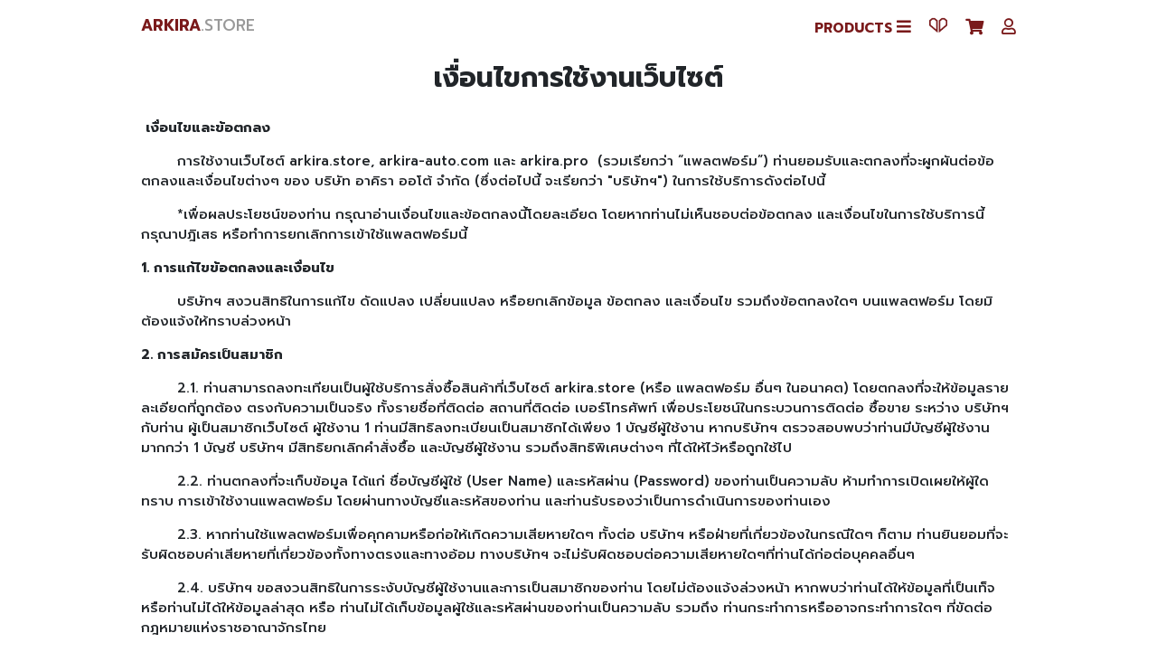

--- FILE ---
content_type: text/html; charset=UTF-8
request_url: https://www.arkira.store/content_help.php?id=12
body_size: 17692
content:
<!DOCTYPE html>
<html lang="en" dir="ltr">

<head>
    
<meta charset="utf-8">
<title>ARKIRA.Store </title>
<link rel="icon" type="image/png" sizes="96x96" href="image_web/favicon.png">
<meta name="viewport" content="width=device-width, initial-scale=1, shrink-to-fit=no">
<meta name="description" content="จำหน่ายชุดแต่งรอบคัน และประดับยนต์คุณภาพ สำหรับรถ EV พร้อมบริการติดตั้งโดยเจ้าหน้าที่ผู้ชำนาญ สินค้ารับประกันสูงสุด 1 ปีเต็ม">
<meta name="keywords" content="ชุดแต่ง,ประดับยนต์,ของแต่งรถ,AION,BYD,TANK,DEEPAL,ฉางอัน,wuling,neta,mazda,subaru,nissan,ของแต่ง,volvo,nissan,GEELY">

<!-- Google Tag Manager -->
<script>(function(w,d,s,l,i){w[l]=w[l]||[];w[l].push({'gtm.start':
new Date().getTime(),event:'gtm.js'});var f=d.getElementsByTagName(s)[0],
j=d.createElement(s),dl=l!='dataLayer'?'&l='+l:'';j.async=true;j.src=
'https://www.googletagmanager.com/gtm.js?id='+i+dl;f.parentNode.insertBefore(j,f);
})(window,document,'script','dataLayer','GTM-TXXG4WZ');</script>
<!-- End Google Tag Manager -->






<!-- <link href="https://fonts.googleapis.com/css2?family=Prompt:wght@100;200&display=swap" rel="stylesheet"> -->
<!-- <link href="https://fonts.googleapis.com/css2?family=Prompt:wght@700&display=swap" rel="stylesheet"> -->
<link href="https://fonts.googleapis.com/css2?family=Prompt:wght@100;200;300;500;700&display=swap" rel="stylesheet">
<link rel="stylesheet" href="https://use.fontawesome.com/releases/v5.8.1/css/all.css"
    integrity="sha384-50oBUHEmvpQ+1lW4y57PTFmhCaXp0ML5d60M1M7uH2+nqUivzIebhndOJK28anvf" crossorigin="anonymous">
<link rel="stylesheet" href="https://stackpath.bootstrapcdn.com/bootstrap/4.4.1/css/bootstrap.min.css"
    integrity="sha384-Vkoo8x4CGsO3+Hhxv8T/Q5PaXtkKtu6ug5TOeNV6gBiFeWPGFN9MuhOf23Q9Ifjh" crossorigin="anonymous">
<!-- <link rel="stylesheet" href="plugins/OwlCarousel/docs/assets/css/docs.theme.min.css"> -->
<link rel="stylesheet" href="css/w3.css">
<link rel="stylesheet" href="css/config.css">
<link rel="stylesheet" href="plugins/OwlCarousel/docs/assets/owlcarousel/assets/owl.carousel.min.css">
<link rel="stylesheet" href="plugins/OwlCarousel/docs/assets/owlcarousel/assets/owl.theme.default.min.css">
<link rel="stylesheet" href="plugins/swal/dist/sweetalert2.min.css">


<!-- <script src="https://ajax.googleapis.com/ajax/libs/jquery/3.4.1/jquery.min.js"></script>
<script src="https://code.jquery.com/jquery-3.4.1.slim.min.js" integrity="sha384-J6qa4849blE2+poT4WnyKhv5vZF5SrPo0iEjwBvKU7imGFAV0wwj1yYfoRSJoZ+n" crossorigin="anonymous"></script>
<script src="https://cdn.jsdelivr.net/npm/popper.js@1.16.0/dist/umd/popper.min.js" integrity="sha384-Q6E9RHvbIyZFJoft+2mJbHaEWldlvI9IOYy5n3zV9zzTtmI3UksdQRVvoxMfooAo" crossorigin="anonymous"></script>
<script src="https://stackpath.bootstrapcdn.com/bootstrap/4.4.1/js/bootstrap.min.js" integrity="sha384-wfSDF2E50Y2D1uUdj0O3uMBJnjuUD4Ih7YwaYd1iqfktj0Uod8GCExl3Og8ifwB6" crossorigin="anonymous"></script> -->
<script src="plugins/OwlCarousel/docs/assets/vendors/jquery.min.js"></script>
<script src="plugins/OwlCarousel/docs/assets/owlcarousel/owl.carousel.js"></script>
<script src="js/config.js"></script>
<script src="plugins/swal/dist/sweetalert2.min.js"></script>

<script async src="https://pagead2.googlesyndication.com/pagead/js/adsbygoogle.js?client=ca-pub-3932420849212982"
     crossorigin="anonymous"></script></head>

<body>
    <div class="w3-top font-theme" id="top-bar" style="color:white;z-index:999;">
    <script src="https://www.google.com/recaptcha/api.js" async defer></script>
    <div class="w3-content font-theme"
        style="max-width:1000px;font-weight:900;height:50px;padding-top:8px!important;padding-bottom:8px!important">
        <div class="w3-padding ">
            <script src="https://apis.google.com/js/platform.js" async defer></script>
            <meta name="google-signin-client_id"
                content="6585221612-gq23eh254mdbtogga9ld6f0jsui29vq9.apps.googleusercontent.com">
            <!-- Toastr style -->
            <link href="../c982152/template/css/plugins/toastr/toastr.min.css" rel="stylesheet">
            <!-- PC nav -->
            <div class="w3-right w3-hide-small">
                <!-- <a href="#">
                  <i class="fas fa-truck"></i>
                  ติดตามสินค้า
                </a>&nbsp;&nbsp; -->
                <div class="w3-dropdown-click" id="dropdown-product">
                    <a href="#" onclick="OpenDropDown('dropdown-product-pc');">
                        PRODUCTS
                        <!-- <i class="fas fa-car"></i> -->
                        <i class="fas fa-bars w3-large"></i>
                        <!-- สินค้า -->
                    </a>
                    <div id="dropdown-product-pc" class="w3-dropdown-content w3-bar-block w3-border w3-card-4 w3-round"
                        style="background-color:white; overflow-y: scroll;max-height: 600px;">

                        
                        <div class="" style="border-bottom: 1px solid #ccc!important;">
                            <a href="#" class="config-button w3-bar-item"
                                onclick="OpenDropDown('32');">
                                <div class="w3-right">
                                    <i class="fas fa-chevron-down" id="dropdown-product-pc-1-icon"></i>
                                </div>
                                ARKIRA Value Service                            </a>
                            <div class="dropdown-lv2" id="32" style="display:none;overflow-y: unset;max-height: unset;">
                                <ul class="w3-ul">
                                                                        <li><a href="listing.php?bid=32&mid=132&year="
                                            class="w3-bar-item config-button">บริการซ่อม จัดหาอะไหล่รถ</a>
                                    </li>
                                                                        <li><a href="listing.php?bid=32&mid=133&year="
                                            class="w3-bar-item config-button">ขึ้นรูปพลาสติก ABS</a>
                                    </li>
                                                                    </ul>
                                <br>
                            </div>
                        </div>
                        
                        <div class="" style="border-bottom: 1px solid #ccc!important;">
                            <a href="#" class="config-button w3-bar-item"
                                onclick="OpenDropDown('24');">
                                <div class="w3-right">
                                    <i class="fas fa-chevron-down" id="dropdown-product-pc-1-icon"></i>
                                </div>
                                กล้องบันทึกขับขี่                            </a>
                            <div class="dropdown-lv2" id="24" style="display:none;overflow-y: unset;max-height: unset;">
                                <ul class="w3-ul">
                                                                        <li><a href="listing.php?bid=24&mid=105&year="
                                            class="w3-bar-item config-button">HP Dash CAM</a>
                                    </li>
                                                                        <li><a href="listing.php?bid=24&mid=110&year="
                                            class="w3-bar-item config-button">DDPAI</a>
                                    </li>
                                                                        <li><a href="listing.php?bid=24&mid=111&year="
                                            class="w3-bar-item config-button">70mai</a>
                                    </li>
                                                                    </ul>
                                <br>
                            </div>
                        </div>
                        
                        <div class="" style="border-bottom: 1px solid #ccc!important;">
                            <a href="#" class="config-button w3-bar-item"
                                onclick="OpenDropDown('37');">
                                <div class="w3-right">
                                    <i class="fas fa-chevron-down" id="dropdown-product-pc-1-icon"></i>
                                </div>
                                อุปกรณ์ออกแคมป์                            </a>
                            <div class="dropdown-lv2" id="37" style="display:none;overflow-y: unset;max-height: unset;">
                                <ul class="w3-ul">
                                                                        <li><a href="listing.php?bid=37&mid=146&year="
                                            class="w3-bar-item config-button">สำหรับรถยนต์</a>
                                    </li>
                                                                    </ul>
                                <br>
                            </div>
                        </div>
                        
                        <div class="" style="border-bottom: 1px solid #ccc!important;">
                            <a href="#" class="config-button w3-bar-item"
                                onclick="OpenDropDown('34');">
                                <div class="w3-right">
                                    <i class="fas fa-chevron-down" id="dropdown-product-pc-1-icon"></i>
                                </div>
                                LEAPMOTOR                            </a>
                            <div class="dropdown-lv2" id="34" style="display:none;overflow-y: unset;max-height: unset;">
                                <ul class="w3-ul">
                                                                        <li><a href="listing.php?bid=34&mid=143&year="
                                            class="w3-bar-item config-button">C10</a>
                                    </li>
                                                                        <li><a href="listing.php?bid=34&mid=147&year="
                                            class="w3-bar-item config-button">B10</a>
                                    </li>
                                                                    </ul>
                                <br>
                            </div>
                        </div>
                        
                        <div class="" style="border-bottom: 1px solid #ccc!important;">
                            <a href="#" class="config-button w3-bar-item"
                                onclick="OpenDropDown('38');">
                                <div class="w3-right">
                                    <i class="fas fa-chevron-down" id="dropdown-product-pc-1-icon"></i>
                                </div>
                                CHERY                            </a>
                            <div class="dropdown-lv2" id="38" style="display:none;overflow-y: unset;max-height: unset;">
                                <ul class="w3-ul">
                                                                        <li><a href="listing.php?bid=38&mid=150&year="
                                            class="w3-bar-item config-button">V23</a>
                                    </li>
                                                                    </ul>
                                <br>
                            </div>
                        </div>
                        
                        <div class="" style="border-bottom: 1px solid #ccc!important;">
                            <a href="#" class="config-button w3-bar-item"
                                onclick="OpenDropDown('27');">
                                <div class="w3-right">
                                    <i class="fas fa-chevron-down" id="dropdown-product-pc-1-icon"></i>
                                </div>
                                OMODA  JAECOO                            </a>
                            <div class="dropdown-lv2" id="27" style="display:none;overflow-y: unset;max-height: unset;">
                                <ul class="w3-ul">
                                                                        <li><a href="listing.php?bid=27&mid=141&year="
                                            class="w3-bar-item config-button">JAECOO 5 EV</a>
                                    </li>
                                                                        <li><a href="listing.php?bid=27&mid=120&year="
                                            class="w3-bar-item config-button">JAECOO 6 EV</a>
                                    </li>
                                                                        <li><a href="listing.php?bid=27&mid=139&year="
                                            class="w3-bar-item config-button">JAECOO 7</a>
                                    </li>
                                                                        <li><a href="listing.php?bid=27&mid=119&year="
                                            class="w3-bar-item config-button">Omoda c5</a>
                                    </li>
                                                                    </ul>
                                <br>
                            </div>
                        </div>
                        
                        <div class="" style="border-bottom: 1px solid #ccc!important;">
                            <a href="#" class="config-button w3-bar-item"
                                onclick="OpenDropDown('35');">
                                <div class="w3-right">
                                    <i class="fas fa-chevron-down" id="dropdown-product-pc-1-icon"></i>
                                </div>
                                GEELY                            </a>
                            <div class="dropdown-lv2" id="35" style="display:none;overflow-y: unset;max-height: unset;">
                                <ul class="w3-ul">
                                                                        <li><a href="listing.php?bid=35&mid=144&year="
                                            class="w3-bar-item config-button">EX5</a>
                                    </li>
                                                                        <li><a href="listing.php?bid=35&mid=145&year="
                                            class="w3-bar-item config-button">EX2</a>
                                    </li>
                                                                    </ul>
                                <br>
                            </div>
                        </div>
                        
                        <div class="" style="border-bottom: 1px solid #ccc!important;">
                            <a href="#" class="config-button w3-bar-item"
                                onclick="OpenDropDown('25');">
                                <div class="w3-right">
                                    <i class="fas fa-chevron-down" id="dropdown-product-pc-1-icon"></i>
                                </div>
                                DEEPAL                            </a>
                            <div class="dropdown-lv2" id="25" style="display:none;overflow-y: unset;max-height: unset;">
                                <ul class="w3-ul">
                                                                        <li><a href="listing.php?bid=25&mid=138&year="
                                            class="w3-bar-item config-button">S05</a>
                                    </li>
                                                                        <li><a href="listing.php?bid=25&mid=109&year="
                                            class="w3-bar-item config-button">S07</a>
                                    </li>
                                                                        <li><a href="listing.php?bid=25&mid=108&year="
                                            class="w3-bar-item config-button">L07</a>
                                    </li>
                                                                    </ul>
                                <br>
                            </div>
                        </div>
                        
                        <div class="" style="border-bottom: 1px solid #ccc!important;">
                            <a href="#" class="config-button w3-bar-item"
                                onclick="OpenDropDown('19');">
                                <div class="w3-right">
                                    <i class="fas fa-chevron-down" id="dropdown-product-pc-1-icon"></i>
                                </div>
                                BYD                            </a>
                            <div class="dropdown-lv2" id="19" style="display:none;overflow-y: unset;max-height: unset;">
                                <ul class="w3-ul">
                                                                        <li><a href="listing.php?bid=19&mid=96&year="
                                            class="w3-bar-item config-button">Atto 3</a>
                                    </li>
                                                                        <li><a href="listing.php?bid=19&mid=102&year="
                                            class="w3-bar-item config-button">Dolphin</a>
                                    </li>
                                                                        <li><a href="listing.php?bid=19&mid=107&year="
                                            class="w3-bar-item config-button">SEAL</a>
                                    </li>
                                                                        <li><a href="listing.php?bid=19&mid=131&year="
                                            class="w3-bar-item config-button">SEALION 6</a>
                                    </li>
                                                                        <li><a href="listing.php?bid=19&mid=137&year="
                                            class="w3-bar-item config-button">SHARK</a>
                                    </li>
                                                                        <li><a href="listing.php?bid=19&mid=140&year="
                                            class="w3-bar-item config-button">SEALION 7</a>
                                    </li>
                                                                    </ul>
                                <br>
                            </div>
                        </div>
                        
                        <div class="" style="border-bottom: 1px solid #ccc!important;">
                            <a href="#" class="config-button w3-bar-item"
                                onclick="OpenDropDown('21');">
                                <div class="w3-right">
                                    <i class="fas fa-chevron-down" id="dropdown-product-pc-1-icon"></i>
                                </div>
                                TANK                            </a>
                            <div class="dropdown-lv2" id="21" style="display:none;overflow-y: unset;max-height: unset;">
                                <ul class="w3-ul">
                                                                        <li><a href="listing.php?bid=21&mid=100&year="
                                            class="w3-bar-item config-button">500</a>
                                    </li>
                                                                        <li><a href="listing.php?bid=21&mid=106&year="
                                            class="w3-bar-item config-button">300</a>
                                    </li>
                                                                    </ul>
                                <br>
                            </div>
                        </div>
                        
                        <div class="" style="border-bottom: 1px solid #ccc!important;">
                            <a href="#" class="config-button w3-bar-item"
                                onclick="OpenDropDown('36');">
                                <div class="w3-right">
                                    <i class="fas fa-chevron-down" id="dropdown-product-pc-1-icon"></i>
                                </div>
                                KIA                            </a>
                            <div class="dropdown-lv2" id="36" style="display:none;overflow-y: unset;max-height: unset;">
                                <ul class="w3-ul">
                                                                        <li><a href="listing.php?bid=36&mid=148&year="
                                            class="w3-bar-item config-button">CARNIVAL</a>
                                    </li>
                                                                        <li><a href="listing.php?bid=36&mid=149&year="
                                            class="w3-bar-item config-button">EV5</a>
                                    </li>
                                                                    </ul>
                                <br>
                            </div>
                        </div>
                        
                        <div class="" style="border-bottom: 1px solid #ccc!important;">
                            <a href="#" class="config-button w3-bar-item"
                                onclick="OpenDropDown('28');">
                                <div class="w3-right">
                                    <i class="fas fa-chevron-down" id="dropdown-product-pc-1-icon"></i>
                                </div>
                                ZEEKR                            </a>
                            <div class="dropdown-lv2" id="28" style="display:none;overflow-y: unset;max-height: unset;">
                                <ul class="w3-ul">
                                                                        <li><a href="listing.php?bid=28&mid=135&year="
                                            class="w3-bar-item config-button">7X</a>
                                    </li>
                                                                        <li><a href="listing.php?bid=28&mid=122&year="
                                            class="w3-bar-item config-button">ZEEKR X</a>
                                    </li>
                                                                        <li><a href="listing.php?bid=28&mid=121&year="
                                            class="w3-bar-item config-button">ZEEKR009</a>
                                    </li>
                                                                    </ul>
                                <br>
                            </div>
                        </div>
                        
                        <div class="" style="border-bottom: 1px solid #ccc!important;">
                            <a href="#" class="config-button w3-bar-item"
                                onclick="OpenDropDown('13');">
                                <div class="w3-right">
                                    <i class="fas fa-chevron-down" id="dropdown-product-pc-1-icon"></i>
                                </div>
                                HAVAL                            </a>
                            <div class="dropdown-lv2" id="13" style="display:none;overflow-y: unset;max-height: unset;">
                                <ul class="w3-ul">
                                                                        <li><a href="listing.php?bid=13&mid=45&year="
                                            class="w3-bar-item config-button">H6</a>
                                    </li>
                                                                        <li><a href="listing.php?bid=13&mid=78&year="
                                            class="w3-bar-item config-button">JOLION</a>
                                    </li>
                                                                    </ul>
                                <br>
                            </div>
                        </div>
                        
                        <div class="" style="border-bottom: 1px solid #ccc!important;">
                            <a href="#" class="config-button w3-bar-item"
                                onclick="OpenDropDown('18');">
                                <div class="w3-right">
                                    <i class="fas fa-chevron-down" id="dropdown-product-pc-1-icon"></i>
                                </div>
                                NETA                            </a>
                            <div class="dropdown-lv2" id="18" style="display:none;overflow-y: unset;max-height: unset;">
                                <ul class="w3-ul">
                                                                        <li><a href="listing.php?bid=18&mid=113&year="
                                            class="w3-bar-item config-button">NETA X</a>
                                    </li>
                                                                        <li><a href="listing.php?bid=18&mid=114&year="
                                            class="w3-bar-item config-button">NETA V II</a>
                                    </li>
                                                                        <li><a href="listing.php?bid=18&mid=87&year="
                                            class="w3-bar-item config-button">NETA V</a>
                                    </li>
                                                                    </ul>
                                <br>
                            </div>
                        </div>
                        
                        <div class="" style="border-bottom: 1px solid #ccc!important;">
                            <a href="#" class="config-button w3-bar-item"
                                onclick="OpenDropDown('29');">
                                <div class="w3-right">
                                    <i class="fas fa-chevron-down" id="dropdown-product-pc-1-icon"></i>
                                </div>
                                RIDDARA                            </a>
                            <div class="dropdown-lv2" id="29" style="display:none;overflow-y: unset;max-height: unset;">
                                <ul class="w3-ul">
                                                                        <li><a href="listing.php?bid=29&mid=123&year="
                                            class="w3-bar-item config-button">RD6</a>
                                    </li>
                                                                    </ul>
                                <br>
                            </div>
                        </div>
                        
                        <div class="" style="border-bottom: 1px solid #ccc!important;">
                            <a href="#" class="config-button w3-bar-item"
                                onclick="OpenDropDown('33');">
                                <div class="w3-right">
                                    <i class="fas fa-chevron-down" id="dropdown-product-pc-1-icon"></i>
                                </div>
                                POER                            </a>
                            <div class="dropdown-lv2" id="33" style="display:none;overflow-y: unset;max-height: unset;">
                                <ul class="w3-ul">
                                                                        <li><a href="listing.php?bid=33&mid=130&year="
                                            class="w3-bar-item config-button">POER SAHAR</a>
                                    </li>
                                                                    </ul>
                                <br>
                            </div>
                        </div>
                        
                        <div class="" style="border-bottom: 1px solid #ccc!important;">
                            <a href="#" class="config-button w3-bar-item"
                                onclick="OpenDropDown('14');">
                                <div class="w3-right">
                                    <i class="fas fa-chevron-down" id="dropdown-product-pc-1-icon"></i>
                                </div>
                                ORA                            </a>
                            <div class="dropdown-lv2" id="14" style="display:none;overflow-y: unset;max-height: unset;">
                                <ul class="w3-ul">
                                                                        <li><a href="listing.php?bid=14&mid=79&year="
                                            class="w3-bar-item config-button">Good CAT</a>
                                    </li>
                                                                    </ul>
                                <br>
                            </div>
                        </div>
                        
                        <div class="" style="border-bottom: 1px solid #ccc!important;">
                            <a href="#" class="config-button w3-bar-item"
                                onclick="OpenDropDown('31');">
                                <div class="w3-right">
                                    <i class="fas fa-chevron-down" id="dropdown-product-pc-1-icon"></i>
                                </div>
                                DENZA                            </a>
                            <div class="dropdown-lv2" id="31" style="display:none;overflow-y: unset;max-height: unset;">
                                <ul class="w3-ul">
                                                                        <li><a href="listing.php?bid=31&mid=127&year="
                                            class="w3-bar-item config-button">D9</a>
                                    </li>
                                                                    </ul>
                                <br>
                            </div>
                        </div>
                        
                        <div class="" style="border-bottom: 1px solid #ccc!important;">
                            <a href="#" class="config-button w3-bar-item"
                                onclick="OpenDropDown('23');">
                                <div class="w3-right">
                                    <i class="fas fa-chevron-down" id="dropdown-product-pc-1-icon"></i>
                                </div>
                                GAC                            </a>
                            <div class="dropdown-lv2" id="23" style="display:none;overflow-y: unset;max-height: unset;">
                                <ul class="w3-ul">
                                                                        <li><a href="listing.php?bid=23&mid=134&year="
                                            class="w3-bar-item config-button">AION UT</a>
                                    </li>
                                                                        <li><a href="listing.php?bid=23&mid=125&year="
                                            class="w3-bar-item config-button">AION V</a>
                                    </li>
                                                                        <li><a href="listing.php?bid=23&mid=124&year="
                                            class="w3-bar-item config-button">HYPTEC HT</a>
                                    </li>
                                                                        <li><a href="listing.php?bid=23&mid=104&year="
                                            class="w3-bar-item config-button">AION Y Plus</a>
                                    </li>
                                                                    </ul>
                                <br>
                            </div>
                        </div>
                        
                        <div class="" style="border-bottom: 1px solid #ccc!important;">
                            <a href="#" class="config-button w3-bar-item"
                                onclick="OpenDropDown('26');">
                                <div class="w3-right">
                                    <i class="fas fa-chevron-down" id="dropdown-product-pc-1-icon"></i>
                                </div>
                                CHANGAN                            </a>
                            <div class="dropdown-lv2" id="26" style="display:none;overflow-y: unset;max-height: unset;">
                                <ul class="w3-ul">
                                                                        <li><a href="listing.php?bid=26&mid=112&year="
                                            class="w3-bar-item config-button">LUMIN</a>
                                    </li>
                                                                    </ul>
                                <br>
                            </div>
                        </div>
                        
                        <div class="" style="border-bottom: 1px solid #ccc!important;">
                            <a href="#" class="config-button w3-bar-item"
                                onclick="OpenDropDown('22');">
                                <div class="w3-right">
                                    <i class="fas fa-chevron-down" id="dropdown-product-pc-1-icon"></i>
                                </div>
                                WULING                            </a>
                            <div class="dropdown-lv2" id="22" style="display:none;overflow-y: unset;max-height: unset;">
                                <ul class="w3-ul">
                                                                        <li><a href="listing.php?bid=22&mid=103&year="
                                            class="w3-bar-item config-button">Air EV</a>
                                    </li>
                                                                        <li><a href="listing.php?bid=22&mid=115&year="
                                            class="w3-bar-item config-button">Bingo</a>
                                    </li>
                                                                    </ul>
                                <br>
                            </div>
                        </div>
                        
                        <div class="" style="border-bottom: 1px solid #ccc!important;">
                            <a href="#" class="config-button w3-bar-item"
                                onclick="OpenDropDown('20');">
                                <div class="w3-right">
                                    <i class="fas fa-chevron-down" id="dropdown-product-pc-1-icon"></i>
                                </div>
                                TESLA                            </a>
                            <div class="dropdown-lv2" id="20" style="display:none;overflow-y: unset;max-height: unset;">
                                <ul class="w3-ul">
                                                                        <li><a href="listing.php?bid=20&mid=98&year="
                                            class="w3-bar-item config-button">MODEL 3</a>
                                    </li>
                                                                        <li><a href="listing.php?bid=20&mid=99&year="
                                            class="w3-bar-item config-button">MODEL Y</a>
                                    </li>
                                                                    </ul>
                                <br>
                            </div>
                        </div>
                        
                        <div class="" style="border-bottom: 1px solid #ccc!important;">
                            <a href="#" class="config-button w3-bar-item"
                                onclick="OpenDropDown('6');">
                                <div class="w3-right">
                                    <i class="fas fa-chevron-down" id="dropdown-product-pc-1-icon"></i>
                                </div>
                                MG                            </a>
                            <div class="dropdown-lv2" id="6" style="display:none;overflow-y: unset;max-height: unset;">
                                <ul class="w3-ul">
                                                                        <li><a href="listing.php?bid=6&mid=136&year="
                                            class="w3-bar-item config-button">IM6</a>
                                    </li>
                                                                        <li><a href="listing.php?bid=6&mid=42&year="
                                            class="w3-bar-item config-button">MG5</a>
                                    </li>
                                                                        <li><a href="listing.php?bid=6&mid=101&year="
                                            class="w3-bar-item config-button">MAXUS 9</a>
                                    </li>
                                                                        <li><a href="listing.php?bid=6&mid=97&year="
                                            class="w3-bar-item config-button">MG4</a>
                                    </li>
                                                                        <li><a href="listing.php?bid=6&mid=95&year="
                                            class="w3-bar-item config-button">VS HEV</a>
                                    </li>
                                                                        <li><a href="listing.php?bid=6&mid=20&year="
                                            class="w3-bar-item config-button">ZS</a>
                                    </li>
                                                                        <li><a href="listing.php?bid=6&mid=17&year="
                                            class="w3-bar-item config-button">MG3</a>
                                    </li>
                                                                        <li><a href="listing.php?bid=6&mid=19&year="
                                            class="w3-bar-item config-button">HS</a>
                                    </li>
                                                                        <li><a href="listing.php?bid=6&mid=21&year="
                                            class="w3-bar-item config-button">GS</a>
                                    </li>
                                                                        <li><a href="listing.php?bid=6&mid=18&year="
                                            class="w3-bar-item config-button">MG6</a>
                                    </li>
                                                                        <li><a href="listing.php?bid=6&mid=46&year="
                                            class="w3-bar-item config-button">EXTENDER</a>
                                    </li>
                                                                    </ul>
                                <br>
                            </div>
                        </div>
                        
                        <div class="" style="border-bottom: 1px solid #ccc!important;">
                            <a href="#" class="config-button w3-bar-item"
                                onclick="OpenDropDown('2');">
                                <div class="w3-right">
                                    <i class="fas fa-chevron-down" id="dropdown-product-pc-1-icon"></i>
                                </div>
                                MAZDA                            </a>
                            <div class="dropdown-lv2" id="2" style="display:none;overflow-y: unset;max-height: unset;">
                                <ul class="w3-ul">
                                                                        <li><a href="listing.php?bid=2&mid=33&year="
                                            class="w3-bar-item config-button">CX-30</a>
                                    </li>
                                                                        <li><a href="listing.php?bid=2&mid=11&year="
                                            class="w3-bar-item config-button">MAZDA2</a>
                                    </li>
                                                                        <li><a href="listing.php?bid=2&mid=15&year="
                                            class="w3-bar-item config-button">CX-5</a>
                                    </li>
                                                                        <li><a href="listing.php?bid=2&mid=12&year="
                                            class="w3-bar-item config-button">MAZDA3</a>
                                    </li>
                                                                        <li><a href="listing.php?bid=2&mid=16&year="
                                            class="w3-bar-item config-button">CX-8</a>
                                    </li>
                                                                        <li><a href="listing.php?bid=2&mid=14&year="
                                            class="w3-bar-item config-button">CX-3</a>
                                    </li>
                                                                        <li><a href="listing.php?bid=2&mid=13&year="
                                            class="w3-bar-item config-button">BT-50</a>
                                    </li>
                                                                    </ul>
                                <br>
                            </div>
                        </div>
                        
                        <div class="" style="border-bottom: 1px solid #ccc!important;">
                            <a href="#" class="config-button w3-bar-item"
                                onclick="OpenDropDown('3');">
                                <div class="w3-right">
                                    <i class="fas fa-chevron-down" id="dropdown-product-pc-1-icon"></i>
                                </div>
                                NISSAN                            </a>
                            <div class="dropdown-lv2" id="3" style="display:none;overflow-y: unset;max-height: unset;">
                                <ul class="w3-ul">
                                                                        <li><a href="listing.php?bid=3&mid=118&year="
                                            class="w3-bar-item config-button">PULSAR</a>
                                    </li>
                                                                        <li><a href="listing.php?bid=3&mid=142&year="
                                            class="w3-bar-item config-button">SERENA</a>
                                    </li>
                                                                        <li><a href="listing.php?bid=3&mid=1&year="
                                            class="w3-bar-item config-button">ALMERA</a>
                                    </li>
                                                                        <li><a href="listing.php?bid=3&mid=34&year="
                                            class="w3-bar-item config-button">KICKS</a>
                                    </li>
                                                                        <li><a href="listing.php?bid=3&mid=6&year="
                                            class="w3-bar-item config-button">NOTE</a>
                                    </li>
                                                                        <li><a href="listing.php?bid=3&mid=2&year="
                                            class="w3-bar-item config-button">NAVARA</a>
                                    </li>
                                                                        <li><a href="listing.php?bid=3&mid=9&year="
                                            class="w3-bar-item config-button">X-TRAIL</a>
                                    </li>
                                                                        <li><a href="listing.php?bid=3&mid=7&year="
                                            class="w3-bar-item config-button">TERRA</a>
                                    </li>
                                                                        <li><a href="listing.php?bid=3&mid=29&year="
                                            class="w3-bar-item config-button">SYLPHY</a>
                                    </li>
                                                                        <li><a href="listing.php?bid=3&mid=3&year="
                                            class="w3-bar-item config-button">JUKE</a>
                                    </li>
                                                                        <li><a href="listing.php?bid=3&mid=4&year="
                                            class="w3-bar-item config-button">MARCH</a>
                                    </li>
                                                                        <li><a href="listing.php?bid=3&mid=5&year="
                                            class="w3-bar-item config-button">TEANA</a>
                                    </li>
                                                                        <li><a href="listing.php?bid=3&mid=10&year="
                                            class="w3-bar-item config-button">LIVINA</a>
                                    </li>
                                                                        <li><a href="listing.php?bid=3&mid=30&year="
                                            class="w3-bar-item config-button">LEAF</a>
                                    </li>
                                                                    </ul>
                                <br>
                            </div>
                        </div>
                        
                        <div class="" style="border-bottom: 1px solid #ccc!important;">
                            <a href="#" class="config-button w3-bar-item"
                                onclick="OpenDropDown('4');">
                                <div class="w3-right">
                                    <i class="fas fa-chevron-down" id="dropdown-product-pc-1-icon"></i>
                                </div>
                                SUBARU                            </a>
                            <div class="dropdown-lv2" id="4" style="display:none;overflow-y: unset;max-height: unset;">
                                <ul class="w3-ul">
                                                                        <li><a href="listing.php?bid=4&mid=22&year="
                                            class="w3-bar-item config-button">FORESTER</a>
                                    </li>
                                                                        <li><a href="listing.php?bid=4&mid=23&year="
                                            class="w3-bar-item config-button">XV</a>
                                    </li>
                                                                    </ul>
                                <br>
                            </div>
                        </div>
                        
                        <div class="" style="border-bottom: 1px solid #ccc!important;">
                            <a href="#" class="config-button w3-bar-item"
                                onclick="OpenDropDown('11');">
                                <div class="w3-right">
                                    <i class="fas fa-chevron-down" id="dropdown-product-pc-1-icon"></i>
                                </div>
                                VOLVO                            </a>
                            <div class="dropdown-lv2" id="11" style="display:none;overflow-y: unset;max-height: unset;">
                                <ul class="w3-ul">
                                                                        <li><a href="listing.php?bid=11&mid=117&year="
                                            class="w3-bar-item config-button">EX30</a>
                                    </li>
                                                                        <li><a href="listing.php?bid=11&mid=38&year="
                                            class="w3-bar-item config-button">XC40</a>
                                    </li>
                                                                        <li><a href="listing.php?bid=11&mid=37&year="
                                            class="w3-bar-item config-button">XC60</a>
                                    </li>
                                                                        <li><a href="listing.php?bid=11&mid=36&year="
                                            class="w3-bar-item config-button">XC90</a>
                                    </li>
                                                                        <li><a href="listing.php?bid=11&mid=39&year="
                                            class="w3-bar-item config-button">V60</a>
                                    </li>
                                                                        <li><a href="listing.php?bid=11&mid=40&year="
                                            class="w3-bar-item config-button">S90</a>
                                    </li>
                                                                        <li><a href="listing.php?bid=11&mid=41&year="
                                            class="w3-bar-item config-button">S60</a>
                                    </li>
                                                                        <li><a href="listing.php?bid=11&mid=59&year="
                                            class="w3-bar-item config-button">V90</a>
                                    </li>
                                                                    </ul>
                                <br>
                            </div>
                        </div>
                        
                        <div class="" style="border-bottom: 1px solid #ccc!important;">
                            <a href="#" class="config-button w3-bar-item"
                                onclick="OpenDropDown('5');">
                                <div class="w3-right">
                                    <i class="fas fa-chevron-down" id="dropdown-product-pc-1-icon"></i>
                                </div>
                                FORD                            </a>
                            <div class="dropdown-lv2" id="5" style="display:none;overflow-y: unset;max-height: unset;">
                                <ul class="w3-ul">
                                                                        <li><a href="listing.php?bid=5&mid=84&year="
                                            class="w3-bar-item config-button">RANGER</a>
                                    </li>
                                                                        <li><a href="listing.php?bid=5&mid=24&year="
                                            class="w3-bar-item config-button">ECOSPORT</a>
                                    </li>
                                                                        <li><a href="listing.php?bid=5&mid=25&year="
                                            class="w3-bar-item config-button">EVEREST</a>
                                    </li>
                                                                        <li><a href="listing.php?bid=5&mid=27&year="
                                            class="w3-bar-item config-button">FOCUS</a>
                                    </li>
                                                                        <li><a href="listing.php?bid=5&mid=28&year="
                                            class="w3-bar-item config-button">RANGER</a>
                                    </li>
                                                                        <li><a href="listing.php?bid=5&mid=35&year="
                                            class="w3-bar-item config-button">FIESTA</a>
                                    </li>
                                                                    </ul>
                                <br>
                            </div>
                        </div>
                        
                        <div class="" style="border-bottom: 1px solid #ccc!important;">
                            <a href="#" class="config-button w3-bar-item"
                                onclick="OpenDropDown('1');">
                                <div class="w3-right">
                                    <i class="fas fa-chevron-down" id="dropdown-product-pc-1-icon"></i>
                                </div>
                                HONDA                            </a>
                            <div class="dropdown-lv2" id="1" style="display:none;overflow-y: unset;max-height: unset;">
                                <ul class="w3-ul">
                                                                        <li><a href="listing.php?bid=1&mid=48&year="
                                            class="w3-bar-item config-button">ACCORD</a>
                                    </li>
                                                                        <li><a href="listing.php?bid=1&mid=49&year="
                                            class="w3-bar-item config-button">JAZZ</a>
                                    </li>
                                                                        <li><a href="listing.php?bid=1&mid=51&year="
                                            class="w3-bar-item config-button">HR-V</a>
                                    </li>
                                                                        <li><a href="listing.php?bid=1&mid=52&year="
                                            class="w3-bar-item config-button">CR-V</a>
                                    </li>
                                                                        <li><a href="listing.php?bid=1&mid=53&year="
                                            class="w3-bar-item config-button">CITY</a>
                                    </li>
                                                                        <li><a href="listing.php?bid=1&mid=54&year="
                                            class="w3-bar-item config-button">CIVIC</a>
                                    </li>
                                                                    </ul>
                                <br>
                            </div>
                        </div>
                        
                        <div class="" style="border-bottom: 1px solid #ccc!important;">
                            <a href="#" class="config-button w3-bar-item"
                                onclick="OpenDropDown('10');">
                                <div class="w3-right">
                                    <i class="fas fa-chevron-down" id="dropdown-product-pc-1-icon"></i>
                                </div>
                                TOYOTA                            </a>
                            <div class="dropdown-lv2" id="10" style="display:none;overflow-y: unset;max-height: unset;">
                                <ul class="w3-ul">
                                                                        <li><a href="listing.php?bid=10&mid=31&year="
                                            class="w3-bar-item config-button">Alphard</a>
                                    </li>
                                                                        <li><a href="listing.php?bid=10&mid=43&year="
                                            class="w3-bar-item config-button">CROSS</a>
                                    </li>
                                                                        <li><a href="listing.php?bid=10&mid=72&year="
                                            class="w3-bar-item config-button">VIOS</a>
                                    </li>
                                                                        <li><a href="listing.php?bid=10&mid=85&year="
                                            class="w3-bar-item config-button">YARIS</a>
                                    </li>
                                                                        <li><a href="listing.php?bid=10&mid=86&year="
                                            class="w3-bar-item config-button">Revo</a>
                                    </li>
                                                                    </ul>
                                <br>
                            </div>
                        </div>
                                            </div>
                </div> &nbsp;&nbsp;
                                <a href="#" data-toggle="modal" data-target="#exampleModal" onclick="ShowLoginForm('form-login');">
                    <!-- <i class="far fa-heart w3-large"></i> -->
                    <div class="favorite-nav"></div>
                    <!-- <span class="icon-notice"></span> -->
                </a>
                                &nbsp;&nbsp;
                                <!--<a href="#" onclick="CheckLogin();">
                    <i class="fas fa-shopping-cart w3-large"></i>
                    <span class="icon-notice"></span>
                </a> -->
                <!-- เข้าสู่ระบบ -->
                <a href="#" data-toggle="modal" data-target="#exampleModal" onclick="ShowLoginForm('form-login');">
                    <i class="fas fa-shopping-cart w3-large"></i>
                    <!-- <span class="icon-notice"></span> -->
                </a>
                                &nbsp;&nbsp;

                                <a href="#" data-toggle="modal" data-target="#exampleModal" onclick="ShowLoginForm('form-login');"><i
                        class="far fa-user w3-large"></i></a>
                
            </div>

            <!-- Mobile nav -->
            <div class="w3-right w3-hide-medium w3-hide-large">
                <i class="fas fa-bars w3-xlarge" style="cursor:pointer;" id="btn_open_menu_mobile"
                    onclick="OpenMenuMobile();"></i>
                <i class="fas fa-times w3-xlarge" id="btn_close_menu_mobile" style="cursor:pointer;display:none;"
                    onclick="OpenMenuMobile();"></i>
            </div>
            <a href="index.php" style="font-size:17px;">ARKIRA<font style="font-weight:400;color:#999999">.STORE</font>
                </a>

        </div>

        <!-- Mobile nav -->
        <div align="right">
            <div class="w3-center" id="dropdown-product-mobile-10"
                style="background-color:white;display:none;width:100%;padding-top:30px;max-height:88vh;overflow: auto;">
                <ul class="w3-ul w3-hide-medium w3-hide-large" style="text-align:left;">

                    
                    <li onclick="OpenDropDown('d-32');">
                        <a href="#" class="w3-bar-item w3-button">ARKIRA Value Service</a>
                        <div class="w3-right" style="padding-right:8px;padding-top:8px;">
                            <i class="fas fa-chevron-down" id="dropdown-product-mobile-1-icon"></i>
                        </div>
                        <div class="dropdown-lv2" id="d-32" style="display:none;">
                            <ul class="w3-ul">
                                                                <li><a href="listing.php?bid=32&mid=132&year="
                                        class="w3-bar-item w3-button">บริการซ่อม จัดหาอะไหล่รถ</a></li>
                                                                <li><a href="listing.php?bid=32&mid=133&year="
                                        class="w3-bar-item w3-button">ขึ้นรูปพลาสติก ABS</a></li>
                                                            </ul>
                        </div>
                    </li>
                    
                    <li onclick="OpenDropDown('d-24');">
                        <a href="#" class="w3-bar-item w3-button">กล้องบันทึกขับขี่</a>
                        <div class="w3-right" style="padding-right:8px;padding-top:8px;">
                            <i class="fas fa-chevron-down" id="dropdown-product-mobile-1-icon"></i>
                        </div>
                        <div class="dropdown-lv2" id="d-24" style="display:none;">
                            <ul class="w3-ul">
                                                                <li><a href="listing.php?bid=24&mid=105&year="
                                        class="w3-bar-item w3-button">HP Dash CAM</a></li>
                                                                <li><a href="listing.php?bid=24&mid=110&year="
                                        class="w3-bar-item w3-button">DDPAI</a></li>
                                                                <li><a href="listing.php?bid=24&mid=111&year="
                                        class="w3-bar-item w3-button">70mai</a></li>
                                                            </ul>
                        </div>
                    </li>
                    
                    <li onclick="OpenDropDown('d-37');">
                        <a href="#" class="w3-bar-item w3-button">อุปกรณ์ออกแคมป์</a>
                        <div class="w3-right" style="padding-right:8px;padding-top:8px;">
                            <i class="fas fa-chevron-down" id="dropdown-product-mobile-1-icon"></i>
                        </div>
                        <div class="dropdown-lv2" id="d-37" style="display:none;">
                            <ul class="w3-ul">
                                                                <li><a href="listing.php?bid=37&mid=146&year="
                                        class="w3-bar-item w3-button">สำหรับรถยนต์</a></li>
                                                            </ul>
                        </div>
                    </li>
                    
                    <li onclick="OpenDropDown('d-34');">
                        <a href="#" class="w3-bar-item w3-button">LEAPMOTOR</a>
                        <div class="w3-right" style="padding-right:8px;padding-top:8px;">
                            <i class="fas fa-chevron-down" id="dropdown-product-mobile-1-icon"></i>
                        </div>
                        <div class="dropdown-lv2" id="d-34" style="display:none;">
                            <ul class="w3-ul">
                                                                <li><a href="listing.php?bid=34&mid=143&year="
                                        class="w3-bar-item w3-button">C10</a></li>
                                                                <li><a href="listing.php?bid=34&mid=147&year="
                                        class="w3-bar-item w3-button">B10</a></li>
                                                            </ul>
                        </div>
                    </li>
                    
                    <li onclick="OpenDropDown('d-38');">
                        <a href="#" class="w3-bar-item w3-button">CHERY</a>
                        <div class="w3-right" style="padding-right:8px;padding-top:8px;">
                            <i class="fas fa-chevron-down" id="dropdown-product-mobile-1-icon"></i>
                        </div>
                        <div class="dropdown-lv2" id="d-38" style="display:none;">
                            <ul class="w3-ul">
                                                                <li><a href="listing.php?bid=38&mid=150&year="
                                        class="w3-bar-item w3-button">V23</a></li>
                                                            </ul>
                        </div>
                    </li>
                    
                    <li onclick="OpenDropDown('d-27');">
                        <a href="#" class="w3-bar-item w3-button">OMODA  JAECOO</a>
                        <div class="w3-right" style="padding-right:8px;padding-top:8px;">
                            <i class="fas fa-chevron-down" id="dropdown-product-mobile-1-icon"></i>
                        </div>
                        <div class="dropdown-lv2" id="d-27" style="display:none;">
                            <ul class="w3-ul">
                                                                <li><a href="listing.php?bid=27&mid=141&year="
                                        class="w3-bar-item w3-button">JAECOO 5 EV</a></li>
                                                                <li><a href="listing.php?bid=27&mid=120&year="
                                        class="w3-bar-item w3-button">JAECOO 6 EV</a></li>
                                                                <li><a href="listing.php?bid=27&mid=139&year="
                                        class="w3-bar-item w3-button">JAECOO 7</a></li>
                                                                <li><a href="listing.php?bid=27&mid=119&year="
                                        class="w3-bar-item w3-button">Omoda c5</a></li>
                                                            </ul>
                        </div>
                    </li>
                    
                    <li onclick="OpenDropDown('d-35');">
                        <a href="#" class="w3-bar-item w3-button">GEELY</a>
                        <div class="w3-right" style="padding-right:8px;padding-top:8px;">
                            <i class="fas fa-chevron-down" id="dropdown-product-mobile-1-icon"></i>
                        </div>
                        <div class="dropdown-lv2" id="d-35" style="display:none;">
                            <ul class="w3-ul">
                                                                <li><a href="listing.php?bid=35&mid=144&year="
                                        class="w3-bar-item w3-button">EX5</a></li>
                                                                <li><a href="listing.php?bid=35&mid=145&year="
                                        class="w3-bar-item w3-button">EX2</a></li>
                                                            </ul>
                        </div>
                    </li>
                    
                    <li onclick="OpenDropDown('d-25');">
                        <a href="#" class="w3-bar-item w3-button">DEEPAL</a>
                        <div class="w3-right" style="padding-right:8px;padding-top:8px;">
                            <i class="fas fa-chevron-down" id="dropdown-product-mobile-1-icon"></i>
                        </div>
                        <div class="dropdown-lv2" id="d-25" style="display:none;">
                            <ul class="w3-ul">
                                                                <li><a href="listing.php?bid=25&mid=138&year="
                                        class="w3-bar-item w3-button">S05</a></li>
                                                                <li><a href="listing.php?bid=25&mid=109&year="
                                        class="w3-bar-item w3-button">S07</a></li>
                                                                <li><a href="listing.php?bid=25&mid=108&year="
                                        class="w3-bar-item w3-button">L07</a></li>
                                                            </ul>
                        </div>
                    </li>
                    
                    <li onclick="OpenDropDown('d-19');">
                        <a href="#" class="w3-bar-item w3-button">BYD</a>
                        <div class="w3-right" style="padding-right:8px;padding-top:8px;">
                            <i class="fas fa-chevron-down" id="dropdown-product-mobile-1-icon"></i>
                        </div>
                        <div class="dropdown-lv2" id="d-19" style="display:none;">
                            <ul class="w3-ul">
                                                                <li><a href="listing.php?bid=19&mid=96&year="
                                        class="w3-bar-item w3-button">Atto 3</a></li>
                                                                <li><a href="listing.php?bid=19&mid=102&year="
                                        class="w3-bar-item w3-button">Dolphin</a></li>
                                                                <li><a href="listing.php?bid=19&mid=107&year="
                                        class="w3-bar-item w3-button">SEAL</a></li>
                                                                <li><a href="listing.php?bid=19&mid=131&year="
                                        class="w3-bar-item w3-button">SEALION 6</a></li>
                                                                <li><a href="listing.php?bid=19&mid=137&year="
                                        class="w3-bar-item w3-button">SHARK</a></li>
                                                                <li><a href="listing.php?bid=19&mid=140&year="
                                        class="w3-bar-item w3-button">SEALION 7</a></li>
                                                            </ul>
                        </div>
                    </li>
                    
                    <li onclick="OpenDropDown('d-21');">
                        <a href="#" class="w3-bar-item w3-button">TANK</a>
                        <div class="w3-right" style="padding-right:8px;padding-top:8px;">
                            <i class="fas fa-chevron-down" id="dropdown-product-mobile-1-icon"></i>
                        </div>
                        <div class="dropdown-lv2" id="d-21" style="display:none;">
                            <ul class="w3-ul">
                                                                <li><a href="listing.php?bid=21&mid=100&year="
                                        class="w3-bar-item w3-button">500</a></li>
                                                                <li><a href="listing.php?bid=21&mid=106&year="
                                        class="w3-bar-item w3-button">300</a></li>
                                                            </ul>
                        </div>
                    </li>
                    
                    <li onclick="OpenDropDown('d-36');">
                        <a href="#" class="w3-bar-item w3-button">KIA</a>
                        <div class="w3-right" style="padding-right:8px;padding-top:8px;">
                            <i class="fas fa-chevron-down" id="dropdown-product-mobile-1-icon"></i>
                        </div>
                        <div class="dropdown-lv2" id="d-36" style="display:none;">
                            <ul class="w3-ul">
                                                                <li><a href="listing.php?bid=36&mid=148&year="
                                        class="w3-bar-item w3-button">CARNIVAL</a></li>
                                                                <li><a href="listing.php?bid=36&mid=149&year="
                                        class="w3-bar-item w3-button">EV5</a></li>
                                                            </ul>
                        </div>
                    </li>
                    
                    <li onclick="OpenDropDown('d-28');">
                        <a href="#" class="w3-bar-item w3-button">ZEEKR</a>
                        <div class="w3-right" style="padding-right:8px;padding-top:8px;">
                            <i class="fas fa-chevron-down" id="dropdown-product-mobile-1-icon"></i>
                        </div>
                        <div class="dropdown-lv2" id="d-28" style="display:none;">
                            <ul class="w3-ul">
                                                                <li><a href="listing.php?bid=28&mid=135&year="
                                        class="w3-bar-item w3-button">7X</a></li>
                                                                <li><a href="listing.php?bid=28&mid=122&year="
                                        class="w3-bar-item w3-button">ZEEKR X</a></li>
                                                                <li><a href="listing.php?bid=28&mid=121&year="
                                        class="w3-bar-item w3-button">ZEEKR009</a></li>
                                                            </ul>
                        </div>
                    </li>
                    
                    <li onclick="OpenDropDown('d-13');">
                        <a href="#" class="w3-bar-item w3-button">HAVAL</a>
                        <div class="w3-right" style="padding-right:8px;padding-top:8px;">
                            <i class="fas fa-chevron-down" id="dropdown-product-mobile-1-icon"></i>
                        </div>
                        <div class="dropdown-lv2" id="d-13" style="display:none;">
                            <ul class="w3-ul">
                                                                <li><a href="listing.php?bid=13&mid=45&year="
                                        class="w3-bar-item w3-button">H6</a></li>
                                                                <li><a href="listing.php?bid=13&mid=78&year="
                                        class="w3-bar-item w3-button">JOLION</a></li>
                                                            </ul>
                        </div>
                    </li>
                    
                    <li onclick="OpenDropDown('d-18');">
                        <a href="#" class="w3-bar-item w3-button">NETA</a>
                        <div class="w3-right" style="padding-right:8px;padding-top:8px;">
                            <i class="fas fa-chevron-down" id="dropdown-product-mobile-1-icon"></i>
                        </div>
                        <div class="dropdown-lv2" id="d-18" style="display:none;">
                            <ul class="w3-ul">
                                                                <li><a href="listing.php?bid=18&mid=113&year="
                                        class="w3-bar-item w3-button">NETA X</a></li>
                                                                <li><a href="listing.php?bid=18&mid=114&year="
                                        class="w3-bar-item w3-button">NETA V II</a></li>
                                                                <li><a href="listing.php?bid=18&mid=87&year="
                                        class="w3-bar-item w3-button">NETA V</a></li>
                                                            </ul>
                        </div>
                    </li>
                    
                    <li onclick="OpenDropDown('d-29');">
                        <a href="#" class="w3-bar-item w3-button">RIDDARA</a>
                        <div class="w3-right" style="padding-right:8px;padding-top:8px;">
                            <i class="fas fa-chevron-down" id="dropdown-product-mobile-1-icon"></i>
                        </div>
                        <div class="dropdown-lv2" id="d-29" style="display:none;">
                            <ul class="w3-ul">
                                                                <li><a href="listing.php?bid=29&mid=123&year="
                                        class="w3-bar-item w3-button">RD6</a></li>
                                                            </ul>
                        </div>
                    </li>
                    
                    <li onclick="OpenDropDown('d-33');">
                        <a href="#" class="w3-bar-item w3-button">POER</a>
                        <div class="w3-right" style="padding-right:8px;padding-top:8px;">
                            <i class="fas fa-chevron-down" id="dropdown-product-mobile-1-icon"></i>
                        </div>
                        <div class="dropdown-lv2" id="d-33" style="display:none;">
                            <ul class="w3-ul">
                                                                <li><a href="listing.php?bid=33&mid=130&year="
                                        class="w3-bar-item w3-button">POER SAHAR</a></li>
                                                            </ul>
                        </div>
                    </li>
                    
                    <li onclick="OpenDropDown('d-14');">
                        <a href="#" class="w3-bar-item w3-button">ORA</a>
                        <div class="w3-right" style="padding-right:8px;padding-top:8px;">
                            <i class="fas fa-chevron-down" id="dropdown-product-mobile-1-icon"></i>
                        </div>
                        <div class="dropdown-lv2" id="d-14" style="display:none;">
                            <ul class="w3-ul">
                                                                <li><a href="listing.php?bid=14&mid=79&year="
                                        class="w3-bar-item w3-button">Good CAT</a></li>
                                                            </ul>
                        </div>
                    </li>
                    
                    <li onclick="OpenDropDown('d-31');">
                        <a href="#" class="w3-bar-item w3-button">DENZA</a>
                        <div class="w3-right" style="padding-right:8px;padding-top:8px;">
                            <i class="fas fa-chevron-down" id="dropdown-product-mobile-1-icon"></i>
                        </div>
                        <div class="dropdown-lv2" id="d-31" style="display:none;">
                            <ul class="w3-ul">
                                                                <li><a href="listing.php?bid=31&mid=127&year="
                                        class="w3-bar-item w3-button">D9</a></li>
                                                            </ul>
                        </div>
                    </li>
                    
                    <li onclick="OpenDropDown('d-23');">
                        <a href="#" class="w3-bar-item w3-button">GAC</a>
                        <div class="w3-right" style="padding-right:8px;padding-top:8px;">
                            <i class="fas fa-chevron-down" id="dropdown-product-mobile-1-icon"></i>
                        </div>
                        <div class="dropdown-lv2" id="d-23" style="display:none;">
                            <ul class="w3-ul">
                                                                <li><a href="listing.php?bid=23&mid=134&year="
                                        class="w3-bar-item w3-button">AION UT</a></li>
                                                                <li><a href="listing.php?bid=23&mid=125&year="
                                        class="w3-bar-item w3-button">AION V</a></li>
                                                                <li><a href="listing.php?bid=23&mid=124&year="
                                        class="w3-bar-item w3-button">HYPTEC HT</a></li>
                                                                <li><a href="listing.php?bid=23&mid=104&year="
                                        class="w3-bar-item w3-button">AION Y Plus</a></li>
                                                            </ul>
                        </div>
                    </li>
                    
                    <li onclick="OpenDropDown('d-26');">
                        <a href="#" class="w3-bar-item w3-button">CHANGAN</a>
                        <div class="w3-right" style="padding-right:8px;padding-top:8px;">
                            <i class="fas fa-chevron-down" id="dropdown-product-mobile-1-icon"></i>
                        </div>
                        <div class="dropdown-lv2" id="d-26" style="display:none;">
                            <ul class="w3-ul">
                                                                <li><a href="listing.php?bid=26&mid=112&year="
                                        class="w3-bar-item w3-button">LUMIN</a></li>
                                                            </ul>
                        </div>
                    </li>
                    
                    <li onclick="OpenDropDown('d-22');">
                        <a href="#" class="w3-bar-item w3-button">WULING</a>
                        <div class="w3-right" style="padding-right:8px;padding-top:8px;">
                            <i class="fas fa-chevron-down" id="dropdown-product-mobile-1-icon"></i>
                        </div>
                        <div class="dropdown-lv2" id="d-22" style="display:none;">
                            <ul class="w3-ul">
                                                                <li><a href="listing.php?bid=22&mid=103&year="
                                        class="w3-bar-item w3-button">Air EV</a></li>
                                                                <li><a href="listing.php?bid=22&mid=115&year="
                                        class="w3-bar-item w3-button">Bingo</a></li>
                                                            </ul>
                        </div>
                    </li>
                    
                    <li onclick="OpenDropDown('d-20');">
                        <a href="#" class="w3-bar-item w3-button">TESLA</a>
                        <div class="w3-right" style="padding-right:8px;padding-top:8px;">
                            <i class="fas fa-chevron-down" id="dropdown-product-mobile-1-icon"></i>
                        </div>
                        <div class="dropdown-lv2" id="d-20" style="display:none;">
                            <ul class="w3-ul">
                                                                <li><a href="listing.php?bid=20&mid=98&year="
                                        class="w3-bar-item w3-button">MODEL 3</a></li>
                                                                <li><a href="listing.php?bid=20&mid=99&year="
                                        class="w3-bar-item w3-button">MODEL Y</a></li>
                                                            </ul>
                        </div>
                    </li>
                    
                    <li onclick="OpenDropDown('d-6');">
                        <a href="#" class="w3-bar-item w3-button">MG</a>
                        <div class="w3-right" style="padding-right:8px;padding-top:8px;">
                            <i class="fas fa-chevron-down" id="dropdown-product-mobile-1-icon"></i>
                        </div>
                        <div class="dropdown-lv2" id="d-6" style="display:none;">
                            <ul class="w3-ul">
                                                                <li><a href="listing.php?bid=6&mid=136&year="
                                        class="w3-bar-item w3-button">IM6</a></li>
                                                                <li><a href="listing.php?bid=6&mid=42&year="
                                        class="w3-bar-item w3-button">MG5</a></li>
                                                                <li><a href="listing.php?bid=6&mid=101&year="
                                        class="w3-bar-item w3-button">MAXUS 9</a></li>
                                                                <li><a href="listing.php?bid=6&mid=97&year="
                                        class="w3-bar-item w3-button">MG4</a></li>
                                                                <li><a href="listing.php?bid=6&mid=95&year="
                                        class="w3-bar-item w3-button">VS HEV</a></li>
                                                                <li><a href="listing.php?bid=6&mid=20&year="
                                        class="w3-bar-item w3-button">ZS</a></li>
                                                                <li><a href="listing.php?bid=6&mid=17&year="
                                        class="w3-bar-item w3-button">MG3</a></li>
                                                                <li><a href="listing.php?bid=6&mid=19&year="
                                        class="w3-bar-item w3-button">HS</a></li>
                                                                <li><a href="listing.php?bid=6&mid=21&year="
                                        class="w3-bar-item w3-button">GS</a></li>
                                                                <li><a href="listing.php?bid=6&mid=18&year="
                                        class="w3-bar-item w3-button">MG6</a></li>
                                                                <li><a href="listing.php?bid=6&mid=46&year="
                                        class="w3-bar-item w3-button">EXTENDER</a></li>
                                                            </ul>
                        </div>
                    </li>
                    
                    <li onclick="OpenDropDown('d-2');">
                        <a href="#" class="w3-bar-item w3-button">MAZDA</a>
                        <div class="w3-right" style="padding-right:8px;padding-top:8px;">
                            <i class="fas fa-chevron-down" id="dropdown-product-mobile-1-icon"></i>
                        </div>
                        <div class="dropdown-lv2" id="d-2" style="display:none;">
                            <ul class="w3-ul">
                                                                <li><a href="listing.php?bid=2&mid=33&year="
                                        class="w3-bar-item w3-button">CX-30</a></li>
                                                                <li><a href="listing.php?bid=2&mid=11&year="
                                        class="w3-bar-item w3-button">MAZDA2</a></li>
                                                                <li><a href="listing.php?bid=2&mid=15&year="
                                        class="w3-bar-item w3-button">CX-5</a></li>
                                                                <li><a href="listing.php?bid=2&mid=12&year="
                                        class="w3-bar-item w3-button">MAZDA3</a></li>
                                                                <li><a href="listing.php?bid=2&mid=16&year="
                                        class="w3-bar-item w3-button">CX-8</a></li>
                                                                <li><a href="listing.php?bid=2&mid=14&year="
                                        class="w3-bar-item w3-button">CX-3</a></li>
                                                                <li><a href="listing.php?bid=2&mid=13&year="
                                        class="w3-bar-item w3-button">BT-50</a></li>
                                                            </ul>
                        </div>
                    </li>
                    
                    <li onclick="OpenDropDown('d-3');">
                        <a href="#" class="w3-bar-item w3-button">NISSAN</a>
                        <div class="w3-right" style="padding-right:8px;padding-top:8px;">
                            <i class="fas fa-chevron-down" id="dropdown-product-mobile-1-icon"></i>
                        </div>
                        <div class="dropdown-lv2" id="d-3" style="display:none;">
                            <ul class="w3-ul">
                                                                <li><a href="listing.php?bid=3&mid=118&year="
                                        class="w3-bar-item w3-button">PULSAR</a></li>
                                                                <li><a href="listing.php?bid=3&mid=142&year="
                                        class="w3-bar-item w3-button">SERENA</a></li>
                                                                <li><a href="listing.php?bid=3&mid=1&year="
                                        class="w3-bar-item w3-button">ALMERA</a></li>
                                                                <li><a href="listing.php?bid=3&mid=34&year="
                                        class="w3-bar-item w3-button">KICKS</a></li>
                                                                <li><a href="listing.php?bid=3&mid=6&year="
                                        class="w3-bar-item w3-button">NOTE</a></li>
                                                                <li><a href="listing.php?bid=3&mid=2&year="
                                        class="w3-bar-item w3-button">NAVARA</a></li>
                                                                <li><a href="listing.php?bid=3&mid=9&year="
                                        class="w3-bar-item w3-button">X-TRAIL</a></li>
                                                                <li><a href="listing.php?bid=3&mid=7&year="
                                        class="w3-bar-item w3-button">TERRA</a></li>
                                                                <li><a href="listing.php?bid=3&mid=29&year="
                                        class="w3-bar-item w3-button">SYLPHY</a></li>
                                                                <li><a href="listing.php?bid=3&mid=3&year="
                                        class="w3-bar-item w3-button">JUKE</a></li>
                                                                <li><a href="listing.php?bid=3&mid=4&year="
                                        class="w3-bar-item w3-button">MARCH</a></li>
                                                                <li><a href="listing.php?bid=3&mid=5&year="
                                        class="w3-bar-item w3-button">TEANA</a></li>
                                                                <li><a href="listing.php?bid=3&mid=10&year="
                                        class="w3-bar-item w3-button">LIVINA</a></li>
                                                                <li><a href="listing.php?bid=3&mid=30&year="
                                        class="w3-bar-item w3-button">LEAF</a></li>
                                                            </ul>
                        </div>
                    </li>
                    
                    <li onclick="OpenDropDown('d-4');">
                        <a href="#" class="w3-bar-item w3-button">SUBARU</a>
                        <div class="w3-right" style="padding-right:8px;padding-top:8px;">
                            <i class="fas fa-chevron-down" id="dropdown-product-mobile-1-icon"></i>
                        </div>
                        <div class="dropdown-lv2" id="d-4" style="display:none;">
                            <ul class="w3-ul">
                                                                <li><a href="listing.php?bid=4&mid=22&year="
                                        class="w3-bar-item w3-button">FORESTER</a></li>
                                                                <li><a href="listing.php?bid=4&mid=23&year="
                                        class="w3-bar-item w3-button">XV</a></li>
                                                            </ul>
                        </div>
                    </li>
                    
                    <li onclick="OpenDropDown('d-11');">
                        <a href="#" class="w3-bar-item w3-button">VOLVO</a>
                        <div class="w3-right" style="padding-right:8px;padding-top:8px;">
                            <i class="fas fa-chevron-down" id="dropdown-product-mobile-1-icon"></i>
                        </div>
                        <div class="dropdown-lv2" id="d-11" style="display:none;">
                            <ul class="w3-ul">
                                                                <li><a href="listing.php?bid=11&mid=117&year="
                                        class="w3-bar-item w3-button">EX30</a></li>
                                                                <li><a href="listing.php?bid=11&mid=38&year="
                                        class="w3-bar-item w3-button">XC40</a></li>
                                                                <li><a href="listing.php?bid=11&mid=37&year="
                                        class="w3-bar-item w3-button">XC60</a></li>
                                                                <li><a href="listing.php?bid=11&mid=36&year="
                                        class="w3-bar-item w3-button">XC90</a></li>
                                                                <li><a href="listing.php?bid=11&mid=39&year="
                                        class="w3-bar-item w3-button">V60</a></li>
                                                                <li><a href="listing.php?bid=11&mid=40&year="
                                        class="w3-bar-item w3-button">S90</a></li>
                                                                <li><a href="listing.php?bid=11&mid=41&year="
                                        class="w3-bar-item w3-button">S60</a></li>
                                                                <li><a href="listing.php?bid=11&mid=59&year="
                                        class="w3-bar-item w3-button">V90</a></li>
                                                            </ul>
                        </div>
                    </li>
                    
                    <li onclick="OpenDropDown('d-5');">
                        <a href="#" class="w3-bar-item w3-button">FORD</a>
                        <div class="w3-right" style="padding-right:8px;padding-top:8px;">
                            <i class="fas fa-chevron-down" id="dropdown-product-mobile-1-icon"></i>
                        </div>
                        <div class="dropdown-lv2" id="d-5" style="display:none;">
                            <ul class="w3-ul">
                                                                <li><a href="listing.php?bid=5&mid=84&year="
                                        class="w3-bar-item w3-button">RANGER</a></li>
                                                                <li><a href="listing.php?bid=5&mid=24&year="
                                        class="w3-bar-item w3-button">ECOSPORT</a></li>
                                                                <li><a href="listing.php?bid=5&mid=25&year="
                                        class="w3-bar-item w3-button">EVEREST</a></li>
                                                                <li><a href="listing.php?bid=5&mid=27&year="
                                        class="w3-bar-item w3-button">FOCUS</a></li>
                                                                <li><a href="listing.php?bid=5&mid=28&year="
                                        class="w3-bar-item w3-button">RANGER</a></li>
                                                                <li><a href="listing.php?bid=5&mid=35&year="
                                        class="w3-bar-item w3-button">FIESTA</a></li>
                                                            </ul>
                        </div>
                    </li>
                    
                    <li onclick="OpenDropDown('d-1');">
                        <a href="#" class="w3-bar-item w3-button">HONDA</a>
                        <div class="w3-right" style="padding-right:8px;padding-top:8px;">
                            <i class="fas fa-chevron-down" id="dropdown-product-mobile-1-icon"></i>
                        </div>
                        <div class="dropdown-lv2" id="d-1" style="display:none;">
                            <ul class="w3-ul">
                                                                <li><a href="listing.php?bid=1&mid=48&year="
                                        class="w3-bar-item w3-button">ACCORD</a></li>
                                                                <li><a href="listing.php?bid=1&mid=49&year="
                                        class="w3-bar-item w3-button">JAZZ</a></li>
                                                                <li><a href="listing.php?bid=1&mid=51&year="
                                        class="w3-bar-item w3-button">HR-V</a></li>
                                                                <li><a href="listing.php?bid=1&mid=52&year="
                                        class="w3-bar-item w3-button">CR-V</a></li>
                                                                <li><a href="listing.php?bid=1&mid=53&year="
                                        class="w3-bar-item w3-button">CITY</a></li>
                                                                <li><a href="listing.php?bid=1&mid=54&year="
                                        class="w3-bar-item w3-button">CIVIC</a></li>
                                                            </ul>
                        </div>
                    </li>
                    
                    <li onclick="OpenDropDown('d-10');">
                        <a href="#" class="w3-bar-item w3-button">TOYOTA</a>
                        <div class="w3-right" style="padding-right:8px;padding-top:8px;">
                            <i class="fas fa-chevron-down" id="dropdown-product-mobile-1-icon"></i>
                        </div>
                        <div class="dropdown-lv2" id="d-10" style="display:none;">
                            <ul class="w3-ul">
                                                                <li><a href="listing.php?bid=10&mid=31&year="
                                        class="w3-bar-item w3-button">Alphard</a></li>
                                                                <li><a href="listing.php?bid=10&mid=43&year="
                                        class="w3-bar-item w3-button">CROSS</a></li>
                                                                <li><a href="listing.php?bid=10&mid=72&year="
                                        class="w3-bar-item w3-button">VIOS</a></li>
                                                                <li><a href="listing.php?bid=10&mid=85&year="
                                        class="w3-bar-item w3-button">YARIS</a></li>
                                                                <li><a href="listing.php?bid=10&mid=86&year="
                                        class="w3-bar-item w3-button">Revo</a></li>
                                                            </ul>
                        </div>
                    </li>
                                    </ul>
            </div>
        </div>
    </div>
</div>
<!-- <div class="w3-hide-medium w3-hide-large" style="height:70px;"></div> -->
<div class="w3-hide-samll" style="height:50px;"></div>

<div class="w3-bottom w3-hide-medium w3-hide-large"  style="background-color:white;z-index:999;">

    <div class="w3-padding" id="menu-bottom">
        <div class="w3-row">
            <a href="index.php">
                <div class="w3-col s3 w3-center">
                    <i class="fas fa-home"></i>
                    <font style="font-size:12px;display:block;font-weight:300;">Home</font>
                </div>
            </a>
                        <a href="#" data-toggle="modal" data-target="#exampleModal" onclick="ShowLoginForm('form-login');">
                <div class="w3-col s3 w3-center">
                    <div class="menu-nav-mobile">
                        <!-- <i class="far fa-heart w3-large"></i> -->
                        <div class="favorite-nav-mobile"></div>
                        <!-- <span class="icon-notice"></span> -->
                    </div>
                    <font style="font-size:12px;display:block;font-weight:300;">Wishlist</font>
                </div>
            </a>
                                    <a href="#" data-toggle="modal" data-target="#exampleModal" onclick="ShowLoginForm('form-login');">
                <div class="w3-col s3 w3-center">
                    <div class="menu-nav-mobile">
                        <i class="fas fa-shopping-cart "></i>
                        <!-- <span class="icon-notice"></span> -->
                    </div>
                    <font style="font-size:12px;display:block;font-weight:300;">Cart</font>
                </div>
            </a>
                                    <a href="#" data-toggle="modal" data-target="#exampleModal" onclick="ShowLoginForm('form-login');">
                <div class="w3-col s3 w3-center">
                    <i class="far fa-user"></i>
                    <font style="font-size:12px;display:block;font-weight:300;">Account</font>
                </div>
            </a>
            <!-- <div div id="dropdown-user-pc" class="w3-dropdown-content w3-bar-block w3-border w3-card-4 w3-round"
            style="background-color:white;">
            <a href="edit_customer.php" class="w3-bar-item config-button">แก้ไขข้อมูล</a>
            <a href="logout.php" class="w3-bar-item config-button">ออกจากระบบ</a>
        </div> -->
                    </div>
    </div>
    <div class="w3-row" id="mobile-account" style="border-top: 1px solid rgb(122, 26, 27);display:none;">

        <div class="w3-col s3">
            <a href="order.php" class="w3-btn w3-block" style="font-size: 11px;">ติดตามคำสั่งซื้อ</a>
        </div>
        <div class="w3-col s3">
            <a href="edit_customer.php" class="w3-btn w3-block" style="font-size: 11px;">แก้ไขข้อมูล</a>
        </div>
        <div class="w3-col s3">
            <a href="#" data-toggle="modal" data-target="#RePassModal" class="w3-btn w3-block" style="font-size: 11px;">เปลี่ยนรหัสผ่าน</a>
        </div>
        <div class="w3-col s3">
            <a href="logout.php" class="w3-btn w3-block" style="font-size: 11px;">ออกจากระบบ</a>
        </div>
    </div>

</div>

<div class="modal fade" id="exampleModal" tabindex="-1" role="dialog" aria-labelledby="exampleModalLabel"
    aria-hidden="true">
    <div class="modal-dialog modal-dialog-centered" role="document" style="max-width: 400px;">
        <div class="modal-content">
            <div class="modal-body">
                <button type="button" class="close" data-dismiss="modal" aria-label="Close">
                    <span aria-hidden="true">&times;</span>
                </button>
                <!-- content login -->
                <div class="w3-center">
                    <h3>ARKIRA.STORE</h3>
                    <!-- <span class="button-form-login-active" id="btn-form-login"
                        onclick="ShowLoginForm('form-login');">ลงชื่อเข้าใช้</span>
                    <span class="button-form-login" id="btn-form-register"
                        onclick="ShowLoginForm('form-register');">สมัครสมาชิก</span> -->
                </div>
                <br>

                <div id="form-login" class="form-login" style="display:block;">
                    <label for="login-email">อีเมลผู้ใช้งาน </label>
                    <input class="w3-input w3-border w3-round-large arkiar-input" id="login-email" type="text" placeholder="อีเมล">
                    <br>
                    <label for="login-pass">รหัสผ่าน</label>
                    <input class="w3-input w3-border w3-round-large arkiar-input" id="login-pass" type="password"
                        placeholder="รหัสผ่าน">
                    <hr>
                    <button type="button" class="w3-button w3-block w3-blue" name="button" id="myBtn"
                        onclick="CloseModal()">เข้าสู่ระบบ</button>
                    <br>
                    <!--
                    <div class="content-line">
                        <label>หรือ</label>
                    </div>
                    <br>
                    <div class="g-signin2"
                        style="background: #4267b2; border-radius: 5px; color: white; height: 40px; text-align: center; width: 360px; display: block; margin-left: auto;margin-right: auto;" data-onsuccess="onSignIn"></div>
                    -->
                    <br>
                    <div class="w3-right">
                        <a href="#" style="color:blue;" onclick="ShowLoginForm('form-register');">สมัครสมาชิก</a>
                    </div>
                    <a href="#" style="color:blue;" onclick="ShowLoginForm('form-forget');">ลืมรหัสผ่าน</a>
                </div>

                <div id="form-register" class="form-login" style="display:none;">
                    <label for="register-email">
                        <font class="font-red">*</font> อีเมล์ผู้ใช้งาน
                    </label>
                    <input class="w3-input w3-border w3-round-large arkiar-input" id="register-email" type="text"
                        placeholder="อีเมล">
                    <br>
                    <label for="register-pass">
                        <font class="font-red">*</font> รหัสผ่าน
                    </label>
                    <input class="w3-input w3-border w3-round-large arkiar-input" id="register-pass" type="password"
                        placeholder="รหัสผ่าน">
                    <br>
                    <label for="register-pass">
                        <font class="font-red">*</font> ยืนยันรหัสผ่านอีกครั้ง
                    </label>
                    <input class="w3-input w3-border w3-round-large arkiar-input" id="register-passs" type="password"
                        placeholder="ยืนยันรหัสผ่านอีกครั้ง">
                    <br>
                    <!--
                        <label for="register-phone"><font class="font-red">*</font> เบอร์โทรศัพท์</label>
                        <input class="w3-input w3-border w3-round-large" id="register-phone" type="password" placeholder="ระบุรหัสผ่าน">
                        <br>
                        <input class="w3-check" type="checkbox" id="register-agreement" checked="checked">
                        <label for="register-agreement">ท่านยอมรับข้อกำหนดและเงื่อนไข</label>
                        <br>-->
                    <center>
                        <div class="g-recaptcha" data-sitekey="6Lfaz-0UAAAAAPyRQ6KeSvNuBr2uAxAeFmpaawQe" id="ddcxc">
                        </div>
                    </center>
                    <hr>
                    <button type="button" class="w3-button w3-block w3-blue" name="button"
                        onclick="getre();">สมัครสมาชิก</button>

                    <br>

                    <a href="#" style="color:blue;" onclick="ShowLoginForm('form-login');">ลงชื่อเข้าใช้</a>
                </div>

                <div id="form-forget" class="form-login" style="display:none;">

                    <label for="login-email">อีเมลผู้ใช้งาน </label>
                    <input class="w3-input w3-border w3-round-large  arkiar-input" id="" type="text" placeholder="อีเมล">
                    <hr>
                    <button type="button" class="w3-button w3-block w3-blue" name="button">ยืนยัน</button>
                    <br>
                    <div class="w3-right">

                        <a href="#" style="color:blue;" onclick="ShowLoginForm('form-login');">ลงชื่อเข้าใช้</a>
                    </div>

                </div>
            </div>
        </div>
    </div>
</div>

<div class="modal fade" id="RePassModal" tabindex="-1" role="dialog" aria-labelledby="RePassModalLabel"
    aria-hidden="true">
    <div class="modal-dialog modal-dialog-centered" role="document" style="max-width: 400px;">
        <div class="modal-content">
            <div class="modal-body">
                <button type="button" class="close" data-dismiss="modal" aria-label="Close">
                    <span aria-hidden="true">&times;</span>
                </button>
                <!-- content login -->
                <div class="w3-center">
                    <h3>เปลี่ยนรหัสผ่าน</h3>
                </div>
                <br>
                <label for="login-email">ใส่รหัสผ่านเดิม</label>
                <input class="w3-input w3-border w3-round-large arkiar-input" id="re-pass3" type="password"
                    placeholder="ใส่รหัสผ่านเดิม">
                <br>
                <label for="login-email">ใส่รหัสผ่านใหม่</label>
                <input class="w3-input w3-border w3-round-large arkiar-input" id="re-pass1" type="password"
                    placeholder="ใส่รหัสผ่านใหม่">
                <br>
                <label for="login-pass">ใส่รหัสผ่านอีกครั้ง</label>
                <input class="w3-input w3-border w3-round-large arkiar-input" id="re-pass2" type="password"
                    placeholder="ใส่รหัสผ่านอีกครั้ง">
                <hr>
                <button type="button" class="w3-button w3-block w3-blue" name="button"
                    onclick="Repassword()">ตกลง</button>

                <br>
            </div>
        </div>
    </div>
</div>
<!-- Toastr -->
<script src="../c982152/template/js/plugins/toastr/toastr.min.js"></script>

<script type="text/javascript">

var input = document.getElementById("login-pass");
input.addEventListener("keyup", function(event) {
    if (event.keyCode === 13) {
        event.preventDefault();
        document.getElementById("myBtn").click();
    }
});

function ShowLoginForm(NameForm) {
    $(".form-login").hide();

    $("#btn-form-login").removeClass('button-form-login-active');
    $("#btn-form-login").addClass('button-form-login')

    $("#btn-form-register").removeClass('button-form-login-active');
    $("#btn-form-register").addClass('button-form-login')

    $("#btn-" + NameForm).removeClass('button-form-login');
    $("#btn-" + NameForm).addClass('button-form-login-active');

    $("#" + NameForm).show();
}

function getre() {

    var response = grecaptcha.getResponse();
    var email = $("#register-email").val();
    var pass = $("#register-pass").val();
    var passs = $("#register-passs").val();


    var emailFilter = /^.+@.+\..{2,3}$/; //รูปแบบการเช็คว่าถกต้องหรือป่าว
    if (!(emailFilter.test(email))) {
        //ถ้าไม่ถูกต้องก็ให้แสดงข้อความบอก

        Swal.fire({
            icon: 'error',
            title: 'กรุณากรอก Email ให้ถูกต้อง!'
        })
        $("#register-email").val('');
        $("#register-email").focus();
        return false;

    }

    if (pass.length < 5) {
        //ถ้าไม่ถูกต้องก็ให้แสดงข้อความบอก
        Swal.fire({
            icon: 'error',
            title: 'กรุณากรอก รหัสผ่านอย่างน้อย 6 ตัว'
        })
        $("#register-pass").val('');
        $("#register-pass").focus();
        return false;

    }

    if (pass != passs) {
    //ถ้าไม่ถูกต้องก็ให้แสดงข้อความบอก
    Swal.fire({
        icon: 'error',
        title: 'ยืนยันหรัสผ่านไม่ตรงกัน'
    })
    $("#register-pass").val('');
    $("#register-passs").val('');
    $("#register-pass").focus();
    return false;

}

    if (response.length == 0) {
        //reCaptcha not verified

        Swal.fire({
            icon: 'error',
            title: 'please verify you are humann!'
        })
        evt.preventDefault();
        return false;
    }

    $.ajax({
        type: 'POST',
        url: 'ajax/register/Add.php',
        data: {
            response: response,
            email: email,
            pass: pass
        },
        dataType: 'json',
        success: function(data) {
            if (data.result == 1) {
                let timerInterval
                Swal.fire({
                    title: 'สมัครสมาชิกสำเร็จ',
                    html: 'กำลังนำท่านเข้าสู่ระบบ',
                    timer: 1000,
                    timerProgressBar: true,
                    onBeforeOpen: () => {
                        Swal.showLoading()
                        timerInterval = setInterval(() => {}, 100)
                    },
                    onClose: () => {
                        clearInterval(timerInterval)
                    }
                }).then((result) => {
                    /* Read more about handling dismissals below */
                    if (result.dismiss === Swal.DismissReason.timer) {
                        location.reload();
                    }
                })

            } else {
                Swal.fire({
                    icon: 'error',
                    title: 'Email ของท่านลงทะเบียนในระบบแล้ว'
                })
                return false;
            }

        }

    })


}

function CloseModal() {

    var email = $("#login-email").val();
    var pass = $("#login-pass").val();

    $.ajax({
        type: 'POST',
        url: 'ajax/register/login.php',
        data: {
            email: email,
            pass: pass
        },
        dataType: 'json',
        success: function(data) {
            if (data.result == 1) {

                /*Swal.fire({
                    position: 'top-end',
                    icon: 'success',
                    title: 'เข้าสู้ระบบ',
                    showConfirmButton: false,
                    timer: 1000
                })*/
                toastr.success('เข้าสู่ระบบ!');
                $("#exampleModal").modal('hide');
                setTimeout(function() {
                    swal.close();
                    location.reload();
                }, 1000);




            } else {
                Swal.fire({
                    icon: 'error',
                    title: 'รหัสผ่านไม่ถูกต้อง'
                })
            }

        }

    })

}

function Repassword() {

    var pass1 = $("#re-pass1").val();
    var pass2 = $("#re-pass2").val();
    var pass3 = $("#re-pass3").val();

    if (pass3.length < 5) {
        //ถ้าไม่ถูกต้องก็ให้แสดงข้อความบอก
        Swal.fire({
            icon: 'error',
            title: 'กรุณากรอก รหัสผ่านอย่างน้อย 6 ตัว'
        })
        $("#re-pass3").val('');
        $("#re-pass3").focus();
        return false;
    }

    if (pass1.length < 5) {
        //ถ้าไม่ถูกต้องก็ให้แสดงข้อความบอก
        Swal.fire({
            icon: 'error',
            title: 'กรุณากรอก รหัสผ่านอย่างน้อย 6 ตัว'
        })
        $("#re-pass1").val('');
        $("#re-pass1").focus();
        return false;
    }

    if (pass2.length < 5) {
        //ถ้าไม่ถูกต้องก็ให้แสดงข้อความบอก
        Swal.fire({
            icon: 'error',
            title: 'กรุณากรอก รหัสผ่านอย่างน้อย 6 ตัว'
        })
        $("#re-pass2").val('');
        $("#re-pass2").focus();
        return false;
    }


    if (pass1 != pass2) {
        Swal.fire({
            icon: 'error',
            title: 'กรุณากรอกรหัสผ่านให้ตรงกัน'
        })
        $("#re-pass1").val('');
        $("#re-pass2").val('');
        return false;
    }



    $.ajax({
        type: 'POST',
        url: 'ajax/register/Repass.php',
        data: {
            pass1: pass1,
            pass3: pass3
        },
        dataType: 'json',
        success: function(data) {
            if (data.result == 1) {
                $("#RePassModal").modal('hide');

                let timerInterval
                Swal.fire({
                    title: 'เปลี่ยนรหัสผ่านเรียบร้อย',
                    html: 'กรุณา Log in ใหม่',
                    timer: 1500,
                    timerProgressBar: true,
                    onBeforeOpen: () => {
                        Swal.showLoading()
                        timerInterval = setInterval(() => {
                            const content = Swal.getContent()
                            if (content) {
                                const b = content.querySelector('b')
                                if (b) {
                                    b.textContent = Swal.getTimerLeft()
                                }
                            }
                        }, 100)
                    },
                    onClose: () => {
                        clearInterval(timerInterval)
                    }
                }).then((result) => {
                    /* Read more about handling dismissals below */
                    if (result.dismiss === Swal.DismissReason.timer) {
                        location.href = "logout.php";
                    }
                })

            } else {
                Swal.fire({
                    icon: 'error',
                    title: 'รหัสผ่านเดิมไม่ถูกต้อง'
                })
            }

        }

    })
}

function CheckLogin() {

    Swal.fire(
        'ไม่สามารถไปยังตะกร้าได้',
        'กรุณาล็อกอินเข้าสู่ระบบก่อน!!',
        'question'
    )

}

function CountWishlist() {

    $.ajax({
        type: 'POST',
        url: 'ajax/index/CountWishlist.php',
        dataType: 'json',
        success: function(data) {

            $("#shoq_count_wish").html(data.result);
            $("#shoq_count_wish1").html(data.result);
        }
    })

}

function OpenAccount() {

    $("#dropdown-product-mobile-10").hide(600);
    $("#btn_close_menu_mobile").fadeOut(300, function() {
      $("#btn_open_menu_mobile").fadeIn(300);
    });


    if ($("#mobile-account").css('display') == 'none') {
        $("#mobile-account").show(500);
    } else {
        $("#mobile-account").hide(500);
    }
}

function NoLogout() {
    Swal.fire(
        'การสั่งซื้อจำนวนมากให้ติดต่อฝ่ายขาย',
        'เพื่อรับราคาพิเศษ ได้ที่เบอร์ xxx-xxx-xxxx',
        'question'
    )
}



function onSignIn(googleUser) {
    var profile = googleUser.getBasicProfile();
    console.log(profile)
    var getName = profile.getName();
    var getEmail = profile.getEmail();

    var xapikey = "85kd03#d!30dw";

    $.ajax({
        type: 'POST',
        url: 'include/googlelogin.php',
        data: {
            getName: getName,
            getEmail: getEmail,
            xapikey: xapikey
        },
        dataType: 'json',
        success: function(data) {
            if (data.result == 1) {

                toastr.success('เข้าสู่ระบบ!');
                $("#exampleModal").modal('hide');
                setTimeout(function() {
                    swal.close();
                    location.reload();
                }, 1000);

            }else{
                Swal.fire({
                    icon: 'error',
                    title: 'ไม่สามารถเข้าสู่ระบบได้'
                })
            }
        }
    })
}
</script>
</script>
<!-- Google Tag Manager (noscript) -->
<noscript><iframe src="https://www.googletagmanager.com/ns.html?id=GTM-TXXG4WZ"
height="0" width="0" style="display:none;visibility:hidden"></iframe></noscript>
<!-- End Google Tag Manager (noscript) -->   
        <div class="w3-content w3-padding w3-center" style="max-width:1200px;">
        <h2>เงื่อนไขการใช้งานเว็บไซต์</h2>
    </div>

    <div class="w3-content w3-padding" style="max-width:1000px;">
        <!-- content body -->
                <!---->
        <p><b>&nbsp;เงื่อนไขและข้อตกลง</b></p>
                    
                        
                            <p style="line-height: 1.5em;">&nbsp;&nbsp;&nbsp;&nbsp;&nbsp;&nbsp;&nbsp;&nbsp;การใช้งานเว็บไซต์ arkira.store, arkira-auto.com และ arkira.pro&nbsp; (รวมเรียกว่า&nbsp;“แพลตฟอร์ม”)&nbsp;ท่านยอมรับและตกลงที่จะผูกผันต่อข้อตกลงและเงื่อนไขต่างๆ ของ บริษัท อาคิรา ออโต้ จำกัด (ซึ่งต่อไปนี้ จะเรียกว่า "บริษัทฯ")
 ในการใช้บริการดังต่อไปนี้</p><p style="line-height: 1.5em;">&nbsp;&nbsp;&nbsp;&nbsp;&nbsp;&nbsp;&nbsp;&nbsp;*เพื่อผลประโยชน์ของท่าน กรุณาอ่านเงื่อนไขและข้อตกลงนี้โดยละเอียด 
โดยหากท่านไม่เห็นชอบต่อข้อตกลง และเงื่อนไขในการใช้บริการนี้ 
กรุณาปฎิเสธ หรือทำการยกเลิกการเข้าใช้แพลตฟอร์มนี้</p><p style="line-height: 1.5em;"><strong>1. การแก้ไขข้อตกลงและเงื่อนไข</strong></p><p style="line-height: 1.5em;">&nbsp; &nbsp; &nbsp; &nbsp; บริษัทฯ สงวนสิทธิในการแก้ไข ดัดแปลง เปลี่ยนแปลง 
หรือยกเลิกข้อมูล ข้อตกลง และเงื่อนไข รวมถึงข้อตกลงใดๆ บนแพลตฟอร์ม 
โดยมิต้องแจ้งให้ทราบล่วงหน้า</p><p style="line-height: 1.5em;"><strong>2. การสมัครเป็นสมาชิก</strong></p><p style="line-height: 1.5em;">&nbsp;&nbsp;&nbsp;&nbsp;&nbsp;&nbsp;&nbsp; 2.1.
<span style="font-weight: 400;">ท่านสามารถลงทะเทียนเป็นผู้ใช้บริการสั่งซื้อสินค้าที่เว็บไซต์ arkira.store (หรือ </span><span style="font-weight: 400;">แพลตฟอร์ม อื่นๆ ในอนาคต) </span><span style="font-weight: 400;">โดยตกลงที่จะให้ข้อมูลรายละเอียดที่ถูกต้อง
 ตรงกับความเป็นจริง ทั้งรายชื่อที่ติดต่อ สถานที่ติดต่อ เบอร์โทรศัพท์ 
เพื่อประโยชน์ในกระบวนการติดต่อ ซื้อขาย ระหว่าง บริษัทฯ กับท่าน 
ผู้เป็นสมาชิกเว็บไซต์</span><span style="font-weight: 400;"></span> ผู้ใช้งาน&nbsp;1&nbsp;ท่านมีสิทธิลงทะเบียนเป็นสมาชิกได้เพียง&nbsp;1&nbsp;บัญชีผู้ใช้งาน หากบริษัทฯ ตรวจสอบพบว่าท่านมีบัญชีผู้ใช้งานมากกว่า&nbsp;1&nbsp;บัญชี บริษัทฯ มีสิทธิยกเลิกคำสั่งซื้อ และบัญชีผู้ใช้งาน รวมถึงสิทธิพิเศษต่างๆ ที่ได้ให้ไว้หรือถูกใช้ไป</p><p style="line-height: 1.5em;">&nbsp;&nbsp;&nbsp;&nbsp;&nbsp;&nbsp;&nbsp; 2.2. ท่านตกลงที่จะเก็บข้อมูล ได้แก่ ชื่อบัญชีผู้ใช้ (User Name) และรหัสผ่าน (Password) ของท่านเป็นความลับ <span style="font-weight: 400;">ห้ามทำการเปิดเผยให้ผู้ใดทราบ การเข้าใช้งาน</span><span style="font-weight: 400;">แพลตฟอร์ม โดยผ่านทางบัญชีและรหัสของท่าน</span><span style="font-weight: 400;">&nbsp;</span><span style="font-weight: 400;">และท่านรับรองว่าเป็นการดำเนินการของท่านเอง</span></p><p style="line-height: 1.5em;">&nbsp;&nbsp;&nbsp;&nbsp;&nbsp;&nbsp;&nbsp; 2.3. หากท่านใช้แพลตฟอร์มเพื่อคุกคามหรือก่อให้เกิดความเสียหายใดๆ ทั้งต่อ บริษัทฯ หรือฝ่ายที่เกี่ยวข้องในกรณีใดๆ ก็ตาม 
ท่านยินยอมที่จะรับผิดชอบค่าเสียหายที่เกี่ยวข้องทั้งทางตรงและทางอ้อม 
ทางบริษัทฯ จะไม่รับผิดชอบต่อความเสียหายใดๆที่ท่านได้ก่อต่อบุคคลอื่นๆ</p><p style="line-height: 1.5em;">&nbsp;&nbsp;&nbsp;&nbsp;&nbsp;&nbsp;&nbsp; 2.4. บริษัทฯ ขอสงวนสิทธิในการระงับบัญชีผู้ใช้งานและการเป็นสมาชิกของท่าน 
โดยไม่ต้องแจ้งล่วงหน้า หากพบว่าท่านได้ให้ข้อมูลที่เป็นเท็จ 
หรือท่านไม่ได้ให้ข้อมูลล่าสุด หรือ 
ท่านไม่ได้เก็บข้อมูลผู้ใช้และรหัสผ่านของท่านเป็นความลับ รวมถึง ท่านกระทำการหรืออาจกระทำการใดๆ ที่ขัดต่อกฎหมายแห่งราชอาณาจักรไทย</p><p style="line-height: 1.5em;">&nbsp;&nbsp;&nbsp;&nbsp;&nbsp;&nbsp;&nbsp; 2.5&nbsp; <span style="font-weight: 400;">อนึ่งการยกเลิกการลงทะเบียนของท่านไม่มีผลกระทบต่อข้อตกลงและเงื่อนไขในการสั่งซื้อสินค้าหรือรับบริการที่ได้กระทำไปแล้ว
 และ/หรือการสั่งซื้อสินค้าหรือรับบริการที่เป็นการสั่งซื้อต่อเนื่อง</span></p><p style="line-height: 1.5em;"><strong>3. ทรัพย์สินทางปัญญา</strong></p><p style="line-height: 1.5em;">&nbsp;&nbsp;&nbsp;&nbsp;&nbsp;&nbsp;&nbsp; 3.1&nbsp;<span style="font-weight: 400;">แพลตฟอร์ม นี้ประกอบด้วยเนื้อหาต่าง ๆ 
ทั้งที่เป็นตัวอักษร บรรดาข้อมูล รูปภาพและเสียง ภาพถ่าย คลิปวีดีโอ 
รูปแบบของ</span><span style="font-weight: 400;">แพลตฟอร์ม  ข้อความผลิตภัณฑ์สินค้า บทความสาระอื่นๆ 
ที่ปรากฎใน</span><span style="font-weight: 400;">แพลตฟอร์ม นี้ รวมถึงช่องการขายอื่นๆ และเครื่องหมายทางการค้า 
ที่ถือครองโดยบริษัทฯ เป็นลิขสิทธิ์จดทะเบียนของบริษัท 
ได้รับความคุ้มครองตามกฎหมายเกี่ยวกับทรัพย์สินทางปัญญา 
โดยลิขสิทธิ์และทรัพย์สินทางปัญญา 
ทั้งหลายที่บรรจุใน</span><span style="font-weight: 400;">แพลตฟอร์มนี้เป็นกรรมสิทธิของบริษัท 
ได้รับอนุญาตจากผู้มีสิทธิเหล่านั้นให้สามารถใช้เป็นส่วนหนึ่งของ </span><span style="font-weight: 400;">แพลตฟอร์มนี้ได้</span></p><p style="line-height: 1.5em;">&nbsp;&nbsp;&nbsp;&nbsp;&nbsp;&nbsp;&nbsp; 3.2 <span style="font-weight: 400;"></span><span style="font-weight: 400;">เครื่องหมายการค้า ชื่อทางการค้า</span> <span style="font-weight: 400;">โลโก้
 ตราสัญลักษณ์ สโลแกน คู่มือ โนว์ฮาว ข้อมูล ความลับทางการค้า 
ทั้งที่จดทะเบียนแล้วและยังไม่ได้จดทะเบียน หรืออาจมีสิทธิจะได้จดทะเบียน 
รวมถึงสิทธิในทรัพย์สินอื่นๆ ที่ทางบริษัทฯ ใช้หรือพัฒนา 
ล้วนอยู่ภายใต้การคุ้มครอง ของกฎหมายทรัพย์สินทางปัญญาที่เกี่ยวข้อง 
และกฎหมายอื่นๆ ภายใต้ราชอาณาจักรไทย</span></p><p style="line-height: 1.5em;">&nbsp;&nbsp;&nbsp;&nbsp;&nbsp;&nbsp;&nbsp; 3.3&nbsp; <span style="font-weight: 400;">บริษัทฯ 
มีสิทธิ์หรือมีอำนาจควบคุมการใช้เนื้อหานั้นห้ามมิให้ทำซ้ำ ดัดแปลง จัดเก็บ
 ถ่ายโอน ลอกเลียนแบบ เผยแพร่ต่อสาธารณชน หรือกระทำการใดๆ 
อันเป็นการละเมิดลิขสิทธิ์หรือสิทธิในทรัพย์สินทางปัญญาโดยไม่ได้รับความยินยอมล่วงหน้าเป็นลายลักษณ์อักษรจากบริษัทฯ</span><span style="font-weight: 400;">&nbsp; </span></p><p style="line-height: 1.5em;"><strong>4</strong><span style="font-weight: 400;"><strong>. </strong></span><b>ราคาและรายละเอียดผลิตภัณฑ์</b></p><p style="line-height: 1.5em;">&nbsp;&nbsp;&nbsp;&nbsp;&nbsp;&nbsp;&nbsp; 4.1 <span style="font-weight: 400;">บริษัทฯ พยายามแสดงราคา
 ที่ปรากฏบนอยู่บน</span><span style="font-weight: 400;">แพลตฟอร์มให้ถูกต้องและแม่นยำมากที่สุดเท่าที่จะทำได้ 
หากพบข้อผิดพลาดเกี่ยวกับราคา ซึ่งท่านได้สั่งซื้อเข้ามา ทางบริษัทฯ
จะแจ้งให้ท่านทราบโดยเร็ว</span></p><p style="line-height: 1.5em;">&nbsp;&nbsp;&nbsp;&nbsp;&nbsp;&nbsp;&nbsp; 4.2 <span style="font-weight: 400;">บริษัทฯ พยายามให้คำ</span><span style="font-weight: 400;">อธิบายของผลิตภัณฑ์</span> <span style="font-weight: 400;">ข้อมูลสินค้า &nbsp;ภาพถ่ายของสินค้า ที่ปรากฏใน</span>แพลตฟอร์ม <span style="font-weight: 400;">ให้มีความถูกต้องและแม่นยำที่สุด
 เท่าที่จะทำได้ ท่านยอมรับและเห็นชอบว่า 
การเข้าใช้งานอาจมีความคลาดเคลื่อนของข้อมูล 
หากท่านไม่พึงพอใจหรือพบว่ารายละเอียดผลิตภัณฑ์ไม่ได้ตรงกับผลิตภัณฑ์จริง 
ท่านสามารถดำเนินการเพื่อรับบริการหลังการขาย 
เพื่อขอรับเงินคืนหรือขอเปลี่ยนผลิตภัณฑ์ใหม่ซึ่งสอดคล้องกับนโยบายการรับคืนผลิตภัณฑ์ของบริษัทฯ</span></p><p style="line-height: 1.5em;">&nbsp;&nbsp;&nbsp;&nbsp;&nbsp;&nbsp;&nbsp; 4.3&nbsp; <span style="font-weight: 400;">รูปภาพและข้อมูลของสินค้าทั้งหมดที่แสดง</span><span style="font-weight: 400;">บนแพลตฟอร์ม&nbsp; เป็นการจัดแสดงไว้ตามสภาพที่เป็นอยู่</span><span style="font-weight: 400;">&nbsp; </span><span style="font-weight: 400;">และใช้เพียงเพื่อวัตถุประสงค์ในการแสดงให้ลูกค้าทราบถึงลักษณะสินค้าเท่านั้น</span><span style="font-weight: 400;"> </span><span style="font-weight: 400;">สินค้าที่แท้จริงอาจจะแตกต่างจากที่ปรากฏบน</span><span style="font-weight: 400;">แพลตฟอร์ม</span></p><p style="line-height: 1.5em;">&nbsp;&nbsp;&nbsp;&nbsp;&nbsp;&nbsp;&nbsp; 4.4&nbsp; <span style="font-weight: 400;">ราคาสินค้า รวมถึงค่าบริการต่างๆ อันปรากฎเพื่อประกอบในการสั่งซื้อสินค้า ในแต่ละช่วงเวลา
 อาจมีการเปลี่ยนแปลงตามโปรโมชั่นการขายของบริษัท ฯ
บริษัทขอสงวนสิทธิ์ในการเปลี่ยนแปลงราคา 
โดยไม่จำเป็นต้องแจ้งให้ทราบล่วงหน้า</span></p><p style="line-height: 1.5em;">&nbsp; <b>5. การมีพร้อมของสินค้า</b></p><p style="line-height: 1.5em;">&nbsp;&nbsp;&nbsp;&nbsp;&nbsp;&nbsp;&nbsp; <span style="font-weight: 400;">ในกรณีที่มีข้อผิดพลาดเกี่ยวกับข้อมูลการมีพร้อมของสินค้า
 ซึ่งอาจก่อให้เกิดปัญหาการขาดแคลนสินค้า และ/หรือ ปัญหาอื่นๆ 
ที่ทำให้บริษัทไม่สามารถจัดส่งสินค้าได้ 
ท่านและบริษัทมีสิทธิ์ในการยกเลิกคำสั่งซื้อนั้นๆ ได้ 
โดยหากคำสั่งซื้อของท่านถูกยกเลิก แต่ท่านได้ทำการชำระเงินเรียบร้อยแล้ว 
ทางบริษัท จะดำเนินการคืนเงินให้ตามนโยบายคืนเงินของบริษัทฯ </span></p><p style="line-height: 1.5em;">&nbsp; <b>6. การยกเลิกคำสั่งซื้อสินค้า</b></p><p style="line-height: 1.5em;">&nbsp;&nbsp;&nbsp;&nbsp;&nbsp;&nbsp;&nbsp; 6.1 <span style="font-weight: 400;">บริษัทฯ ขอสงวนสิทธิในการยกเลิกคำสั่งซื้อของลูกค้า</span><span style="font-weight: 400;">&nbsp;</span><span style="font-weight: 400;">หากปรากฏว่าสินค้าไม่มี</span> <span style="font-weight: 400;">หรือเลิกทำการผลิต</span><span style="font-weight: 400;">&nbsp;</span><span style="font-weight: 400;">หรือเหตุอื่นใดก็ตาม</span><span style="font-weight: 400;">&nbsp; </span><span style="font-weight: 400;">ที่ทำให้บริษัทฯ ไม่สามารถตอบรับคำสั่งซื้อกับท่านได้
 โดยบริษัทฯ จะแจ้งถึงปัญหาดังกล่าวให้ท่านทราบ เพื่อทำการคืนเงิน 
หรือจัดหาสินค้าอื่นเป็นการทดแทนให้ต่อไป</span></p><p style="line-height: 1.5em;">&nbsp;&nbsp;&nbsp;&nbsp;&nbsp;&nbsp;&nbsp; 6.2 <span style="font-weight: 400;">หากคำสั่งซื้อของท่านถูกยกเลิก ท่านจะได้รับการแจ้งเตือนเกี่ยวกับการยกเลิกคำสั่งซื้อนั้นๆ ผ่านทางโทรศัพท์ หรือ E-Mail</span></p><p style="line-height: 1.5em;"><b>&nbsp; </b><span style="font-weight: 400;"><b>7. การชำระเงิน</b></span></p><p style="line-height: 1.5em;">&nbsp;&nbsp;&nbsp;&nbsp;&nbsp;&nbsp;&nbsp; 7.1&nbsp; ท่านส<span style="font-weight: 400;">ามารถทำรายการชำระเงินค่าสินค้า
 ผ่านช่องทาง บัตรเครดิต บัตรเดบิต ชำระเงินผ่านทางธนาคาร&nbsp;
โดยท่านต้องสินค้าชำระจำนวนเงินให้ครบถ้วน 
และตรงตามข้อมูลรหัสสินค้าที่ปรากฏอยู่บน</span><span style="font-weight: 400;"></span><span style="font-weight: 400;">แพลตฟอร์ม</span></p><p style="line-height: 1.5em;">&nbsp;&nbsp;&nbsp;&nbsp;&nbsp;&nbsp;&nbsp; 7.2&nbsp; <span style="font-weight: 400;">หากท่านไม่ชำระเงินภายในระยะเวลาที่กำหนด หรือไม่ครบถ้วน</span><span style="font-weight: 400;">&nbsp;</span><span style="font-weight: 400;">บริษัทฯ ขอสงวนสิทธิ์ที่จะยกเลิกคำสั่งซื้อของท่าน โดยจะ</span><span style="font-weight: 400;"><span style="font-weight: 400;">แจ้งเกี่ยวกับการยกเลิกคำสั่งซื้อนั้นๆ ผ่านทางโทรศัพท์ หรือ E-Mail</span></span></p><p style="line-height: 1.5em;"><span style="font-weight: 400;">&nbsp;<b>8.</b></span><b> นโยบายการคืนสินค้า / การคืนเงิน</b></p><p>&nbsp;&nbsp;&nbsp;&nbsp;&nbsp;&nbsp;&nbsp; <span style="font-weight: 400;">บริษัทฯ ขอสงวนสิทธิ์ที่จะไม่รับคืนสินค้าหรือบริการใดๆ
 
รวมทั้งไม่จำต้องคืนเงินแก่ลูกค้าภายหลังจากที่สินค้าหรือบริการได้มีการส่งมอบให้แก่ลูกค้าเป็นที่เรียบร้อยแล้ว</span><span style="font-weight: 400;">&nbsp;</span><span style="font-weight: 400;">เว้นแต่</span><span style="font-weight: 400;">&nbsp;</span><span style="font-weight: 400;">จะพิสูจน์ได้ว่าความเสียหายหรือความสูญหายได้เกิดมีขึ้นก่อนการส่งมอบ</span></p><p>&nbsp;&nbsp;&nbsp;&nbsp;&nbsp;&nbsp;&nbsp;<b> วิธีการคืนสินค้า</b></p><p>&nbsp;&nbsp;&nbsp;&nbsp;&nbsp;&nbsp;&nbsp; ท่าน<span style="font-weight: 400;">สามารถทำการคืนสินค้าได้ทันทีที่ได้รับสินค้า</span> <span style="font-weight: 400;">หรือหากตรวจสอบสินค้าและพบว่าสินค้า หรืออุปกรณ์ไม่อยู่ในสภาพที่สมบูรณ์ หรือใช้งานไม่ได้ สามารถส่งคืนกลับบริษัทภายใน</span> <span style="font-weight: 400;">7 </span><span style="font-weight: 400;">วันหลังจากได้รับสินค้า อย่างไรก็ตาม</span> <span style="font-weight: 400;">บริษัทจะไม่รับผิดชอบในความสูญหายหรือความเสียหายใดๆภายหลังจากที่สินค้าหรือบริการได้มีการส่งมอบให้แก่ลูกค้าแล้
 
รวมถึงการที่ลูกค้าได้มีคำสั่งให้เจ้าหน้าที่จัดส่งสินค้าวางสินค้าไว้นอกบ้าน</span></p><p>&nbsp;&nbsp;&nbsp;&nbsp;&nbsp;&nbsp;&nbsp; <span style="font-weight: 400;"></span><b>วิธีการคืนเงิน</b></p><p>&nbsp;&nbsp;&nbsp;&nbsp;&nbsp;&nbsp;&nbsp; <span style="font-weight: 400;">บริษัทฯ พร้อมคืนเงินตามมูลค่าของสินค้าที่ท่านได้ทำการชำระเงินไว้
 ทั้งนี้ค่าบริการอื่นๆ ได้แก่ค่าบริการติดตั้ง ค่าขนส่ง ฯลฯ ที่เกี่ยวข้องกับการสั่งซื้อ บริษัทฯ จะขอสงวนสิทธิในการพิจารณาเป็นกรณีไป โดยรูปแบบการคืนเงินจะเป็นการโอนผ่านทางธนาคาร ในระยะเวลา</span><span style="font-weight: 400;"> 15 – 30 </span><span style="font-weight: 400;">วัน โดยเจ้าหน้าที่จะติดต่อเพื่อขอข้อมูล รวมถึงรายละเอียดต่างๆ ทางโทรศัพท์ หรือ E-Mail<br></span></p><p><span style="font-weight: 400;"></span></p><p><b>9. กฎข้อบังคับ</b></p><p>&nbsp;&nbsp;&nbsp;&nbsp;&nbsp;&nbsp;&nbsp; <span style="font-weight: 400;">บริษัทฯ จะไม่รับผิดสำหรับความเสียหายใดๆ 
รวมถึง ความสูญเสีย 
ความเสียหายหรือค่าใช้จ่ายที่เกิดขึ้นไม่ว่าโดยตรงหรือโดยอ้อม 
โดยเฉพาะเจาะจง โดยบังเอิญหรือเป็นผลสืบเนื่อง 
ซึ่งเกิดจากการที่ท่านเข้าใช้</span><span style="font-weight: 400;"><span style="font-weight: 400;">แพลตฟอร์ม</span> 
หรือ</span><span style="font-weight: 400;"><span style="font-weight: 400;">แพลตฟอร์ม</span>ที่เชื่อมโยงกับ</span><span style="font-weight: 400;"><span style="font-weight: 400;">แพลตฟอร์ม</span>นี้ หรือการที่บุคคลใดๆ 
ไม่สามารถเข้าใช้ได้ นอกจากนั้น บริษัทจะไม่รับผิดต่อความสูญเสีย 
ความเสียหาย หรือค่าใช้จ่ายที่เกิดจากความล้มเหลวในการใช้งาน ความ ผิดพลาด 
การละเว้น การหยุดชะงัก ข้อบกพร่อง ความไม่สมบูรณ์ คอมพิวเตอร์ไวรัส 
ถึงแม้ว่าบริษัทฯ จะได้รับแจ้งว่าอาจจะเกิดความสูญเสีย 
ความเสียหายหรือค่าใช้จ่ายดังกล่าว</span></p><p>&nbsp;&nbsp;&nbsp; <b><br></b></p><p><span style="font-weight: 400;"></span></p><p><span style="font-weight: 400;"></span></p><p style="line-height: 1.5em;"><span style="font-weight: 400;"></span><span style="font-weight: 400;"></span></p><p style="line-height: 1.5em;"><span style="font-weight: 400;"></span></p>        <!-- content body -->
        <!-- tag -->
    </div>

    <div class="" style="background-color:#1550a7;">
    <div class="w3-content w3-padding-16" style="max-width:800px;padding-left:8px;padding-right:8px">
        <input class="search-input" type="text" id="Search_product_main" placeholder="ค้นหาสินค้า"><button type="button"
            class="w3-button search-button" name="button" style="" id="btn_search_all" onClick="getSearchAll();"><i class="fas fa-search"></i></button>
    </div>
</div>
<div class="" style="background-color: #eee;">
    <div class="w3-content w3-padding-16 w3-row-padding" style="max-width:1000px;">

        <div class="w3-col m4  w3-center">
            <img src="image_web/logo.png" alt="" class="" style="width:40%;padding-bottom:16px;">
            <p>reflect you true identity</p>
        </div>

        <div class="w3-col l8 m8 s12 w3-row">
          <div class="w3-col m4 s12 center-small">
                          <a href="content_help.php?id=2">วิธีการสั่งซื้อสินค้า </a><br>
                          <a href="content_help.php?id=10">ติดต่อเรา</a><br>
                      </div>
          <div class="w3-col m4 s12 center-small">
                          <a href="content_help.php?id=13">นโยบายคุกกี้</a><br>
                          <a href="content_help.php?id=3">นโยบายคุ้มครองข้อมูลส่วนบุคคล</a><br>
                          <a href="content_help.php?id=12">เงื่อนไขการใช้งานเว็บไซต์</a><br>
                      </div>
          <div class="w3-col m4 s12 center-small">
                          <a href="content_help.php?id=11">ร่วมงานกับเรา</a><br>
                      </div>

          <div class="w3-row w3-col m12 s12 w3-padding-32">
                  <!-- <div class="w3-col m3 s12 center-small">
                                </div>
              <div class="w3-col s12 w3-row">
            </div> -->
                          <div class="w3-col l3 m3 s6 center-small">
                <img src="https://arkira.store/image/f82d52767290d6043a4d6c39bcd18954.png" alt="" class="" style="width:60%;">
              </div>
                          <div class="w3-col l3 m3 s6 center-small">
                <img src="https://arkira.store/image/3dbc636c5ad4a10bfcb41512e42edc10.png" alt="" class="" style="width:60%;">
              </div>
                          <div class="w3-col l3 m3 s6 center-small">
                <img src="https://arkira.store/image/1c4e86543b83bcdbcb20072eb1aefaf2.png" alt="" class="" style="width:60%;">
              </div>
                          <div class="w3-col l3 m3 s6 center-small">
                <img src="https://arkira.store/image/bd0501967b746c87f1f981e995dec4b5.png" alt="" class="" style="width:60%;">
              </div>
                          <div class="w3-col l3 m3 s6 center-small">
                <img src="https://arkira.store/image/d5886853931c066dfb42a98f65bfeb06.png" alt="" class="" style="width:60%;">
              </div>
                          <div class="w3-col l3 m3 s6 center-small">
                <img src="https://arkira.store/image/34999bc8c9d4460087f9ee73634b48f3.jpg" alt="" class="" style="width:60%;">
              </div>
                          <div class="w3-col l3 m3 s6 center-small">
                <img src="https://arkira.store/image/d8176ef76ea68733afe52c8c952b4676.jpg" alt="" class="" style="width:60%;">
              </div>
                          <div class="w3-col l3 m3 s6 center-small">
                <img src="https://arkira.store/image/31bddbd18207c57dbdf93a5a17fdb401.png" alt="" class="" style="width:60%;">
              </div>
                      </div>

        </div>


    </div>
</div>
<div class="" style="background-color:#121327;">
    <div class="w3-content w3-padding" style="max-width:1000px;color:white">
        <div class="w3-hide-medium w3-hide-large w3-center">
            © 2015-2026 ARKIRA AUTO CO., LTD.
            <br>
            <div class="w3-padding" style="color:white">
              <a href="https://www.facebook.com/arkira.auto/" target="_blank">
                <span class="facebook-icon"></span>
              </a>
              <a href="https://instagram.com/arkira_auto" target="_blank">
                <span class="instargram-icon"></span>
              </a>
              <a href="https://line.me/R/ti/p/%40arkira" target="_blank">
                <span class="line-icon"></span>
              </a>
              <a href="https://www.youtube.com/channel/UCmKJeE0Yc6ybPQaji_TfWpQ" target="_blank">
                <span class="youtube-icon"></span>
              </a>
                <!-- <i class="fas fa-at"
                    style="background-color: #c9c9c9;height: 24px;padding: 5px;border-radius: 50%;"></i>
                <i class="fab fa-youtube"
                    style="background-color: #c9c9c9;height: 24px;padding: 5px;border-radius: 50%;"></i>
                <i class="fab fa-facebook-square"
                    style="background-color: #c9c9c9;height: 24px;padding: 5px;border-radius: 50%;"></i>
                <i class="fab fa-instagram"
                    style="background-color: #c9c9c9;height: 24px;padding: 5px;border-radius: 50%;"></i> -->
            </div>
        </div>
        <div class="w3-right w3-hide-small" style="color:white">
          <a href="https://www.facebook.com/arkira.auto/" target="_blank">
            <span class="facebook-icon"></span>
          </a>
          <a href="https://instagram.com/arkira_auto" target="_blank">
            <span class="instargram-icon"></span>
          </a>
          <a href="https://line.me/R/ti/p/%40arkira" target="_blank">
            <span class="line-icon"></span>
          </a>
          <a href="https://www.youtube.com/channel/UCmKJeE0Yc6ybPQaji_TfWpQ" target="_blank">
            <span class="youtube-icon"></span>
          </a>
            <!-- <i class="fas fa-at"
                style="background-color: #c9c9c9;height: 24px;padding: 5px;border-radius: 50%;"></i>
            <i class="fab fa-youtube"
                style="background-color: #c9c9c9;height: 24px;padding: 5px;border-radius: 50%;"></i>
            <i class="fab fa-facebook-square"
                style="background-color: #c9c9c9;height: 24px;padding: 5px;border-radius: 50%;"></i>
            <i class="fab fa-instagram"
                style="background-color: #c9c9c9;height: 24px;padding: 5px;border-radius: 50%;"></i> -->
        </div>
        <div class="w3-hide-small">
            © 2015-2026 ARKIRA AUTO CO., LTD.
        </div>

    </div>
</div>
<script type="text/javascript">
var Search_product_main = document.getElementById("Search_product_main");
Search_product_main.addEventListener("keyup", function(event) {
  if (event.keyCode === 13) {
   event.preventDefault();
   document.getElementById("btn_search_all").click();
  }
});

function getSearchAll() {

    var Search_product_main = $('#Search_product_main').val();

    if(Search_product_main != ""){
        //console.log(Search_product_main)
        $('#Search_product_main').val('');
        location.href = "search_result.php?ref_id=" + Search_product_main;

    }
}
</script>
<script defer src="https://static.getbutton.io/widget/bundle.js?id=bjNPz" ></script>
<div class="w3-hide-medium w3-hide-large" style="padding-top:60px;"></div>
<script src="https://code.jquery.com/jquery-latest.min.js"></script>
<script src="https://ajax.googleapis.com/ajax/libs/jquery/3.4.1/jquery.min.js"></script>
<!-- <script src="https://code.jquery.com/jquery-3.2.1.slim.min.js" integrity="sha384-KJ3o2DKtIkvYIK3UENzmM7KCkRr/rE9/Qpg6aAZGJwFDMVNA/GpGFF93hXpG5KkN" crossorigin="anonymous"></script> -->
<script src="https://cdnjs.cloudflare.com/ajax/libs/popper.js/1.12.9/umd/popper.min.js" integrity="sha384-ApNbgh9B+Y1QKtv3Rn7W3mgPxhU9K/ScQsAP7hUibX39j7fakFPskvXusvfa0b4Q" crossorigin="anonymous"></script>
<script src="https://maxcdn.bootstrapcdn.com/bootstrap/4.0.0/js/bootstrap.min.js" integrity="sha384-JZR6Spejh4U02d8jOt6vLEHfe/JQGiRRSQQxSfFWpi1MquVdAyjUar5+76PVCmYl" crossorigin="anonymous"></script>
<script type="text/javascript">

$("input").on('focus', function(event) {
  $("#menu-bottom").hide();
});
$("input").on('focusout', function(event) {
  $("#menu-bottom").show();
});


</script>
</body>

</html>

--- FILE ---
content_type: text/html; charset=utf-8
request_url: https://www.google.com/recaptcha/api2/anchor?ar=1&k=6Lfaz-0UAAAAAPyRQ6KeSvNuBr2uAxAeFmpaawQe&co=aHR0cHM6Ly93d3cuYXJraXJhLnN0b3JlOjQ0Mw..&hl=en&v=PoyoqOPhxBO7pBk68S4YbpHZ&size=normal&anchor-ms=20000&execute-ms=30000&cb=82qsrj46zenv
body_size: 49305
content:
<!DOCTYPE HTML><html dir="ltr" lang="en"><head><meta http-equiv="Content-Type" content="text/html; charset=UTF-8">
<meta http-equiv="X-UA-Compatible" content="IE=edge">
<title>reCAPTCHA</title>
<style type="text/css">
/* cyrillic-ext */
@font-face {
  font-family: 'Roboto';
  font-style: normal;
  font-weight: 400;
  font-stretch: 100%;
  src: url(//fonts.gstatic.com/s/roboto/v48/KFO7CnqEu92Fr1ME7kSn66aGLdTylUAMa3GUBHMdazTgWw.woff2) format('woff2');
  unicode-range: U+0460-052F, U+1C80-1C8A, U+20B4, U+2DE0-2DFF, U+A640-A69F, U+FE2E-FE2F;
}
/* cyrillic */
@font-face {
  font-family: 'Roboto';
  font-style: normal;
  font-weight: 400;
  font-stretch: 100%;
  src: url(//fonts.gstatic.com/s/roboto/v48/KFO7CnqEu92Fr1ME7kSn66aGLdTylUAMa3iUBHMdazTgWw.woff2) format('woff2');
  unicode-range: U+0301, U+0400-045F, U+0490-0491, U+04B0-04B1, U+2116;
}
/* greek-ext */
@font-face {
  font-family: 'Roboto';
  font-style: normal;
  font-weight: 400;
  font-stretch: 100%;
  src: url(//fonts.gstatic.com/s/roboto/v48/KFO7CnqEu92Fr1ME7kSn66aGLdTylUAMa3CUBHMdazTgWw.woff2) format('woff2');
  unicode-range: U+1F00-1FFF;
}
/* greek */
@font-face {
  font-family: 'Roboto';
  font-style: normal;
  font-weight: 400;
  font-stretch: 100%;
  src: url(//fonts.gstatic.com/s/roboto/v48/KFO7CnqEu92Fr1ME7kSn66aGLdTylUAMa3-UBHMdazTgWw.woff2) format('woff2');
  unicode-range: U+0370-0377, U+037A-037F, U+0384-038A, U+038C, U+038E-03A1, U+03A3-03FF;
}
/* math */
@font-face {
  font-family: 'Roboto';
  font-style: normal;
  font-weight: 400;
  font-stretch: 100%;
  src: url(//fonts.gstatic.com/s/roboto/v48/KFO7CnqEu92Fr1ME7kSn66aGLdTylUAMawCUBHMdazTgWw.woff2) format('woff2');
  unicode-range: U+0302-0303, U+0305, U+0307-0308, U+0310, U+0312, U+0315, U+031A, U+0326-0327, U+032C, U+032F-0330, U+0332-0333, U+0338, U+033A, U+0346, U+034D, U+0391-03A1, U+03A3-03A9, U+03B1-03C9, U+03D1, U+03D5-03D6, U+03F0-03F1, U+03F4-03F5, U+2016-2017, U+2034-2038, U+203C, U+2040, U+2043, U+2047, U+2050, U+2057, U+205F, U+2070-2071, U+2074-208E, U+2090-209C, U+20D0-20DC, U+20E1, U+20E5-20EF, U+2100-2112, U+2114-2115, U+2117-2121, U+2123-214F, U+2190, U+2192, U+2194-21AE, U+21B0-21E5, U+21F1-21F2, U+21F4-2211, U+2213-2214, U+2216-22FF, U+2308-230B, U+2310, U+2319, U+231C-2321, U+2336-237A, U+237C, U+2395, U+239B-23B7, U+23D0, U+23DC-23E1, U+2474-2475, U+25AF, U+25B3, U+25B7, U+25BD, U+25C1, U+25CA, U+25CC, U+25FB, U+266D-266F, U+27C0-27FF, U+2900-2AFF, U+2B0E-2B11, U+2B30-2B4C, U+2BFE, U+3030, U+FF5B, U+FF5D, U+1D400-1D7FF, U+1EE00-1EEFF;
}
/* symbols */
@font-face {
  font-family: 'Roboto';
  font-style: normal;
  font-weight: 400;
  font-stretch: 100%;
  src: url(//fonts.gstatic.com/s/roboto/v48/KFO7CnqEu92Fr1ME7kSn66aGLdTylUAMaxKUBHMdazTgWw.woff2) format('woff2');
  unicode-range: U+0001-000C, U+000E-001F, U+007F-009F, U+20DD-20E0, U+20E2-20E4, U+2150-218F, U+2190, U+2192, U+2194-2199, U+21AF, U+21E6-21F0, U+21F3, U+2218-2219, U+2299, U+22C4-22C6, U+2300-243F, U+2440-244A, U+2460-24FF, U+25A0-27BF, U+2800-28FF, U+2921-2922, U+2981, U+29BF, U+29EB, U+2B00-2BFF, U+4DC0-4DFF, U+FFF9-FFFB, U+10140-1018E, U+10190-1019C, U+101A0, U+101D0-101FD, U+102E0-102FB, U+10E60-10E7E, U+1D2C0-1D2D3, U+1D2E0-1D37F, U+1F000-1F0FF, U+1F100-1F1AD, U+1F1E6-1F1FF, U+1F30D-1F30F, U+1F315, U+1F31C, U+1F31E, U+1F320-1F32C, U+1F336, U+1F378, U+1F37D, U+1F382, U+1F393-1F39F, U+1F3A7-1F3A8, U+1F3AC-1F3AF, U+1F3C2, U+1F3C4-1F3C6, U+1F3CA-1F3CE, U+1F3D4-1F3E0, U+1F3ED, U+1F3F1-1F3F3, U+1F3F5-1F3F7, U+1F408, U+1F415, U+1F41F, U+1F426, U+1F43F, U+1F441-1F442, U+1F444, U+1F446-1F449, U+1F44C-1F44E, U+1F453, U+1F46A, U+1F47D, U+1F4A3, U+1F4B0, U+1F4B3, U+1F4B9, U+1F4BB, U+1F4BF, U+1F4C8-1F4CB, U+1F4D6, U+1F4DA, U+1F4DF, U+1F4E3-1F4E6, U+1F4EA-1F4ED, U+1F4F7, U+1F4F9-1F4FB, U+1F4FD-1F4FE, U+1F503, U+1F507-1F50B, U+1F50D, U+1F512-1F513, U+1F53E-1F54A, U+1F54F-1F5FA, U+1F610, U+1F650-1F67F, U+1F687, U+1F68D, U+1F691, U+1F694, U+1F698, U+1F6AD, U+1F6B2, U+1F6B9-1F6BA, U+1F6BC, U+1F6C6-1F6CF, U+1F6D3-1F6D7, U+1F6E0-1F6EA, U+1F6F0-1F6F3, U+1F6F7-1F6FC, U+1F700-1F7FF, U+1F800-1F80B, U+1F810-1F847, U+1F850-1F859, U+1F860-1F887, U+1F890-1F8AD, U+1F8B0-1F8BB, U+1F8C0-1F8C1, U+1F900-1F90B, U+1F93B, U+1F946, U+1F984, U+1F996, U+1F9E9, U+1FA00-1FA6F, U+1FA70-1FA7C, U+1FA80-1FA89, U+1FA8F-1FAC6, U+1FACE-1FADC, U+1FADF-1FAE9, U+1FAF0-1FAF8, U+1FB00-1FBFF;
}
/* vietnamese */
@font-face {
  font-family: 'Roboto';
  font-style: normal;
  font-weight: 400;
  font-stretch: 100%;
  src: url(//fonts.gstatic.com/s/roboto/v48/KFO7CnqEu92Fr1ME7kSn66aGLdTylUAMa3OUBHMdazTgWw.woff2) format('woff2');
  unicode-range: U+0102-0103, U+0110-0111, U+0128-0129, U+0168-0169, U+01A0-01A1, U+01AF-01B0, U+0300-0301, U+0303-0304, U+0308-0309, U+0323, U+0329, U+1EA0-1EF9, U+20AB;
}
/* latin-ext */
@font-face {
  font-family: 'Roboto';
  font-style: normal;
  font-weight: 400;
  font-stretch: 100%;
  src: url(//fonts.gstatic.com/s/roboto/v48/KFO7CnqEu92Fr1ME7kSn66aGLdTylUAMa3KUBHMdazTgWw.woff2) format('woff2');
  unicode-range: U+0100-02BA, U+02BD-02C5, U+02C7-02CC, U+02CE-02D7, U+02DD-02FF, U+0304, U+0308, U+0329, U+1D00-1DBF, U+1E00-1E9F, U+1EF2-1EFF, U+2020, U+20A0-20AB, U+20AD-20C0, U+2113, U+2C60-2C7F, U+A720-A7FF;
}
/* latin */
@font-face {
  font-family: 'Roboto';
  font-style: normal;
  font-weight: 400;
  font-stretch: 100%;
  src: url(//fonts.gstatic.com/s/roboto/v48/KFO7CnqEu92Fr1ME7kSn66aGLdTylUAMa3yUBHMdazQ.woff2) format('woff2');
  unicode-range: U+0000-00FF, U+0131, U+0152-0153, U+02BB-02BC, U+02C6, U+02DA, U+02DC, U+0304, U+0308, U+0329, U+2000-206F, U+20AC, U+2122, U+2191, U+2193, U+2212, U+2215, U+FEFF, U+FFFD;
}
/* cyrillic-ext */
@font-face {
  font-family: 'Roboto';
  font-style: normal;
  font-weight: 500;
  font-stretch: 100%;
  src: url(//fonts.gstatic.com/s/roboto/v48/KFO7CnqEu92Fr1ME7kSn66aGLdTylUAMa3GUBHMdazTgWw.woff2) format('woff2');
  unicode-range: U+0460-052F, U+1C80-1C8A, U+20B4, U+2DE0-2DFF, U+A640-A69F, U+FE2E-FE2F;
}
/* cyrillic */
@font-face {
  font-family: 'Roboto';
  font-style: normal;
  font-weight: 500;
  font-stretch: 100%;
  src: url(//fonts.gstatic.com/s/roboto/v48/KFO7CnqEu92Fr1ME7kSn66aGLdTylUAMa3iUBHMdazTgWw.woff2) format('woff2');
  unicode-range: U+0301, U+0400-045F, U+0490-0491, U+04B0-04B1, U+2116;
}
/* greek-ext */
@font-face {
  font-family: 'Roboto';
  font-style: normal;
  font-weight: 500;
  font-stretch: 100%;
  src: url(//fonts.gstatic.com/s/roboto/v48/KFO7CnqEu92Fr1ME7kSn66aGLdTylUAMa3CUBHMdazTgWw.woff2) format('woff2');
  unicode-range: U+1F00-1FFF;
}
/* greek */
@font-face {
  font-family: 'Roboto';
  font-style: normal;
  font-weight: 500;
  font-stretch: 100%;
  src: url(//fonts.gstatic.com/s/roboto/v48/KFO7CnqEu92Fr1ME7kSn66aGLdTylUAMa3-UBHMdazTgWw.woff2) format('woff2');
  unicode-range: U+0370-0377, U+037A-037F, U+0384-038A, U+038C, U+038E-03A1, U+03A3-03FF;
}
/* math */
@font-face {
  font-family: 'Roboto';
  font-style: normal;
  font-weight: 500;
  font-stretch: 100%;
  src: url(//fonts.gstatic.com/s/roboto/v48/KFO7CnqEu92Fr1ME7kSn66aGLdTylUAMawCUBHMdazTgWw.woff2) format('woff2');
  unicode-range: U+0302-0303, U+0305, U+0307-0308, U+0310, U+0312, U+0315, U+031A, U+0326-0327, U+032C, U+032F-0330, U+0332-0333, U+0338, U+033A, U+0346, U+034D, U+0391-03A1, U+03A3-03A9, U+03B1-03C9, U+03D1, U+03D5-03D6, U+03F0-03F1, U+03F4-03F5, U+2016-2017, U+2034-2038, U+203C, U+2040, U+2043, U+2047, U+2050, U+2057, U+205F, U+2070-2071, U+2074-208E, U+2090-209C, U+20D0-20DC, U+20E1, U+20E5-20EF, U+2100-2112, U+2114-2115, U+2117-2121, U+2123-214F, U+2190, U+2192, U+2194-21AE, U+21B0-21E5, U+21F1-21F2, U+21F4-2211, U+2213-2214, U+2216-22FF, U+2308-230B, U+2310, U+2319, U+231C-2321, U+2336-237A, U+237C, U+2395, U+239B-23B7, U+23D0, U+23DC-23E1, U+2474-2475, U+25AF, U+25B3, U+25B7, U+25BD, U+25C1, U+25CA, U+25CC, U+25FB, U+266D-266F, U+27C0-27FF, U+2900-2AFF, U+2B0E-2B11, U+2B30-2B4C, U+2BFE, U+3030, U+FF5B, U+FF5D, U+1D400-1D7FF, U+1EE00-1EEFF;
}
/* symbols */
@font-face {
  font-family: 'Roboto';
  font-style: normal;
  font-weight: 500;
  font-stretch: 100%;
  src: url(//fonts.gstatic.com/s/roboto/v48/KFO7CnqEu92Fr1ME7kSn66aGLdTylUAMaxKUBHMdazTgWw.woff2) format('woff2');
  unicode-range: U+0001-000C, U+000E-001F, U+007F-009F, U+20DD-20E0, U+20E2-20E4, U+2150-218F, U+2190, U+2192, U+2194-2199, U+21AF, U+21E6-21F0, U+21F3, U+2218-2219, U+2299, U+22C4-22C6, U+2300-243F, U+2440-244A, U+2460-24FF, U+25A0-27BF, U+2800-28FF, U+2921-2922, U+2981, U+29BF, U+29EB, U+2B00-2BFF, U+4DC0-4DFF, U+FFF9-FFFB, U+10140-1018E, U+10190-1019C, U+101A0, U+101D0-101FD, U+102E0-102FB, U+10E60-10E7E, U+1D2C0-1D2D3, U+1D2E0-1D37F, U+1F000-1F0FF, U+1F100-1F1AD, U+1F1E6-1F1FF, U+1F30D-1F30F, U+1F315, U+1F31C, U+1F31E, U+1F320-1F32C, U+1F336, U+1F378, U+1F37D, U+1F382, U+1F393-1F39F, U+1F3A7-1F3A8, U+1F3AC-1F3AF, U+1F3C2, U+1F3C4-1F3C6, U+1F3CA-1F3CE, U+1F3D4-1F3E0, U+1F3ED, U+1F3F1-1F3F3, U+1F3F5-1F3F7, U+1F408, U+1F415, U+1F41F, U+1F426, U+1F43F, U+1F441-1F442, U+1F444, U+1F446-1F449, U+1F44C-1F44E, U+1F453, U+1F46A, U+1F47D, U+1F4A3, U+1F4B0, U+1F4B3, U+1F4B9, U+1F4BB, U+1F4BF, U+1F4C8-1F4CB, U+1F4D6, U+1F4DA, U+1F4DF, U+1F4E3-1F4E6, U+1F4EA-1F4ED, U+1F4F7, U+1F4F9-1F4FB, U+1F4FD-1F4FE, U+1F503, U+1F507-1F50B, U+1F50D, U+1F512-1F513, U+1F53E-1F54A, U+1F54F-1F5FA, U+1F610, U+1F650-1F67F, U+1F687, U+1F68D, U+1F691, U+1F694, U+1F698, U+1F6AD, U+1F6B2, U+1F6B9-1F6BA, U+1F6BC, U+1F6C6-1F6CF, U+1F6D3-1F6D7, U+1F6E0-1F6EA, U+1F6F0-1F6F3, U+1F6F7-1F6FC, U+1F700-1F7FF, U+1F800-1F80B, U+1F810-1F847, U+1F850-1F859, U+1F860-1F887, U+1F890-1F8AD, U+1F8B0-1F8BB, U+1F8C0-1F8C1, U+1F900-1F90B, U+1F93B, U+1F946, U+1F984, U+1F996, U+1F9E9, U+1FA00-1FA6F, U+1FA70-1FA7C, U+1FA80-1FA89, U+1FA8F-1FAC6, U+1FACE-1FADC, U+1FADF-1FAE9, U+1FAF0-1FAF8, U+1FB00-1FBFF;
}
/* vietnamese */
@font-face {
  font-family: 'Roboto';
  font-style: normal;
  font-weight: 500;
  font-stretch: 100%;
  src: url(//fonts.gstatic.com/s/roboto/v48/KFO7CnqEu92Fr1ME7kSn66aGLdTylUAMa3OUBHMdazTgWw.woff2) format('woff2');
  unicode-range: U+0102-0103, U+0110-0111, U+0128-0129, U+0168-0169, U+01A0-01A1, U+01AF-01B0, U+0300-0301, U+0303-0304, U+0308-0309, U+0323, U+0329, U+1EA0-1EF9, U+20AB;
}
/* latin-ext */
@font-face {
  font-family: 'Roboto';
  font-style: normal;
  font-weight: 500;
  font-stretch: 100%;
  src: url(//fonts.gstatic.com/s/roboto/v48/KFO7CnqEu92Fr1ME7kSn66aGLdTylUAMa3KUBHMdazTgWw.woff2) format('woff2');
  unicode-range: U+0100-02BA, U+02BD-02C5, U+02C7-02CC, U+02CE-02D7, U+02DD-02FF, U+0304, U+0308, U+0329, U+1D00-1DBF, U+1E00-1E9F, U+1EF2-1EFF, U+2020, U+20A0-20AB, U+20AD-20C0, U+2113, U+2C60-2C7F, U+A720-A7FF;
}
/* latin */
@font-face {
  font-family: 'Roboto';
  font-style: normal;
  font-weight: 500;
  font-stretch: 100%;
  src: url(//fonts.gstatic.com/s/roboto/v48/KFO7CnqEu92Fr1ME7kSn66aGLdTylUAMa3yUBHMdazQ.woff2) format('woff2');
  unicode-range: U+0000-00FF, U+0131, U+0152-0153, U+02BB-02BC, U+02C6, U+02DA, U+02DC, U+0304, U+0308, U+0329, U+2000-206F, U+20AC, U+2122, U+2191, U+2193, U+2212, U+2215, U+FEFF, U+FFFD;
}
/* cyrillic-ext */
@font-face {
  font-family: 'Roboto';
  font-style: normal;
  font-weight: 900;
  font-stretch: 100%;
  src: url(//fonts.gstatic.com/s/roboto/v48/KFO7CnqEu92Fr1ME7kSn66aGLdTylUAMa3GUBHMdazTgWw.woff2) format('woff2');
  unicode-range: U+0460-052F, U+1C80-1C8A, U+20B4, U+2DE0-2DFF, U+A640-A69F, U+FE2E-FE2F;
}
/* cyrillic */
@font-face {
  font-family: 'Roboto';
  font-style: normal;
  font-weight: 900;
  font-stretch: 100%;
  src: url(//fonts.gstatic.com/s/roboto/v48/KFO7CnqEu92Fr1ME7kSn66aGLdTylUAMa3iUBHMdazTgWw.woff2) format('woff2');
  unicode-range: U+0301, U+0400-045F, U+0490-0491, U+04B0-04B1, U+2116;
}
/* greek-ext */
@font-face {
  font-family: 'Roboto';
  font-style: normal;
  font-weight: 900;
  font-stretch: 100%;
  src: url(//fonts.gstatic.com/s/roboto/v48/KFO7CnqEu92Fr1ME7kSn66aGLdTylUAMa3CUBHMdazTgWw.woff2) format('woff2');
  unicode-range: U+1F00-1FFF;
}
/* greek */
@font-face {
  font-family: 'Roboto';
  font-style: normal;
  font-weight: 900;
  font-stretch: 100%;
  src: url(//fonts.gstatic.com/s/roboto/v48/KFO7CnqEu92Fr1ME7kSn66aGLdTylUAMa3-UBHMdazTgWw.woff2) format('woff2');
  unicode-range: U+0370-0377, U+037A-037F, U+0384-038A, U+038C, U+038E-03A1, U+03A3-03FF;
}
/* math */
@font-face {
  font-family: 'Roboto';
  font-style: normal;
  font-weight: 900;
  font-stretch: 100%;
  src: url(//fonts.gstatic.com/s/roboto/v48/KFO7CnqEu92Fr1ME7kSn66aGLdTylUAMawCUBHMdazTgWw.woff2) format('woff2');
  unicode-range: U+0302-0303, U+0305, U+0307-0308, U+0310, U+0312, U+0315, U+031A, U+0326-0327, U+032C, U+032F-0330, U+0332-0333, U+0338, U+033A, U+0346, U+034D, U+0391-03A1, U+03A3-03A9, U+03B1-03C9, U+03D1, U+03D5-03D6, U+03F0-03F1, U+03F4-03F5, U+2016-2017, U+2034-2038, U+203C, U+2040, U+2043, U+2047, U+2050, U+2057, U+205F, U+2070-2071, U+2074-208E, U+2090-209C, U+20D0-20DC, U+20E1, U+20E5-20EF, U+2100-2112, U+2114-2115, U+2117-2121, U+2123-214F, U+2190, U+2192, U+2194-21AE, U+21B0-21E5, U+21F1-21F2, U+21F4-2211, U+2213-2214, U+2216-22FF, U+2308-230B, U+2310, U+2319, U+231C-2321, U+2336-237A, U+237C, U+2395, U+239B-23B7, U+23D0, U+23DC-23E1, U+2474-2475, U+25AF, U+25B3, U+25B7, U+25BD, U+25C1, U+25CA, U+25CC, U+25FB, U+266D-266F, U+27C0-27FF, U+2900-2AFF, U+2B0E-2B11, U+2B30-2B4C, U+2BFE, U+3030, U+FF5B, U+FF5D, U+1D400-1D7FF, U+1EE00-1EEFF;
}
/* symbols */
@font-face {
  font-family: 'Roboto';
  font-style: normal;
  font-weight: 900;
  font-stretch: 100%;
  src: url(//fonts.gstatic.com/s/roboto/v48/KFO7CnqEu92Fr1ME7kSn66aGLdTylUAMaxKUBHMdazTgWw.woff2) format('woff2');
  unicode-range: U+0001-000C, U+000E-001F, U+007F-009F, U+20DD-20E0, U+20E2-20E4, U+2150-218F, U+2190, U+2192, U+2194-2199, U+21AF, U+21E6-21F0, U+21F3, U+2218-2219, U+2299, U+22C4-22C6, U+2300-243F, U+2440-244A, U+2460-24FF, U+25A0-27BF, U+2800-28FF, U+2921-2922, U+2981, U+29BF, U+29EB, U+2B00-2BFF, U+4DC0-4DFF, U+FFF9-FFFB, U+10140-1018E, U+10190-1019C, U+101A0, U+101D0-101FD, U+102E0-102FB, U+10E60-10E7E, U+1D2C0-1D2D3, U+1D2E0-1D37F, U+1F000-1F0FF, U+1F100-1F1AD, U+1F1E6-1F1FF, U+1F30D-1F30F, U+1F315, U+1F31C, U+1F31E, U+1F320-1F32C, U+1F336, U+1F378, U+1F37D, U+1F382, U+1F393-1F39F, U+1F3A7-1F3A8, U+1F3AC-1F3AF, U+1F3C2, U+1F3C4-1F3C6, U+1F3CA-1F3CE, U+1F3D4-1F3E0, U+1F3ED, U+1F3F1-1F3F3, U+1F3F5-1F3F7, U+1F408, U+1F415, U+1F41F, U+1F426, U+1F43F, U+1F441-1F442, U+1F444, U+1F446-1F449, U+1F44C-1F44E, U+1F453, U+1F46A, U+1F47D, U+1F4A3, U+1F4B0, U+1F4B3, U+1F4B9, U+1F4BB, U+1F4BF, U+1F4C8-1F4CB, U+1F4D6, U+1F4DA, U+1F4DF, U+1F4E3-1F4E6, U+1F4EA-1F4ED, U+1F4F7, U+1F4F9-1F4FB, U+1F4FD-1F4FE, U+1F503, U+1F507-1F50B, U+1F50D, U+1F512-1F513, U+1F53E-1F54A, U+1F54F-1F5FA, U+1F610, U+1F650-1F67F, U+1F687, U+1F68D, U+1F691, U+1F694, U+1F698, U+1F6AD, U+1F6B2, U+1F6B9-1F6BA, U+1F6BC, U+1F6C6-1F6CF, U+1F6D3-1F6D7, U+1F6E0-1F6EA, U+1F6F0-1F6F3, U+1F6F7-1F6FC, U+1F700-1F7FF, U+1F800-1F80B, U+1F810-1F847, U+1F850-1F859, U+1F860-1F887, U+1F890-1F8AD, U+1F8B0-1F8BB, U+1F8C0-1F8C1, U+1F900-1F90B, U+1F93B, U+1F946, U+1F984, U+1F996, U+1F9E9, U+1FA00-1FA6F, U+1FA70-1FA7C, U+1FA80-1FA89, U+1FA8F-1FAC6, U+1FACE-1FADC, U+1FADF-1FAE9, U+1FAF0-1FAF8, U+1FB00-1FBFF;
}
/* vietnamese */
@font-face {
  font-family: 'Roboto';
  font-style: normal;
  font-weight: 900;
  font-stretch: 100%;
  src: url(//fonts.gstatic.com/s/roboto/v48/KFO7CnqEu92Fr1ME7kSn66aGLdTylUAMa3OUBHMdazTgWw.woff2) format('woff2');
  unicode-range: U+0102-0103, U+0110-0111, U+0128-0129, U+0168-0169, U+01A0-01A1, U+01AF-01B0, U+0300-0301, U+0303-0304, U+0308-0309, U+0323, U+0329, U+1EA0-1EF9, U+20AB;
}
/* latin-ext */
@font-face {
  font-family: 'Roboto';
  font-style: normal;
  font-weight: 900;
  font-stretch: 100%;
  src: url(//fonts.gstatic.com/s/roboto/v48/KFO7CnqEu92Fr1ME7kSn66aGLdTylUAMa3KUBHMdazTgWw.woff2) format('woff2');
  unicode-range: U+0100-02BA, U+02BD-02C5, U+02C7-02CC, U+02CE-02D7, U+02DD-02FF, U+0304, U+0308, U+0329, U+1D00-1DBF, U+1E00-1E9F, U+1EF2-1EFF, U+2020, U+20A0-20AB, U+20AD-20C0, U+2113, U+2C60-2C7F, U+A720-A7FF;
}
/* latin */
@font-face {
  font-family: 'Roboto';
  font-style: normal;
  font-weight: 900;
  font-stretch: 100%;
  src: url(//fonts.gstatic.com/s/roboto/v48/KFO7CnqEu92Fr1ME7kSn66aGLdTylUAMa3yUBHMdazQ.woff2) format('woff2');
  unicode-range: U+0000-00FF, U+0131, U+0152-0153, U+02BB-02BC, U+02C6, U+02DA, U+02DC, U+0304, U+0308, U+0329, U+2000-206F, U+20AC, U+2122, U+2191, U+2193, U+2212, U+2215, U+FEFF, U+FFFD;
}

</style>
<link rel="stylesheet" type="text/css" href="https://www.gstatic.com/recaptcha/releases/PoyoqOPhxBO7pBk68S4YbpHZ/styles__ltr.css">
<script nonce="i2wPbMTHD4sudu_kxdlHxw" type="text/javascript">window['__recaptcha_api'] = 'https://www.google.com/recaptcha/api2/';</script>
<script type="text/javascript" src="https://www.gstatic.com/recaptcha/releases/PoyoqOPhxBO7pBk68S4YbpHZ/recaptcha__en.js" nonce="i2wPbMTHD4sudu_kxdlHxw">
      
    </script></head>
<body><div id="rc-anchor-alert" class="rc-anchor-alert"></div>
<input type="hidden" id="recaptcha-token" value="[base64]">
<script type="text/javascript" nonce="i2wPbMTHD4sudu_kxdlHxw">
      recaptcha.anchor.Main.init("[\x22ainput\x22,[\x22bgdata\x22,\x22\x22,\[base64]/[base64]/MjU1Ong/[base64]/[base64]/[base64]/[base64]/[base64]/[base64]/[base64]/[base64]/[base64]/[base64]/[base64]/[base64]/[base64]/[base64]/[base64]\\u003d\x22,\[base64]\\u003d\\u003d\x22,\x22cijCpMKtEgE/[base64]/[base64]/Ch8Otw6E6b3RoLcKeGj3CjBHCoEsBwp3DtMO5w4jDsz/DgzBRBAtXSMKwwqU9EMOiw5lBwpJwN8Kfwp/[base64]/CpzlDw7/[base64]/Dqk/Ckzsgw4PCjsKOPMKjwrcEw7N3wqbChcOcX8O+FkzCmsKww47DlyPCjXLDucKPw4NwDsO4S00RQsKOK8KOPsKPLUYDDMKowpAKAmbChMKlQ8O6w58OwosMZ0p9w59LwqjDhcKgf8Kuwp4Iw7/DnsK3wpHDnXkeRsKgwpTDlU/[base64]/Do0rCmGzDr8Klw5rDkx1Iw7/DvyloMcO6wpzDimzCmyJXw5HDgGkbwpfCqcK0fcOgR8KDw7rCoF1UXCzDg1Z/woNpJjXDhSYmwpvCvsKUVHsfwqttwo9VwrY/[base64]/CgMO3cAAIOgvDnsKWHgFJCMK9LgvCtsKCHAICwrhzwpDCqcOHT1LCqDLDgcK5wovCgsK7IUnCgFDDqUTClsOhRl/DlAAnDRXCtyoVw4fDv8K2Bx3Dowwfw7vClMKKw4/ClcKgelZUYC80AMKBw7lTY8OuA0JQw7Ipw67CvS3DksO+wqgBYURYw517w5Z8w7/[base64]/Cl3pew4k3acKZQsOvf3jCv1Byw5JeAX3Dnj7CscOMwrjCmF5/ZyzDvR1nRsO/wpt1EmREeW1qSEt0HFzCl0/[base64]/DrgcGw6Yqw7/CjXfDvsK0w5PDrBcqGcKhwonDr8KEAMOdwqc5w5nDl8Otw7TDrMOwwqrDrcKEEjQgWxJew7NJCsOEMsKceSFbeB1Zw4fDh8O+wol/w7TDnCoNwpcywrLCpAvCoktswoHDqyXCrMKJfiR+fTrCtcOuLsObwptmfcKewp3Doi/Cm8KCXMKeQTnCkRE6wo3DpwPCmzt0M8OOwq/DrAnCp8OyKcObLnkFd8OEw40FJxTCpwrCrlhvF8KEMcK/[base64]/DisKCJhd9w5vCvx/CqsKXwrwtFSrDoMOQOXnCv8OXM1gCKsKbX8O/w6BIYkjCscKjwq3Dow7CksKsPMK/asKjZcOffSl9McKJwqjDqHgpwoQ0NVXDsDfDvj7CucO8HAsYw6DDiMODwq/Dv8Opwro6wrQ+w4Ycw6JOwqAcwpzDosKKw6E5wp9gaG3CsMKFwqI+wo9Ew75gEcOdFsKXw4rCv8Ojw4ZhJHfDvMOQw57DumHDv8K7wr3Dl8Onwrt/SsOCFMO3dsOlQsOwwrdsY8KPbCd1wofDn0wrwppMw4PDnUHDlMObBsKJAGLDjsOcw4HDqTRwwo4VDBkrw4IQZMK+H8OowoFgJTEjwrMdEhPCk3xHbcO/[base64]/w5IQb0/Cl8KvYXtqwrHCoMKucyBTHlTDscOgw7wDw7TDuMKTEH8XwroUVsKpfMKgWCLDhxMQw6p+w7zDqcKgFcOrezsqw5vCgGdGw7/[base64]/woXDjMOTwroQw7jDkMKVwpzDsMKXECptwrrCunfCpQ1jwo/DmsKfw4wOBMKhw6VqO8KewpUKOMKvwp3Cr8OxRcKhBMOzw7rCjwDCvMKEw5Z4OsOzGsK8JMObw47CrcOMD8ORVRTDvBQEw6ZFw6DDmMKmIsOcGcK+I8OuKyxbVw3DqijClcKbWit6w7Byw5LDl2ElBh/[base64]/DuRxgw4JXBcK+w6fDh0FsQ2/[base64]/[base64]/w6V1N8Kqwr17OsOOw4YEWMK0N8OBWcK/TsOyX8OUExfCq8Ksw5lDwpXDqh3CqT7CgcK+woxKSAgAcEHDgsOnwqjDri7CsMKDWcKYHAsCZcKEwp0AL8O4wp1YRcO0woZZdMORMsOWwpYKOcKPMcOkwqTCj39xw5c2QmzDoEHCs8K/wqzCnSwAXy3CpMO4w5o4wpbCv8O/w43DjlvCnBQTGmsEK8Kbwr15RMKFw4TDjMKsYsK6NMKAwoN+wprDh17CusKyK14XPSXDlcKAIsOAwo/DncKCbQ/CtQPDiUp0w6fCrcO8w5oPwr/CuFbDjlfDuCFGZXoxScKyC8ObVMOPw58GwrMtMhPDlE8Mw7Y1K3DDvMOLwrZtQMKNw5Q1TVlkwrd1w4VpZMKxUyzDozIqLcKNWRUtR8O9woYew5jCn8KBezfChiDDvR7Cr8OXPgTCisOQw77DvmPDnsObwp3DsxMIw4LCmcOLOBlkwqUTw6QdJk/DvVgKGsOVwqRqworDvRVLwrtaesOUTcKlwr7Cv8K6wr3Cu1Alwq9Qw7rCkcOawoHDlUbDvMO+UsKFwpnCun1EYRA6FATDlMKOwq1Lw5AFwpY7McKFE8KpworDoCbClQZSw59/[base64]/wrZUFsOfXRh0IHVSwrhEwqJAHcK+CgXCqBJSNMK6wpnDnMOQw4d+MlnDn8O5XWR1BcKewobCm8Kvw5zDoMOGwojDk8OHwr/[base64]/[base64]/Dj8Ktwq8WMsOxJMO8QwcXw6oNw6rDhAPDpMKLwoDDu8OGw63CmAUTwpLDqhBrw53CssO0BsKPwo3CjsKmIxHDncK5dsOqD8Ocw5QiF8OwcGjDl8KqM2fDj8OgwqfDt8OyF8KcwovDumDCuMKYXsK/[base64]/wrrCvlRsHsKZwqDCl2MSw6nDocOSUcOFw6bCnsKRbUxPwpLCpT4NwoHCisKGUk86acKhYDDDscO/wofDsgwHF8KQIyXDicK5ShYFQ8O5fVp7w6LCoTkEw5tjCkrDlcK0wrDDi8ODw6LDoMOacsOVw6rCtcKRT8Ozw73DhsKowoDDglo7EsOAwoPDn8OKw5gjEGYqbsOKwp3DuRRow7NSw7DDrhZ+wqLDmT/[base64]/[base64]/Cmkk2wqrClsOjKMKfIz0fwqHDpsKjJ2nDgMKgI3zDoEvDrG7DpyMrAcOeE8KCAMO5w4N+wrM/w6bDh8ORwoHCkDfClcONwqUUw7HDoGPDmUxjHjkDGDLCuMKTwqJaWsKjwrxyw7Mrwp4mLMKJw7/Ch8K0aD5xfsOWwrJwwo/[base64]/DtWVaE8OywpzCvMOaw499w7EQw5N4acOvTcKTSsKuwokhIMKTwoQyBwfCn8OjT8KbwrTCvcKYPMKWfjDCrVAXw4ZFfwTCrgsVH8KEwqfDgWPDmT9mccOKWH/DjhvClsOsWMObwqbDg3EoHsO2PsKKwqwSw4fDtXzDvl8bw7fDosOAfsO7GMOJw7h1w4RGUsO3Gg4Ow6g4EjzDh8Kzw6F6NMOfwrPDpW9sLcOTwrPDksOZw5DCnVQAdMKKFcKgwokZIAo7wpkEwqbDoMO4wqk+fznCmi/DoMKtw6FWwoh3wonCqzpWCcO/[base64]/CscKAQ25UPMO9Y8OjwrUEwoohBV8hPDR8wrrCglTCv8KCeAHDk07Cu04xUWTDuiwCHsKcYsODKGPCswvDrcKowqNIwpwNBCnCo8KDw4kAKHfDuwrDiHkkMcK1w5zChidJw5PCr8O2FmYzw4vCnsOzZlPCgkhWw4cBeMORa8KFw7HChVvDn8Kow7nClsK/woxaSMOiwqjCsgkaw4/Do8OzXBfDgCVxHH/CsHzDlMKfw7Nqc2XDu2bDksKewpETwozCj17DgRNewrDChh/CqsOCM3cKOzLCthfDl8O2wrnChsKvT0vCsDPDrsO3VsOuw6vCtzJuw6M4FsKJaQlcV8OKwo0kw6vDrXtBdMKlKhZaw6/CqcKnwqPDl8KUwprCr8KMw7gyDsKWwp5xwqDCgsOSHF8jw7XDqMK/wpnCgsKSRMK5w6s9DnZIw4hEwqRAfWd6wrl5CsKJw7pROkLDq1xnFFDDnMK3wpfDmcOEw7ptCVnClFLCvmXDosO9L3bCkCXCuMKjw7YewqnDiMKTYcKYwqoPQwt6wpDDksKJYgNeIMODZMOWJFXDi8OjwpxlMcKiGCxSw4XCrsO0fMO8w5/CmEvDu0U1XHAlZUjDl8KBwpDCkl4QfcORMsOew6jDj8O8HcO2w5ABI8OIwqsZwqNXwrvCgMKXC8KzwrXDmcKpIcOVw5zCmsKrw6fDkF7DrXNFw65WCcKJwpjDjsKXXcOjw5/[base64]/Do1TDvFhGwqddVTzCu3YRwofDv1J2w7fCh8O/[base64]/CsDXChsONY1gCw73DkMOfw5fDp8KewrfClMOqGCLCg8K3w53DqFoSwr3CrVXDi8O1XcK7w6zClMK2W2nDsgfCgcKaFcKqwoTCgnx0w5bDocO+wqdfUcKNOWPCpMKgSX8uw5vCiDoeScOswrl+e8K6w5R9wrs1wpUzwp4nTMKhw4XCnsK/woTDgMK5AF3DqkDDvXnChlFtwqLCuw4kbcOXw6t0ecO8BBgkAmNpCsO8wpPCmsK5w6XDqsKhVMOGNWA+P8KjVl47wq7DqsODw6vCq8O/w4Mnw7FwKMOZwqTDnwTDi0Ujw7xWw49MwqXCvxsxDElywrZbw6DCm8OAalQGUsOTw6sBMH9ywpR5w5QuCA02wpzCl3zDqksyUsKJaA/[base64]/[base64]/R8Krw7TCpArDo8KQLMOKw6zDv8KrwoQ4UBPCjUXCrzA9w4hjwpzDtsK/[base64]/w7lKZcO0WndLwpoLwpjCgcOsIzZAccKQwpbCocOUw7PCoi4mW8OhMcOaAhpgfjjCo0pCwq7DsMOfwpTDn8KvwojDmcOpwotuwpPCsUkSwp1/SkNIGsKSwpTDqn/CtV3CsHJ4w4TCh8KMF2DCnHk5W1HDrWzCqkAfwoFLw6DDmcKXw6HDmFTDssKsw5nCmMOUwoRnGcO9M8O4PxtSOWdAacOmw48uwrB+w5kKw74NwrJXw6Iwwq7Dm8O2PXJOwoNsSz7DlMKhCsKSw7XCucKfL8OFEHrDmT/[base64]/DhVghwobDoj/CoQVdwozDkMKpOBrDoRDCtcKjADDDmE/Cr8KyEsOVYcKBw53DisK1wrkQwq7ChsO9ciLCtxzCpUXCglYjw7nCg04sTlJUH8OpP8Oqw77DoMOeQcObwqs4d8O8wpXDgcOVw4LDtsKdw4TCnhHCn0nCrUEwY1rChDXDh1LCmMO9P8KLWE0iIG/CscO+CF7DpMOIw4TDlMOqIzwDwrnDjSzDosKjw6tXw6w1D8KJNcK6YMK8NBDDm2XCksOKOWZPw4dow6FWw4LDpkkXZUc9M8OPw6tlRnHCjcK4dMK7HMOVw7J5w6nCtg/Cq0DChwvDk8KQZ8KkBHFNNBloXMOOPcOQHsOROUdbw6nCinTDgcO0BcKLwrHCncOIwqxEaMO4wprCsQDChMKQwpvCnSBZwrN+w5nCjsK+w4DClEzDsz0awrPCv8Kuw6cawofDnxcLwpjCu1VJMsKrb8K0wpRUw581wo3CkMOWNj9ww4oNw5vCj2jDuW/Di1zCgEc+w6shdMK6YzzDoDQnJl4gFsOTwofCoRFtw5nCvsOkw4nClGZXPUJqw6zDsV7DslsmWBtJRcKVwqQec8O2w4bDnQEEFMO2wqnCi8KMaMOfC8OrwoVDdcOCJBg5WMOOw5PCv8Knwpc7w4U9SVzCkQbDh8OTw7DDqcOdcEJdJjkaDxPCnlHCog/DgVcDwqHCoFzClTbCtsKjw5sswrgBOmBFHMOhw7DDh0szwq3Cvn5Iwo3DoBAbw6hVwoJ9w7tdwo/CqMOSfcOGwoNpT0hNw7XCknLCjcK5bXRhwonDpw0pBMOcFy8URw1bM8KKwrTDrsKmbsKew4HDjQPCmw3CoCxzw7TCsT3CnQbDp8OKInUkwrPDlgnDmTnCrcKpQ28/QsKrw5pvAS3CgsKww7rCjcK7YcOLwqFpeylgEB/DoiDDgcOUN8KyLHrCvlMKV8KPwrU0w5giwqrDo8Oywq3DmcK0O8O2WFPDp8Kdwp/[base64]/CscKfGQvDoQvDjRLCiMOkScKZw4low5REwpVbw7gowoE+w4PDv8KkU8O7wpDDgsK5FMK7ScK8EcKHCsO3w77Cmk0Tw4Yewow/wqfDpibDvk/[base64]/CtsOpwpHDlnwpwpBfwqNfLsKBH1NJQhgdw5FTwqPDqgkLFsOODsKxK8Oow6nClMOQBRrCpMOIccK2N8KWwqUdw4dCwqnCkMOVw5VJw4TDrsKTwqAxwrbDnU3Cnx8/w4YywqFdwrfDigQKGMKlw7vDtsK1YGwqaMK1w5lBw5/Cr30ywpfDosOOwp3Dh8KXwoDCk8OoDsKDwq4cwp4awqJEw5PCoh08w7fCiSrDm0/DuCt3asOhwpJcw5UCDsOewoTDp8KTVD/CjHE1fSDDq8ObFsKTwp7DixDCq18IQ8KNw55Pw5BkFAQ5w7rDhsKxfcO8bsK3wp5RwprDp0fDqsKbPhDDl1/CrsK6w5FrJBzDv3Bbwrglw7ErKGjCtMOmw65LInjCksKDVjLDpG49wpLCoDLCg2DDpUwmwo7CvTfDqgQ5LGFvw5DCsD/CnsOXWSdpTsOhHkPDo8OHw4HDpjrCocKYWXVzw7JOw517TSzCjAPDuMOnw44nw4LCpBDDnAZWw7nDsz1fGERmwp8JwrbDg8Oxw7UGw7JGbcO8WX8UAQdBTHPCjsOyw6EZwpATw4zDtMORNsK4QcKYIHXChW7DuMK4QA0iM3lew6ZPLWHDi8KKZMKywq/DvkvCmMKYwr/[base64]/Cny0RRsKTw7DCvsKfw41TChZ6e37CmcKDw79lccO9GUvDnsKrcXHDtcO3w7h/EsKGHsKncsKBJ8KKwrFAwojCoSUFwrhhw7bDnw4ZwpvCsGI9wr/DrHdIA8ORwqxjw4bDkVfCvnwQwrjCkcOAw7HChsOfw6lbBnVJUlvDsRFxU8K3SSXDg8K5eSgrY8OrwoBCKhkxKsOQw5DDoUXDpMKwbMKARsODOsOhw6wrb3otUXRubRtpwr7DpXQtFX9jw5ppw5o1w63DiCF/XSFTbWTDhMKyw4pbDjMOC8KRwpzDgibCrsOlM2LDujt9HSRxwrnCrgwWwpQ3fVLCg8O5woLCtDHCih/[base64]/Cum/DqMKPO8K3wqDDpEovJsO8wp/DjsK3C0QVwpfCiMO2cMOPwqbDvTfDj3UUW8K9w6vDisOnI8K6wqFSwoYhK3TDtcKPI0Y/LEXCpQfDoMKZw7rDmsOQw47CosK0NMKqwqvDtgPDug/Dgk8qwqTDssKoXcK4AcOOIH8bwporw7N9fjzDjA4rw7/ChC/[base64]/[base64]/w7fCqcKPwofCncKzwqEvQGvDs2VYw43Cl8OgVSluwppCw592wqXCksKmw6DCrsODODAUwrQxw7kfOlPCocO8w5t0wok7wrlNNAzDi8KRLyp7Dz/[base64]/ESJXw5jDusOdwpvCgCvCojN0wrhoD8OPXMOXwq/[base64]/CniLDjsKTUhAlIcOEQiYbb8O1LTnDugYed8KVw77CtcK5FGzDs3nDmMO9woDCpMK1JsOxw4PChg/DocK8wqd/wrcSPzbDnAk7wrVXwoVgGx1pwpjCusO2EcOqXgnDnGk9w5jDtMORw4TCu2Acw6fDiMKaYMK7Wi93NjLDoH83Q8KgwpXDvkxuLUZ/aFnCm1LDkxkOwq0UB1jCvQjDu0dzAcOIwq/Ct27DnMOcYXRTw4ZpOUMUw6XDkMK+w64+w4E6w71FwrnCrRURbg7CglADbMKdAsKewrjDoCDCvTfCpCQ6T8KmwqVEKT7Cl8OqwqrChi7Cj8KOw4nDlxpeCz/DlDLDrcKzwqNYw6TCg1VHwpzDikofw4bDqVYSI8KaWcKLPcKaw5Z/wqfDusO3HH/DkFPDsRfCnwbDnU3Dg07ClyLCnsKPPsKmFsKUGMKAcH7Ct0JAwpbCvjEsNUcvBjrDoVvCtgHCn8KZaGpMwr4vwq9zw53Cv8OCWHlLw5DDusOkw6HDusOKwqvCjsOhc2HCjiYLCMKXwo7CskcTwqt+am/Crh5qw7nDjcK+ZBLCh8K4ZsOZw5LDgRcMFsOMwpTCjwFpG8O/w4sCw4Buw67DhgrDsyQQEsOfwrkvw68hw5spa8OwdRTCiMKpw7wzUMKpIMKmKFrDqcK0ARxgw4Isw4/CtsK8cwDCt8O1ZcOFZ8KfY8ObSMKdFsOdwp/[base64]/DvsOnwr9Bw5MVAsO1w4g+ZsK7w7/Ct8KVwqPCsULDm8KiwqNkwpMXwqNJeMKew6NKworDiRpSAB3Dm8OOw4d/Ris4wobDuVbChcO8w6k2w7XCtizDuCVyeGrDtErDmEBwKkzDuDbCk8K5wqTCnMKPw68oZsOnHcODw6zDnQDCu1TChh/[base64]/ChDrDmMKyLW3Cm8OhT8KEHcKkw5LDjR0vGcKvwrfChsKZTsO8w7wAw43CuAh8w7sabsKMwpnCk8O3YsKHR2bClz8RdjprTifCtifCq8KoRXZEwrnDslxLwrjCq8KqwqjCusO/LHPCojbDgzjDqChgJMOAJz48wq7DlsOkPcOfB0kTVMKFw5sKw5/Do8OtU8KpUWLDoRDDpcK6bcOvJ8KRw59Kw7XCizMkGsK2w6IOwo9/wohFw4Vrw7oOwrXDsMKqWG3Dll1mUgDCj0jCrDk6QT8lwoM2w6DDpMOUwq8MT8KzKkJTFMOMCsKaTcK/wqJEwrFSSsOzP2tXwrfCr8KewpHDnD55W0PCsUF/JMObNWHCnXfCrnjCosKjJsKaw6vCpsO9ZcONTR3ClsOOwrJbw5Q2acKmwo7Drg3Cp8KUTw9RwpcEwrPClDnDuyXCuhMGwr1VMQrCo8OtworDqcKTTcO0w6bCtj/DpS9IfCLCgkUyZWhVwrPCuMOiDMKUw7cqw7fCr2PCosO/QVzCm8KZw5PCvhkGwotmwpfCnjDDlsOxwrUvwpoAMFjDgAnCncK6w5Eew5nDgcKlwpnCisKGECs2wp7DpRthIjXCjMKyFsOYAcKvwrlNGMK6P8KYwq4LNGBeHxhOwqHDrWDCvUMDEcOcd2/[base64]/w6DDnMO4ZcOWMMOdAlw/w5HDlMOHZXlae8K8wpUswqnDgwvDrlnDlcKPwo0oVjIhQCUZwqZZwoUmw4YNw5YWKG0iGmrCoSsfwoB/wqdxw6XCicO/w4zDpDbCi8KfDxrDoBjDmsK1wqJawolWbznCnMKDNilXaBNKIj7DqUBLwq3DpcOaJsO9S8KdHBYzw6V4wq3Dv8O0wqZTMcOFwpVAWcODw4kGw6sDJywlw6HDk8Onwr/[base64]/DvRxSbsOiw4rDk8O2w63DrcOrZcOhwofDpMOsw5jCrzFuasObZgfDlsOhwowPw6zCpMOdHMKcQTnDsRfClkZGw4/[base64]/DjQTDh1RoB8OSwqVHc8OOPmHCt0lJwqPCj8OMw5jDvsOBwq/Ckg7CilzDksKdwpZ0wofCiMKxDzl0SsKow7jDpkrCiDbCpBbCksK2HxAdR0M+H2h+w55Sw7V3wrnDmMK3wqN1woHDnWjCuyTDgwwdWMK/[base64]/DosO4woQzwoXCggfCr8OhDcOqw7rDi8OpBBTDvEXDm8OrwqgIbw0ew6cZwqB/w6zCgnnDqzR3JsOHRwx7woPCuhzDh8OBKsK+E8OXHsOmw5XClcKIw4hpDBVuw4zDssOLwrPDkcK/w7MXY8KLZ8Oyw7phwo/DvVrCvsKRw6PCsV7DsnEoM03DlcODw4sBw6LCnVvDiMO1fsKHGcKaw6XDssOvw7BawpvDuBrCscK0w6LCpDXCncOqBsOnCsKoTjXCrcOESMKhODxSwptnw53DsE/Dl8OCw6p1wqJXaX1rw6nDt8O3w6fDmMOowpHDlsKew4E7woZ4CcKOQMOow4XCs8K8w5vCjsKLwpFSw4fDuyx3RXx2bcOow4RqwpPDrW7CpR3CvsKAw43Doi7DusKaw4dswp7Cg2fDojM9w4Z/JsO1WcKrd2fDkMKAwohPecKxdEo7bMKQw4kww6/CnwfDiMOAw4x5GkA5wpozYWwVw4cKVsKlf2vDqsKFUkHDhcK+FMK3PDvCuiTCqMO6w5vCtMK7DGRXw6VAwplFDlV6HcOnCsKswoPCq8OmPm/DvsKQwpATwrJqwpVHwqPDqsKkWsORwpnDmjTDmTTCpMO0GsKIBRotwqrDkcK5woDCqAVEw6LDvsKEw7kNF8OzOcOvO8Kbf19qDcOnw6XCk1kAMMOZSVMMQWDCozjDscK1MFBow7/[base64]/[base64]/DuWweO8ODZnnDtQwRw6PCsyd5w5RiG3jCmxHCgWjDvsKeY8KZKsOsZsOWUxlTJHsZwp5dNsOAw63CpF1zw4wgw53Ch8KiP8KTwoUKw5/[base64]/DrcKLZcO8T8OFc13DkXVkwqYKaMOzw7LDrhBDwo0gbsKGCzDDncOjw69dwo/CvTMmw4LCggBmwpvDi2Epwrk6wrpoKkPDkcOkKMOpwpMmwqXChMO/w7zCuFbDq8KNRMK5w6jDosK8UMOUwpLCjVDCm8ORGHTCv3hERcKgwqvDp8KecBl7w4gdwqESM1IZbsO3wp3DrMOQwrrCkW/Cr8OYw4QQJzfCuMKSY8KMwpvCkQMRwr/Cj8OdwoUxHcOQwoRPLMKkOyfCgsO9IgXCnhTClSvDty3DisOHwpckwrLDqg9lET98w6rDqWTCtDp4EFIYIMOsXMKNYG/Dq8OtF0U3QR7DvEDDjMOzw4oVwo/[base64]/F8K8EV0nGWnDqw3CtmzCoMKzwqDDh8K8fMKdL3nDjsOwfQwPQcKSw5pxRSjDt1QfP8Ojw6LDlcK/Q8Otw53CtWTDksK3w61JwpXCuiHDr8Oowpdawo83w5jCmsKSE8KVwpV+wqnDlVvDqRJ8wpTDngPCoTHDu8OcDcO/[base64]/DtUljB1vDrsOELVEHw595wpUgLXM8McOFwrTClk3CvMOZQkTCuMKkCnYTwrNmwppyFMKUUcOgw7Mxw5XCssO/w7pfwrtGwpsvAwTDi0vCucKvBmxtw7LCjDnCncK7wrgKLsODw6TClmYDVsKxDXXCqsO6fcOQw7Qkw5prw6dWw4UiHcOnRgc5w7V2w5/CksOuV1EYwp3Coyw+LcK8w73CpsOTw7IabWbCgsOuf8O/HCHDpizDlAPClcOFExLDrgHCsFDDkMKNwqLCqW8tFGo0eyQ/WcK+PMOuw6vCr2fDv2ouw4jCm0tCPH7DvQXDlMKPwqDCpjUFUsONw60/w6Ntw7/CvcKgwq5GTsKvJHYywr1bwprChMKOXnYPISUFw44DwqIBwoDCvGjCo8KJw5UvP8K+worCik/CnjPDlcKIERrDr0JVQTPCgcKFBzp8OiPDjsKAcz1gFMO1w5JuRcO3w7TCrUvDpnVRwqZ6MUM9w44/VCDDpHzDpXHDpsOlw5DDgStzJwXCn1g0wpLDgcKtY38KBU3DqDA/eMKpwprCqW/ChiPCkcOQwp7DtyvClGnClsOCwpDDvMKSZcOMwrxqATABZUPCo3LCmHZ4w6PDpcOOWy18PMO6wpfDvGHCuCoowpDDlWlhUsKiB0vCrRTClMK6DcO5PD3DpcK4KsK/N8Kkw7bDkgwPHDrComsUwppfwoTCsMKMbsKaB8KgEMORw7bDkcOmwppjw7YMw7HDqjDCjBsScE5lw4oiw4rCmw5hfWMzdD5nwqprQXpIPMOKwo3ChADCtC8jLMOIw5hRw4gSw7/DjMORwrMCAmTDhMKkEHHCi2pQw5tMwqjDnMK/YcKPwrVswqTChxlFK8OzwpvDrV/Do0fCvcKQw6hdw6l9KlMfwrDDqcKgwqPCjR1zwovDlMKWwqcaY0dvwrvDnBrCuyVMw6XDmhvDjDxRw4bDoT/ClCUjw4PCry3Dv8OxKMO/dsOjwrbCvAHCpsKMPcKPUC1EwrjCoDPChcKMwpvChcOeTcOWw5LDul1hSsKVw4vDlMOYD8KJw7rCqcOgDMKNwrYmw4V5cy0SXMOSA8OrwrR1w4UUwrF7C0lqI0TDqgTDoMO7wqg7wrQ9wqbDhCJZLk/[base64]/CmSsNbiYac8OLBDFLw7rDtkPCssK7JMO7w6PCgjpEwphKI38IUTnCo8Obw5BBwoDDrsOCPUwVV8KZdS7Ct2jDl8KlWU5cNDPCmsKMC0NzOBkVw6AAwr3DlmbDlsOALMKjfmHDvcKaLQ/Ck8ObXDQdworCuXrDiMKew4jDuMKmw5Etw5bDgsOBJQrDpUzClEgYwptwwrjCsytow6/ChyXCiDFLw5fCkgRdNsOPw7LDjj/CmB5JwqI9w7TCqMKRwpxtSGc2C8OoAMOjBsOTwqBUw4HCpsKtwps4JwY5N8OIX1QaB3w8wrLDvhrCkQVyQx4Uw4zCoGlZwqPDjG9mwrzCgy/DjcOSfMK1BFtIwqnCssKzw6PDlsOBw57CvcOJwrjDoMOcwoPDtkfClTAKw6lywo3Dv0TDocKqXnwBdD13w5IeOn1Dwow0IcOyZk5WTHHCjMKfw6DDpcOuwqt3w5t/wqd1YmjDiXvCrcKlaGFpwqoMAsONMMKFwoQBQsKdwpUGwoB0IW0Sw6N+w4goYMKFJ2/CnW7Crg1+wr/[base64]/[base64]/wr/Dp8ONwqrChcOdNQrDn2fDssOlPsOZw4pFXW4Kbj/DpWhzwpvChG46XMO8wpzCi8Oyaj8Vw6gjw5zDi3vDqDQiw4onaMO+Aiknw6bChVbCvA1iQjvClQI/DsKJCMOCw4HDgG8ww7ptW8ObwrHDlsKDPMOqw7bCnMKGwqwYwrsPYcKSwo3DgMOaF1ZvS8O/TsO2YMOYwppnBiobwrthw7UYS3sgFxTCqWdBJcOYT2kxIHMHwosAI8KPw5/Ct8O4BiFVw7ttLMKgBMOywrEgQH7Cn3csXsK1e2/[base64]/CqsKNO8KHIBVpTkfCu8OAFcKlXcOfNF0bHWbDh8KQY8OIw4DDsQHDlX9fVjDDkmAPJ1x0w4rClxvCmwLDi3XCh8OhwpnDsMOHHcKvGcO8w5VhRS4dT8KYwonCicKMYsOFd2pgIMO/w6Vnw4HCsWRcw5jCrsOlwowuwrBNw4LCii/[base64]/[base64]/DvcKnw6nDh8Kqw7rDjcKjQMOqwrDDkG0dIMK4FcKlwp1uwpnCv8OOUnzCtsO2EAHDqcOjUsO/ViZPw6XDkV3Crk/CgMKbw5PDksKlaWdVJcOgw450RVBUw5nDqCc7McKRwoXClMKxGFfDhRl4SzfChBrCrMKnwoXDrCLCksK6wrTCkEnCsGHDp2svHMOhLlxjBmHDnTEHUH4ZwpfCusO5DShxdD7DscOVwoAvIwEQQw/CgsOewoPDjcKqw5vCrw7Dp8OPw5/[base64]/[base64]/wo5aw6jDiEHDllI+ajJ2wrTCrsKFZ8OwQsOaS8ORwqTCunHCqXjCg8KlY00idXnDnlFTGMKtXB5sQ8KtBsKpTGkXBC0qTcK/w6QIw4tyw7nDqcKwPcOawoUQwpnDumlqwqZZTcKCw70zSz5uw6AEQsO4wqYDPMKLwqDDkMOLw6Yjwq4xwoRyBWcdasO/woAQJsKtwoPDi8KVw7BVAMKgHBUXwr0YTMKkwqvDkS4tworDj2EIwqEHwrLDq8OYwrnCr8Kxw7nDt1dvwo7CtTw3MhbCuMKww7ESOW9SUEjCpQHCmmxfwq5UwpLDnzkBwpnCqBXDmmPCksKgQAnDo2rDqQ4/eD/[base64]/wr0Sw4nCi00wLiNlw7HCjMOSDMKIVlUMwobDo8K9w5zChcOqw4E1w63Cg8O9BcOnw63DrMOnNQQOw7TDl2rChAHCs2rCpBPCrSjCoEJYV01Fw5NMwr7DthFGwrvChMKrwqrDgcKlwpElwpwcS8Opw41VBXQPw54hZ8OPwoY4w6U/B3wRw5cHe1fCh8OkID1awojDlhfDkcKPwqfCt8K3wozDpcKhOsKEWsKPwpoALQRrEX/CicKTT8KISsKhLMK/woLDqRnChwfDjHt0V30rNMKnQRjChjbDo2zDssOXBcOFKMOVwpw0U3bDkMOGw5/Du8KuBsKswrJYw4/CgGPDpg8BazZ9w6vDpMKfw4nDmcKNwqBkwoRMA8KRRWnClMOvw7RowqPCkHDDmlc8w5TCgHtGe8KmwqzCr0ARwoIQJcKIw6h1JwtXQB5mTMKleWISfMKqwpYORCg+w6dlwrzDncKvbcOrw5fDiBnDmcKoSMKjwqoTV8KNw45mwqEOZMO3Q8OXST/[base64]/ChyQbw61hw6bDuSZ4DsOhQQ/DrMK6wrh/MS0vaMKPwrpSw5HClcO7wp0mwpLDgxxow7JqbcKoUcOYwrZQw67DhsKCwoTCmXNMP1DDoV5oOMO6w7TDoEc8KMO7H8OswqLChDthNADDu8K4Jz/CjRx+N8OOw6nDgMKHYWnDjGDCuMKEEcOgGEHDvMOCEcO+wr3DshZuwpbCp8OYQsKhYsOvworCuDZdZ1nDlQ/[base64]/DisKEMUjDpirDjw/DqD5EwrN1woRJwr/DiTskwovCpD9zw5jDoBjCr0LCgQbDlMKzw4Epw4jDh8KOUDDChWnDkzNcD2TDiMOxwqnDr8OyHsOew4Q5wqjCmg0hw7XDp2B7MsOVw7fChsK4R8OHwow+w5/CjcOfW8OCw63CqT/[base64]/DhcKDwpt7WsKICMOQJ8KFwrjCpG/[base64]/S8KJNMKVRMKDwo7Cj8Oce2ZZUVjDvGcpa8OQK2LCmw4nwrXDj8O5csKlw5vDjUnCpcK5woVnwoBYGsKtw5TDncODw654w7bDn8KBwqbDgSfCoTnDpU3Cng\\u003d\\u003d\x22],null,[\x22conf\x22,null,\x226Lfaz-0UAAAAAPyRQ6KeSvNuBr2uAxAeFmpaawQe\x22,0,null,null,null,0,[21,125,63,73,95,87,41,43,42,83,102,105,109,121],[1017145,101],0,null,null,null,null,0,null,0,1,700,1,null,0,\[base64]/76lBhnEnQkZnOKMAhmv8xEZ\x22,0,0,null,null,1,null,0,1,null,null,null,0],\x22https://www.arkira.store:443\x22,null,[1,1,1],null,null,null,0,3600,[\x22https://www.google.com/intl/en/policies/privacy/\x22,\x22https://www.google.com/intl/en/policies/terms/\x22],\x22FX24+Z2VSU01uJtBb3AhPUOkE3QYowPYw6AmthaocSE\\u003d\x22,0,0,null,1,1768970463649,0,0,[10,212],null,[236,64,91,169,48],\x22RC-z0I6vVQaDYXtZQ\x22,null,null,null,null,null,\x220dAFcWeA5yK3wR0OunWrMIgst5ZsNjnk9YYOiPH4Fx2ZdUQkPtS_yo7HriJJC4kN4vTtV8SFOZrY6G4h3cgMBYH12PuA99VdYVEg\x22,1769053263600]");
    </script></body></html>

--- FILE ---
content_type: text/html; charset=utf-8
request_url: https://www.google.com/recaptcha/api2/aframe
body_size: -250
content:
<!DOCTYPE HTML><html><head><meta http-equiv="content-type" content="text/html; charset=UTF-8"></head><body><script nonce="tstMZQOzv91brdg3EpVBpA">/** Anti-fraud and anti-abuse applications only. See google.com/recaptcha */ try{var clients={'sodar':'https://pagead2.googlesyndication.com/pagead/sodar?'};window.addEventListener("message",function(a){try{if(a.source===window.parent){var b=JSON.parse(a.data);var c=clients[b['id']];if(c){var d=document.createElement('img');d.src=c+b['params']+'&rc='+(localStorage.getItem("rc::a")?sessionStorage.getItem("rc::b"):"");window.document.body.appendChild(d);sessionStorage.setItem("rc::e",parseInt(sessionStorage.getItem("rc::e")||0)+1);localStorage.setItem("rc::h",'1768966866764');}}}catch(b){}});window.parent.postMessage("_grecaptcha_ready", "*");}catch(b){}</script></body></html>

--- FILE ---
content_type: text/css
request_url: https://www.arkira.store/css/w3.css
body_size: 5750
content:
/* W3.CSS 4.13 June 2019 by Jan Egil and Borge Refsnes */

html {
    box-sizing: border-box
}

*,
*:before,
*:after {
    box-sizing: inherit
}


/* Extract from normalize.css by Nicolas Gallagher and Jonathan Neal git.io/normalize */

html {
    -ms-text-size-adjust: 100%;
    -webkit-text-size-adjust: 100%
}

body {
    margin: 0
}

article,
aside,
details,
figcaption,
figure,
footer,
header,
main,
menu,
nav,
section {
    display: block
}

summary {
    display: list-item
}

audio,
canvas,
progress,
video {
    display: inline-block
}

progress {
    vertical-align: baseline
}

audio:not([controls]) {
    display: none;
    height: 0
}

[hidden],
template {
    display: none
}

abbr[title] {
    border-bottom: none;
    text-decoration: underline;
    text-decoration: underline dotted
}

b,
strong {
    font-weight: bolder
}

dfn {
    font-style: italic
}

mark {
    background: #ff0;
    color: #000
}

small {
    font-size: 80%
}

sub,
sup {
    font-size: 75%;
    line-height: 0;
    position: relative;
    vertical-align: baseline
}

sub {
    bottom: -0.25em
}

sup {
    top: -0.5em
}

figure {
    margin: 1em 40px
}

img {
    border-style: none
}

code,
kbd,
pre,
samp {
    font-family: monospace, monospace;
    font-size: 1em
}

hr {
    box-sizing: content-box;
    height: 0;
    overflow: visible
}

button,
input,
select,
textarea,
optgroup {
    font: inherit;
    margin: 0
}

optgroup {
    font-weight: bold
}

button,
input {
    overflow: visible
}

button,
select {
    text-transform: none
}

button,
[type=button],
[type=reset],
[type=submit] {
    -webkit-appearance: button
}

button::-moz-focus-inner,
[type=button]::-moz-focus-inner,
[type=reset]::-moz-focus-inner,
[type=submit]::-moz-focus-inner {
    border-style: none;
    padding: 0
}

button:-moz-focusring,
[type=button]:-moz-focusring,
[type=reset]:-moz-focusring,
[type=submit]:-moz-focusring {
    outline: 1px dotted ButtonText
}

fieldset {
    border: 1px solid #c0c0c0;
    margin: 0 2px;
    padding: .35em .625em .75em
}

legend {
    color: inherit;
    display: table;
    max-width: 100%;
    padding: 0;
    white-space: normal
}

textarea {
    overflow: auto
}

[type=checkbox],
[type=radio] {
    padding: 0
}

[type=number]::-webkit-inner-spin-button,
[type=number]::-webkit-outer-spin-button {
    height: auto
}

[type=search] {
    -webkit-appearance: textfield;
    outline-offset: -2px
}

[type=search]::-webkit-search-decoration {
    -webkit-appearance: none
}

::-webkit-file-upload-button {
    -webkit-appearance: button;
    font: inherit
}


/* End extract */

html,
body {
    font-family: 'Prompt', sans-serif;
    font-size: 15px;
    line-height: 1.5
}

html {
    overflow-x: hidden
}

h1 {
    font-size: 36px
}

h2 {
    font-size: 30px
}

h3 {
    font-size: 24px
}

h4 {
    font-size: 20px
}

h5 {
    font-size: 18px
}

h6 {
    font-size: 16px
}

.w3-serif {
    font-family: 'Prompt', sans-serif;
}

h1,
h2,
h3,
h4,
h5,
h6 {
    font-family: 'Prompt', sans-serif;
    font-weight: 900;
    margin: 10px 0
}

.w3-wide {
    letter-spacing: 4px
}

hr {
    border: 0;
    border-top: 1px solid #eee;
    margin: 20px 0
}

.w3-image {
    max-width: 100%;
    height: auto
}

img {
    vertical-align: middle
}

a {
    color: inherit
}

.w3-table,
.w3-table-all {
    border-collapse: collapse;
    border-spacing: 0;
    width: 100%;
    display: table
}

.w3-table-all {
    border: 1px solid #ccc
}

.w3-bordered tr,
.w3-table-all tr {
    border-bottom: 1px solid #ddd
}

.w3-striped tbody tr:nth-child(even) {
    background-color: #f1f1f1
}

.w3-table-all tr:nth-child(odd) {
    background-color: #fff
}

.w3-table-all tr:nth-child(even) {
    background-color: #f1f1f1
}

.w3-hoverable tbody tr:hover,
.w3-ul.w3-hoverable li:hover {
    background-color: #ccc
}

.w3-centered tr th,
.w3-centered tr td {
    text-align: center
}

.w3-table td,
.w3-table th,
.w3-table-all td,
.w3-table-all th {
    padding: 8px 8px;
    display: table-cell;
    text-align: left;
    vertical-align: top
}

.w3-table th:first-child,
.w3-table td:first-child,
.w3-table-all th:first-child,
.w3-table-all td:first-child {
    padding-left: 16px
}

.w3-btn,
.w3-button {
    border: none;
    display: inline-block;
    padding: 8px 16px;
    vertical-align: middle;
    overflow: hidden;
    text-decoration: none;
    color: inherit;
    background-color: inherit;
    text-align: center;
    cursor: pointer;
    white-space: nowrap
}

.w3-btn:hover {
    box-shadow: 0 8px 16px 0 rgba(0, 0, 0, 0.2), 0 6px 20px 0 rgba(0, 0, 0, 0.19)
}

.w3-btn,
.w3-button {
    -webkit-touch-callout: none;
    -webkit-user-select: none;
    -khtml-user-select: none;
    -moz-user-select: none;
    -ms-user-select: none;
    user-select: none
}

.w3-disabled,
.w3-btn:disabled,
.w3-button:disabled {
    cursor: not-allowed;
    opacity: 0.3
}

.w3-disabled *,
 :disabled * {
    pointer-events: none
}

.w3-btn.w3-disabled:hover,
.w3-btn:disabled:hover {
    box-shadow: none
}

.w3-badge,
.w3-tag {
    background-color: #000;
    color: #fff;
    display: inline-block;
    padding-left: 8px;
    padding-right: 8px;
    text-align: center
}

.w3-badge {
    border-radius: 50%
}

.w3-ul {
    list-style-type: none;
    padding: 0;
    margin: 0
}

.w3-ul li {
    padding: 8px 16px;
    border-bottom: 1px solid #ddd
}

.w3-ul li:last-child {
    border-bottom: none
}

.w3-tooltip,
.w3-display-container {
    position: relative
}

.w3-tooltip .w3-text {
    display: none
}

.w3-tooltip:hover .w3-text {
    display: inline-block
}

.w3-ripple:active {
    opacity: 0.5
}

.w3-ripple {
    transition: opacity 0s
}

.w3-input {
    padding: 8px;
    display: block;
    border: none;
    border-bottom: 1px solid #ccc;
    width: 100%
}

.w3-input-regis {
    height: 36px;
    padding: 8px;
    display: block;
    border: none;
    border-bottom: 1px solid #ccc;
    width: 100%
}

.w3-input-from {
    height: 24px;
    padding: 8px;
    display: block;
    border: none;
    border-bottom: 1px solid #ccc;
    width: 100%
}

.w3-select {
    /* padding: 9px 0; */
    width: 100%;
    border: none;
    border-bottom: 1px solid #ccc
}

.w3-dropdown-click,
.w3-dropdown-hover {
    position: relative;
    display: inline-block;
    cursor: pointer;
    transition: all .5s ease;
}

.w3-dropdown-hover:hover .w3-dropdown-content {
    display: block
}


/* .w3-dropdown-hover:first-child{background-color:#ccc;color:#000} */

.w3-dropdown-hover:hover>.w3-button:first-child,
.w3-dropdown-click:hover>.w3-button:first-child {
    background-color: #ccc;
    color: #000
}

.w3-dropdown-content {
    cursor: auto;
    color: #000;
    display: none;
    position: absolute;
    width: 200px;
    margin: 0;
    padding: 0;
    z-index: 1;
    top: 40px;
}

.w3-check,
.w3-radio {
    width: 24px;
    height: 24px;
    position: relative;
    top: 6px
}

.w3-sidebar {
    height: 100%;
    width: 200px;
    background-color: #fff;
    position: fixed !important;
    z-index: 1;
    overflow: auto
}

.w3-bar-block .w3-dropdown-hover,
.w3-bar-block .w3-dropdown-click {
    width: 100%
}

.w3-bar-block .w3-dropdown-hover .w3-dropdown-content,
.w3-bar-block .w3-dropdown-click .w3-dropdown-content {
    min-width: 100%
}

.w3-bar-block .w3-dropdown-hover .w3-button,
.w3-bar-block .w3-dropdown-click .w3-button {
    width: 100%;
    text-align: left;
    padding: 8px 16px
}

.w3-main,
#main {
    transition: margin-left .4s
}

.w3-modal {
    z-index: 3;
    display: none;
    padding-top: 100px;
    position: fixed;
    left: 0;
    top: 0;
    width: 100%;
    height: 100%;
    overflow: auto;
    background-color: rgb(0, 0, 0);
    background-color: rgba(0, 0, 0, 0.4)
}

.w3-modal-content {
    margin: auto;
    background-color: #fff;
    position: relative;
    padding: 0;
    outline: 0;
    width: 600px
}

.w3-bar {
    width: 100%;
    overflow: hidden
}

.w3-center .w3-bar {
    display: inline-block;
    width: auto
}

.w3-bar .w3-bar-item {
    padding: 8px 16px;
    float: left;
    width: auto;
    border: none;
    display: block;
    outline: 0
}

.w3-bar .w3-dropdown-hover,
.w3-bar .w3-dropdown-click {
    position: static;
    float: left
}

.w3-bar .w3-button {
    white-space: normal
}

.w3-bar-block .w3-bar-item {
    width: 100%;
    display: block;
    padding: 8px 16px;
    text-align: left;
    border: none;
    white-space: normal;
    float: none;
    outline: 0
}

.w3-bar-block.w3-center .w3-bar-item {
    text-align: center
}

.w3-block {
    display: block;
    width: 100%
}

.w3-responsive {
    display: block;
    overflow-x: auto
}

.w3-container:after,
.w3-container:before,
.w3-panel:after,
.w3-panel:before,
.w3-row:after,
.w3-row:before,
.w3-row-padding:after,
.w3-row-padding:before,
.w3-cell-row:before,
.w3-cell-row:after,
.w3-clear:after,
.w3-clear:before,
.w3-bar:before,
.w3-bar:after {
    content: "";
    display: table;
    clear: both
}

.w3-col,
.w3-half,
.w3-third,
.w3-twothird,
.w3-threequarter,
.w3-quarter {
    float: left;
    width: 100%
}

.w3-col.s1 {
    width: 8.33333%
}

.w3-col.s2 {
    width: 16.66666%
}

.w3-col.s3 {
    width: 24.99999%
}

.w3-col.s4 {
    width: 33.33333%
}

.w3-col.s5 {
    width: 41.66666%
}

.w3-col.s6 {
    width: 49.99999%
}

.w3-col.s7 {
    width: 58.33333%
}

.w3-col.s8 {
    width: 66.66666%
}

.w3-col.s9 {
    width: 74.99999%
}

.w3-col.s10 {
    width: 83.33333%
}

.w3-col.s11 {
    width: 91.66666%
}

.w3-col.s12 {
    width: 99.99999%
}

.img-logo {
    width: 20%
}

.manu-bar {
    padding-top: 10px;
}

.carousel-indicators {
    bottom: -16px;
}

.top-menu {
    font-size: 12px;
}

.border-right-config {
    border-right: 0px solid #eee;
    border-bottom: 2px solid #eee;
}

@media (min-width:601px) {
    .border-right-config {
        border-right: 2px solid #eee;
        border-bottom: 0px solid #eee;
    }
    .w3-col.m1 {
        width: 8.33333%
    }
    .w3-col.m2 {
        width: 16.66666%
    }
    .w3-col.m3,
    .w3-quarter {
        width: 24.99999%
    }
    .w3-col.m4,
    .w3-third {
        width: 33.33333%
    }
    .w3-col.m5 {
        width: 41.66666%
    }
    .w3-col.m6,
    .w3-half {
        width: 49.99999%
    }
    .w3-col.m7 {
        width: 58.33333%
    }
    .w3-col.m8,
    .w3-twothird {
        width: 66.66666%
    }
    .w3-col.m9,
    .w3-threequarter {
        width: 74.99999%
    }
    .w3-col.m10 {
        width: 83.33333%
    }
    .w3-col.m11 {
        width: 91.66666%
    }
    .w3-col.m12 {
        width: 99.99999%
    }
    .w3-col.m2-5 {
        width: 20%
    }
    .img-logo {
        width: 10%
    }
    .manu-bar {
        padding-top: 8px;
    }
    .carousel-indicators {
        bottom: 0;
    }
    .top-menu {
        font-size: 15px;
    }
    .top-menu-right {
        padding-top: 2px;
    }
}

@media (min-width:993px) {
    .w3-col.l1 {
        width: 8.33333%
    }
    .w3-col.l2 {
        width: 16.66666%
    }
    .w3-col.l3 {
        width: 24.99999%
    }
    .w3-col.l4 {
        width: 33.33333%
    }
    .w3-col.l5 {
        width: 41.66666%
    }
    .w3-col.l6 {
        width: 49.99999%
    }
    .w3-col.l7 {
        width: 58.33333%
    }
    .w3-col.l8 {
        width: 66.66666%
    }
    .w3-col.l9 {
        width: 74.99999%
    }
    .w3-col.l10 {
        width: 83.33333%
    }
    .w3-col.l11 {
        width: 91.66666%
    }
    .w3-col.l12 {
        width: 99.99999%
    }
    .manu-bar {
        padding-top: 16px;
    }
}

.w3-rest {
    overflow: hidden
}

.w3-stretch {
    margin-left: -16px;
    margin-right: -16px
}

.w3-content,
.w3-auto {
    margin-left: auto;
    margin-right: auto
}

.w3-content {
    max-width: 980px
}

.w3-auto {
    max-width: 1140px
}

.w3-cell-row {
    display: table;
    width: 100%
}

.w3-cell {
    display: table-cell
}

.w3-cell-top {
    vertical-align: top
}

.w3-cell-middle {
    vertical-align: middle
}

.w3-cell-bottom {
    vertical-align: bottom
}

.w3-hide {
    display: none !important
}

.w3-show-block,
.w3-show {
    display: block !important
}

.w3-show-inline-block {
    display: inline-block !important
}

@media (max-width:1205px) {
    .w3-auto {
        max-width: 95%
    }
}

@media (max-width:600px) {
    .w3-modal-content {
        margin: 0 10px;
        width: auto !important
    }
    .w3-modal {
        padding-top: 30px
    }
    .w3-dropdown-hover.w3-mobile .w3-dropdown-content,
    .w3-dropdown-click.w3-mobile .w3-dropdown-content {
        position: relative
    }
    .w3-hide-small {
        display: none !important
    }
    .w3-mobile {
        display: block;
        width: 100% !important
    }
    .w3-bar-item.w3-mobile,
    .w3-dropdown-hover.w3-mobile,
    .w3-dropdown-click.w3-mobile {
        text-align: center
    }
    .w3-dropdown-hover.w3-mobile,
    .w3-dropdown-hover.w3-mobile .w3-btn,
    .w3-dropdown-hover.w3-mobile .w3-button,
    .w3-dropdown-click.w3-mobile,
    .w3-dropdown-click.w3-mobile .w3-btn,
    .w3-dropdown-click.w3-mobile .w3-button {
        width: 100%
    }
}

@media (max-width:768px) {
    .w3-modal-content {
        width: 500px
    }
    .w3-modal {
        padding-top: 50px
    }
}

@media (min-width:993px) {
    .w3-modal-content {
        width: 900px
    }
    .w3-hide-large {
        display: none !important
    }
    .w3-sidebar.w3-collapse {
        display: block !important
    }
}

@media (max-width:992px) and (min-width:601px) {
    .w3-hide-medium {
        display: none !important
    }
}

@media (max-width:992px) {
    .w3-sidebar.w3-collapse {
        display: none
    }
    .w3-main {
        margin-left: 0 !important;
        margin-right: 0 !important
    }
    .w3-auto {
        max-width: 100%
    }
}

.w3-top,
.w3-bottom {
    position: fixed;
    width: 100%;
    z-index: 1
}

.w3-top {
    top: 0
}

.w3-bottom {
    bottom: 0
}

.w3-overlay {
    position: fixed;
    display: none;
    width: 100%;
    height: 100%;
    top: 0;
    left: 0;
    right: 0;
    bottom: 0;
    background-color: rgba(0, 0, 0, 0.5);
    z-index: 2
}

.w3-display-topleft {
    position: absolute;
    left: 0;
    top: 0
}

.w3-display-topright {
    position: absolute;
    right: 0;
    top: 0
}

.w3-display-bottomleft {
    position: absolute;
    left: 0;
    bottom: 0
}

.w3-display-bottomright {
    position: absolute;
    right: 0;
    bottom: 0
}

.w3-display-middle {
    position: absolute;
    top: 50%;
    left: 50%;
    transform: translate(-50%, -50%);
    -ms-transform: translate(-50%, -50%)
}

.w3-display-left {
    position: absolute;
    top: 50%;
    left: 0%;
    transform: translate(0%, -50%);
    -ms-transform: translate(-0%, -50%)
}

.w3-display-right {
    position: absolute;
    top: 50%;
    right: 0%;
    transform: translate(0%, -50%);
    -ms-transform: translate(0%, -50%)
}

.w3-display-topmiddle {
    position: absolute;
    left: 50%;
    top: 0;
    transform: translate(-50%, 0%);
    -ms-transform: translate(-50%, 0%)
}

.w3-display-bottommiddle {
    position: absolute;
    left: 50%;
    bottom: 0;
    transform: translate(-50%, 0%);
    -ms-transform: translate(-50%, 0%)
}

.w3-display-container:hover .w3-display-hover {
    display: block
}

.w3-display-container:hover span.w3-display-hover {
    display: inline-block
}

.w3-display-hover {
    display: none
}

.w3-display-position {
    position: absolute
}

.w3-circle {
    border-radius: 50%
}

.w3-round-small {
    border-radius: 2px
}

.w3-round,
.w3-round-medium {
    border-radius: 4px
}

.w3-round-large {
    border-radius: 8px
}

.w3-round-xlarge {
    border-radius: 16px
}

.w3-round-xxlarge {
    border-radius: 32px
}

.w3-row-padding,
.w3-row-padding>.w3-half,
.w3-row-padding>.w3-third,
.w3-row-padding>.w3-twothird,
.w3-row-padding>.w3-threequarter,
.w3-row-padding>.w3-quarter,
.w3-row-padding>.w3-col {
    padding: 0 8px
}

.w3-container,
.w3-panel {
    padding: 0.01em 16px
}

.w3-panel {
    margin-top: 16px;
    margin-bottom: 16px
}

.w3-code,
.w3-codespan {
    font-family: Consolas, "courier new";
    font-size: 16px
}

.w3-code {
    width: auto;
    background-color: #fff;
    padding: 8px 12px;
    border-left: 4px solid #4CAF50;
    word-wrap: break-word
}

.w3-codespan {
    color: crimson;
    background-color: #f1f1f1;
    padding-left: 4px;
    padding-right: 4px;
    font-size: 110%
}

.w3-card,
.w3-card-2 {
    box-shadow: 0 2px 5px 0 rgba(0, 0, 0, 0.16), 0 2px 10px 0 rgba(0, 0, 0, 0.12)
}

.w3-card-4,
.w3-hover-shadow:hover {
    /* box-shadow: 0 4px 10px 0 rgba(0, 0, 0, 0.2), 0 4px 20px 0 rgba(0, 0, 0, 0.19) */
    box-shadow: 2px 2px 0px 0 rgba(0, 0, 0, 0.2), 0 4px 20px 0 rgba(0, 0, 0, 0.19)
}

.w3-spin {
    animation: w3-spin 2s infinite linear
}

@keyframes w3-spin {
    0% {
        transform: rotate(0deg)
    }
    100% {
        transform: rotate(359deg)
    }
}

.w3-animate-fading {
    animation: fading 10s infinite
}

@keyframes fading {
    0% {
        opacity: 0
    }
    50% {
        opacity: 1
    }
    100% {
        opacity: 0
    }
}

.w3-animate-opacity {
    animation: opac 0.8s
}

@keyframes opac {
    from {
        opacity: 0
    }
    to {
        opacity: 1
    }
}

.w3-animate-top {
    position: relative;
    animation: animatetop 0.4s
}

@keyframes animatetop {
    from {
        top: -300px;
        opacity: 0
    }
    to {
        top: 0;
        opacity: 1
    }
}

.w3-animate-left {
    position: relative;
    animation: animateleft 0.4s
}

@keyframes animateleft {
    from {
        left: -300px;
        opacity: 0
    }
    to {
        left: 0;
        opacity: 1
    }
}

.w3-animate-right {
    position: relative;
    animation: animateright 0.4s
}

@keyframes animateright {
    from {
        right: -300px;
        opacity: 0
    }
    to {
        right: 0;
        opacity: 1
    }
}

.w3-animate-bottom {
    position: relative;
    animation: animatebottom 0.4s
}

@keyframes animatebottom {
    from {
        bottom: -300px;
        opacity: 0
    }
    to {
        bottom: 0;
        opacity: 1
    }
}

.w3-animate-zoom {
    animation: animatezoom 0.6s
}

@keyframes animatezoom {
    from {
        transform: scale(0)
    }
    to {
        transform: scale(1)
    }
}

.w3-animate-input {
    transition: width 0.4s ease-in-out
}

.w3-animate-input:focus {
    width: 100% !important
}

.w3-opacity,
.w3-hover-opacity:hover {
    opacity: 0.60
}

.w3-opacity-off,
.w3-hover-opacity-off:hover {
    opacity: 1
}

.w3-opacity-max {
    opacity: 0.25
}

.w3-opacity-min {
    opacity: 0.75
}

.w3-greyscale-max,
.w3-grayscale-max,
.w3-hover-greyscale:hover,
.w3-hover-grayscale:hover {
    filter: grayscale(100%)
}

.w3-greyscale,
.w3-grayscale {
    filter: grayscale(75%)
}

.w3-greyscale-min,
.w3-grayscale-min {
    filter: grayscale(50%)
}

.w3-sepia {
    filter: sepia(75%)
}

.w3-sepia-max,
.w3-hover-sepia:hover {
    filter: sepia(100%)
}

.w3-sepia-min {
    filter: sepia(50%)
}

.w3-tiny {
    font-size: 10px !important
}

.w3-small {
    font-size: 12px !important
}

.w3-medium {
    font-size: 15px !important
}

.w3-large {
    font-size: 18px !important
}

.w3-xlarge {
    font-size: 24px !important
}

.w3-xxlarge {
    font-size: 36px !important
}

.w3-xxxlarge {
    font-size: 48px !important
}

.w3-jumbo {
    font-size: 64px !important
}

.w3-left-align {
    text-align: left !important
}

.w3-right-align {
    text-align: right !important
}

.w3-justify {
    text-align: justify !important
}

.w3-center {
    text-align: center !important
}

.w3-border-0 {
    border: 0 !important
}

.w3-border {
    border: 1px solid #ccc !important
}

.w3-border-top {
    border-top: 1px solid #ccc !important
}

.w3-border-bottom {
    border-bottom: 1px solid #ccc !important
}

.w3-border-left {
    border-left: 1px solid #ccc !important
}

.w3-border-right {
    border-right: 1px solid #ccc !important
}

.w3-topbar {
    border-top: 6px solid #ccc !important
}

.w3-bottombar {
    border-bottom: 6px solid #ccc !important
}

.w3-leftbar {
    border-left: 6px solid #ccc !important
}

.w3-rightbar {
    border-right: 6px solid #ccc !important
}

.w3-section,
.w3-code {
    margin-top: 16px !important;
    margin-bottom: 16px !important
}

.w3-margin {
    margin: 16px !important
}

.w3-margin-top {
    margin-top: 16px !important
}

.w3-margin-bottom {
    margin-bottom: 16px !important
}

.w3-margin-left {
    margin-left: 16px !important
}

.w3-margin-right {
    margin-right: 16px !important
}

.w3-padding-small {
    padding: 4px 8px !important
}

.w3-padding {
    padding: 8px 16px !important
}

.w3-padding-large {
    padding: 12px 24px !important
}

.w3-padding-16 {
    padding-top: 16px !important;
    padding-bottom: 16px !important
}

.w3-padding-24 {
    padding-top: 24px !important;
    padding-bottom: 24px !important
}

.w3-padding-32 {
    padding-top: 32px !important;
    padding-bottom: 32px !important
}

.w3-padding-48 {
    padding-top: 48px !important;
    padding-bottom: 48px !important
}

.w3-padding-64 {
    padding-top: 64px !important;
    padding-bottom: 64px !important
}

.w3-left {
    float: left !important
}

.w3-right {
    float: right !important
}

.w3-button:hover {
    color: #000 !important;
    background-color: #ccc !important
}

.w3-transparent,
.w3-hover-none:hover {
    background-color: transparent !important
}

.w3-hover-none:hover {
    box-shadow: none !important
}


/* Colors */

.w3-amber,
.w3-hover-amber:hover {
    color: #000 !important;
    background-color: #ffc107 !important
}

.w3-aqua,
.w3-hover-aqua:hover {
    color: #000 !important;
    background-color: #00ffff !important
}

.w3-blue,
.w3-hover-blue:hover {
    color: #fff !important;
    background-color: #2196F3 !important
}

.w3-light-blue,
.w3-hover-light-blue:hover {
    color: #000 !important;
    background-color: #87CEEB !important
}

.w3-brown,
.w3-hover-brown:hover {
    color: #fff !important;
    background-color: #795548 !important
}

.w3-cyan,
.w3-hover-cyan:hover {
    color: #000 !important;
    background-color: #00bcd4 !important
}

.w3-blue-grey,
.w3-hover-blue-grey:hover,
.w3-blue-gray,
.w3-hover-blue-gray:hover {
    color: #fff !important;
    background-color: #607d8b !important
}

.w3-green,
.w3-hover-green:hover {
    color: #fff !important;
    background-color: #4CAF50 !important
}

.w3-light-green,
.w3-hover-light-green:hover {
    color: #000 !important;
    background-color: #8bc34a !important
}

.w3-indigo,
.w3-hover-indigo:hover {
    color: #fff !important;
    background-color: #3f51b5 !important
}

.w3-khaki,
.w3-hover-khaki:hover {
    color: #000 !important;
    background-color: #f0e68c !important
}

.w3-lime,
.w3-hover-lime:hover {
    color: #000 !important;
    background-color: #cddc39 !important
}

.w3-orange,
.w3-hover-orange:hover {
    color: #000 !important;
    background-color: #ff9800 !important
}

.w3-deep-orange,
.w3-hover-deep-orange:hover {
    color: #fff !important;
    background-color: #ff5722 !important
}

.w3-pink,
.w3-hover-pink:hover {
    color: #fff !important;
    background-color: #e91e63 !important
}

.w3-purple,
.w3-hover-purple:hover {
    color: #fff !important;
    background-color: #9c27b0 !important
}

.w3-deep-purple,
.w3-hover-deep-purple:hover {
    color: #fff !important;
    background-color: #673ab7 !important
}

.w3-red,
.w3-hover-red:hover {
    color: #fff !important;
    background-color: #f44336 !important
}

.w3-sand,
.w3-hover-sand:hover {
    color: #000 !important;
    background-color: #fdf5e6 !important
}

.w3-teal,
.w3-hover-teal:hover {
    color: #fff !important;
    background-color: #009688 !important
}

.w3-yellow,
.w3-hover-yellow:hover {
    color: #000 !important;
    background-color: #ffeb3b !important
}

.w3-white,
.w3-hover-white:hover {
    color: #000 !important;
    background-color: #fff !important
}

.w3-black,
.w3-hover-black:hover {
    color: #fff !important;
    background-color: #000 !important
}

.w3-grey,
.w3-hover-grey:hover,
.w3-gray,
.w3-hover-gray:hover {
    color: #000 !important;
    background-color: #9e9e9e !important
}

.w3-light-grey,
.w3-hover-light-grey:hover,
.w3-light-gray,
.w3-hover-light-gray:hover {
    color: #000 !important;
    background-color: #f1f1f1 !important
}

.w3-dark-grey,
.w3-hover-dark-grey:hover,
.w3-dark-gray,
.w3-hover-dark-gray:hover {
    color: #fff !important;
    background-color: #616161 !important
}

.w3-pale-red,
.w3-hover-pale-red:hover {
    color: #000 !important;
    background-color: #ffdddd !important
}

.w3-pale-green,
.w3-hover-pale-green:hover {
    color: #000 !important;
    background-color: #ddffdd !important
}

.w3-pale-yellow,
.w3-hover-pale-yellow:hover {
    color: #000 !important;
    background-color: #ffffcc !important
}

.w3-pale-blue,
.w3-hover-pale-blue:hover {
    color: #000 !important;
    background-color: #ddffff !important
}

.w3-text-amber,
.w3-hover-text-amber:hover {
    color: #ffc107 !important
}

.w3-text-aqua,
.w3-hover-text-aqua:hover {
    color: #00ffff !important
}

.w3-text-blue,
.w3-hover-text-blue:hover {
    color: #2196F3 !important
}

.w3-text-light-blue,
.w3-hover-text-light-blue:hover {
    color: #87CEEB !important
}

.w3-text-brown,
.w3-hover-text-brown:hover {
    color: #795548 !important
}

.w3-text-cyan,
.w3-hover-text-cyan:hover {
    color: #00bcd4 !important
}

.w3-text-blue-grey,
.w3-hover-text-blue-grey:hover,
.w3-text-blue-gray,
.w3-hover-text-blue-gray:hover {
    color: #607d8b !important
}

.w3-text-green,
.w3-hover-text-green:hover {
    color: #4CAF50 !important
}

.w3-text-light-green,
.w3-hover-text-light-green:hover {
    color: #8bc34a !important
}

.w3-text-indigo,
.w3-hover-text-indigo:hover {
    color: #3f51b5 !important
}

.w3-text-khaki,
.w3-hover-text-khaki:hover {
    color: #b4aa50 !important
}

.w3-text-lime,
.w3-hover-text-lime:hover {
    color: #cddc39 !important
}

.w3-text-orange,
.w3-hover-text-orange:hover {
    color: #ff9800 !important
}

.w3-text-deep-orange,
.w3-hover-text-deep-orange:hover {
    color: #ff5722 !important
}

.w3-text-pink,
.w3-hover-text-pink:hover {
    color: #e91e63 !important
}

.w3-text-purple,
.w3-hover-text-purple:hover {
    color: #9c27b0 !important
}

.w3-text-deep-purple,
.w3-hover-text-deep-purple:hover {
    color: #673ab7 !important
}

.w3-text-red,
.w3-hover-text-red:hover {
    color: #f44336 !important
}

.w3-text-sand,
.w3-hover-text-sand:hover {
    color: #fdf5e6 !important
}

.w3-text-teal,
.w3-hover-text-teal:hover {
    color: #009688 !important
}

.w3-text-yellow,
.w3-hover-text-yellow:hover {
    color: #d2be0e !important
}

.w3-text-white,
.w3-hover-text-white:hover {
    color: #fff !important
}

.w3-text-black,
.w3-hover-text-black:hover {
    color: #000 !important
}

.w3-text-grey,
.w3-hover-text-grey:hover,
.w3-text-gray,
.w3-hover-text-gray:hover {
    color: #757575 !important
}

.w3-text-light-grey,
.w3-hover-text-light-grey:hover,
.w3-text-light-gray,
.w3-hover-text-light-gray:hover {
    color: #f1f1f1 !important
}

.w3-text-dark-grey,
.w3-hover-text-dark-grey:hover,
.w3-text-dark-gray,
.w3-hover-text-dark-gray:hover {
    color: #3a3a3a !important
}

.w3-border-amber,
.w3-hover-border-amber:hover {
    border-color: #ffc107 !important
}

.w3-border-aqua,
.w3-hover-border-aqua:hover {
    border-color: #00ffff !important
}

.w3-border-blue,
.w3-hover-border-blue:hover {
    border-color: #2196F3 !important
}

.w3-border-light-blue,
.w3-hover-border-light-blue:hover {
    border-color: #87CEEB !important
}

.w3-border-brown,
.w3-hover-border-brown:hover {
    border-color: #795548 !important
}

.w3-border-cyan,
.w3-hover-border-cyan:hover {
    border-color: #00bcd4 !important
}

.w3-border-blue-grey,
.w3-hover-border-blue-grey:hover,
.w3-border-blue-gray,
.w3-hover-border-blue-gray:hover {
    border-color: #607d8b !important
}

.w3-border-green,
.w3-hover-border-green:hover {
    border-color: #4CAF50 !important
}

.w3-border-light-green,
.w3-hover-border-light-green:hover {
    border-color: #8bc34a !important
}

.w3-border-indigo,
.w3-hover-border-indigo:hover {
    border-color: #3f51b5 !important
}

.w3-border-khaki,
.w3-hover-border-khaki:hover {
    border-color: #f0e68c !important
}

.w3-border-lime,
.w3-hover-border-lime:hover {
    border-color: #cddc39 !important
}

.w3-border-orange,
.w3-hover-border-orange:hover {
    border-color: #ff9800 !important
}

.w3-border-deep-orange,
.w3-hover-border-deep-orange:hover {
    border-color: #ff5722 !important
}

.w3-border-pink,
.w3-hover-border-pink:hover {
    border-color: #e91e63 !important
}

.w3-border-purple,
.w3-hover-border-purple:hover {
    border-color: #9c27b0 !important
}

.w3-border-deep-purple,
.w3-hover-border-deep-purple:hover {
    border-color: #673ab7 !important
}

.w3-border-red,
.w3-hover-border-red:hover {
    border-color: #f44336 !important
}

.w3-border-sand,
.w3-hover-border-sand:hover {
    border-color: #fdf5e6 !important
}

.w3-border-teal,
.w3-hover-border-teal:hover {
    border-color: #009688 !important
}

.w3-border-yellow,
.w3-hover-border-yellow:hover {
    border-color: #ffeb3b !important
}

.w3-border-white,
.w3-hover-border-white:hover {
    border-color: #fff !important
}

.w3-border-black,
.w3-hover-border-black:hover {
    border-color: #000 !important
}

.w3-border-grey,
.w3-hover-border-grey:hover,
.w3-border-gray,
.w3-hover-border-gray:hover {
    border-color: #9e9e9e !important
}

.w3-border-light-grey,
.w3-hover-border-light-grey:hover,
.w3-border-light-gray,
.w3-hover-border-light-gray:hover {
    border-color: #f1f1f1 !important
}

.w3-border-dark-grey,
.w3-hover-border-dark-grey:hover,
.w3-border-dark-gray,
.w3-hover-border-dark-gray:hover {
    border-color: #616161 !important
}

.w3-border-pale-red,
.w3-hover-border-pale-red:hover {
    border-color: #ffe7e7 !important
}

.w3-border-pale-green,
.w3-hover-border-pale-green:hover {
    border-color: #e7ffe7 !important
}

.w3-border-pale-yellow,
.w3-hover-border-pale-yellow:hover {
    border-color: #ffffcc !important
}

.w3-border-pale-blue,
.w3-hover-border-pale-blue:hover {
    border-color: #e7ffff !important
}

.ai-summary {
    margin-top: 40px;
    padding: 12px 16px;
    border-left: 3px solid #ccc;
    font-size: 0.9rem;
    color: #555;
    background-color: #f8f8f8;
}

.ai-summary h2 {
    font-size: 1.1rem;
    margin-bottom: 8px;
}

--- FILE ---
content_type: text/css
request_url: https://www.arkira.store/css/config.css
body_size: 5929
content:
.main-bg {
    background-color: #00124B;
    color: white;
}

.main-banner {
    width: 100%;
    min-width: 1200px;
    height: 500px;
    object-position: 50% 50%;
    object-fit: cover;
}

.font-orange {
    color: #e96b56;
}

.font-red {
    color: red;
}

.font-blue {
    color: blue;
}

.font-theme {
    color: rgb(122, 26, 27);
}

.font-gray {
    color: #bababa;
}

.bg-gray {
    background-color: rgb(180, 180, 180);
}

.bg-btn-theme {
    background-color: rgb(122, 26, 27) !important;
    color: white !important;
}

.order-tag {
    background-color: #b8b8b8;
    color: #000;
    display: inline-block;
    padding: 4px 6px;
    font-size: 11px;
    text-align: center;
    font-weight: 600;
}

@media (min-width:601px) {
    .order-tag {
        padding: 6px 24px;
        margin-right: 15px;
        font-size: 15px;
    }
}

a {
    text-decoration: none;
    /* transition: 0.3s; */
}

a:hover {
    color: #e96b56;
    text-decoration: none;
}

a:active {
    color: #e96b56;
    text-decoration: none;
}

button {
    text-decoration: none;
}

button:focus {
    outline: 0;
}

a:focus {
    color: #e96b56;
    text-decoration: none;
}

select {
    text-align-last: center;
}

input:focus,
select:focus {
    text-decoration: none;
    outline: none;
}

img {
    max-width: 100%;
}


/* label {
  font-weight: bold;
} */

ul li:hover {
    color: #e96b56;
    text-decoration: none;
}

.image-main-content {
    border-radius: 4px 4px 0px 0px;
    width: 100%;
}

.button-submit {
    background-color: #e96b56;
    color: white;
    border: none;
    display: inline-block;
    padding: 8px 16px;
    vertical-align: middle;
    overflow: hidden;
    text-decoration: none;
    text-align: center;
    cursor: pointer;
    white-space: nowrap;
}

.button-submit:hover {
    background-color: #fe2a06;
    color: white;
    transition: 0.3s;
}

.button-form-login {
    background-color: white;
    color: black;
    border: none;
    display: inline-block;
    padding: 8px 16px;
    vertical-align: middle;
    overflow: hidden;
    text-decoration: none;
    text-align: center;
    cursor: pointer;
    white-space: nowrap;
    outline: none;
    border: none;
    font-weight: bold;
}

.button-form-login-active {
    border-bottom: 2px solid rgb(122, 26, 27);
    background-color: white;
    color: black;
    display: inline-block;
    padding: 8px 16px;
    vertical-align: middle;
    overflow: hidden;
    text-decoration: none;
    text-align: center;
    cursor: pointer;
    white-space: nowrap;
    outline: none;
    font-weight: bold;
}

.bg-top {
    background-image: url('../image_web/img24.jpg');
    background-size: 100%;
    background-repeat: no-repeat;
    padding-top: 100px;
}

.box-red {
    padding-top: 32px;
    background-color: rgb(122, 26, 27);
}

@media (max-width:600px) {
    .center-small {
        text-align: center !important;
        display: inline-block;
        width: 100%;
    }
    .right-small {
        text-align: right !important;
        display: inline-block;
        width: auto
    }
    .setting-detail-list {
        padding-top: 8px;
    }
}

@media (min-width:601px) {
    .right-pc {
        float: right !important;
        text-align: right !important;
    }
    .center-pc {
        text-align: center !important;
        display: inline-block;
        width: auto
    }
    .padding-top-1 {
        padding-top: 60px;
    }
    #dropdown-login-pc {
        left: -140px;
    }
}

@media (min-width:993px) {
    .box-red {
        height: 570px;
    }
    .absolute-pc {
        position: absolute;
        width: 100%;
        top: 25px;
        -ms-transform: translate(-50%, 0%);
    }
    .padding-top-1 {
        padding-top: 150px;
    }
    #dropdown-login-pc {
        left: 0px;
    }
}

.owl-item img {
    width: 95%;
    height: 150px;
    object-fit: cover;
    transition: .5s ease;
}

.item img {
    width: 100%;
    height: 120px;
    object-fit: cover;
    transition: .5s ease;
}

@media (min-width:601px) {
    .item img {
        height: 150px;
    }
}

.owl-carousel {
    padding: 6px;
}

.owl-carousel .item {
    padding: 8px;
    position: relative;
}

.item:hover {
    box-shadow: 0 4px 10px 0 rgba(0, 0, 0, 0.2), 0 4px 20px 0 rgba(0, 0, 0, 0.19);
    border: 1px solid #ccc!important;
    border-radius: 8px;
    color: rgb(122, 26, 27);
}

.config-button {
    border: none;
    display: inline-block;
    padding: 8px 16px;
    vertical-align: middle;
    overflow: hidden;
    text-decoration: none;
    color: inherit;
    background-color: inherit;
    text-align: center;
    cursor: pointer;
    white-space: nowrap
}


/*Styling Selectbox*/

.dropdown {
    border-radius: 8px;
    width: 100%;
    display: inline-block;
    /* background-color: rgb(122, 26, 27); */
    background-color: white;
    box-shadow: 0 0 2px rgb(204, 204, 204);
    transition: all .5s ease;
    position: relative;
    font-size: 14px;
    /* color: white; */
    color: rgb(122, 26, 27);
    text-align: left;
    outline: none;
    /* border: none; */
    border: 2px solid #ddd;
    font-weight: bold;
}

.dropdown-disabled {
    border-radius: 8px;
    width: 100%;
    display: inline-block;
    /* background-color: rgb(122, 26, 27); */
    background-color: white;
    box-shadow: 0 0 2px rgb(204, 204, 204);
    transition: all .5s ease;
    position: relative;
    font-size: 14px;
    color: #908f8f;
    text-align: left;
    outline: none;
    border: none;
    text-align: center;
    cursor: no-drop;
    padding: 10px 20px;
    border: 2px solid #ddd;
    font-weight: bold;
}

.dropdown-disabled .select>i {
    font-size: 13px;
    /* color: white; */
    /* cursor: pointer; */
    transition: all .3s ease-in-out;
    float: right;
    line-height: 20px
}


/* .dropdown {
  border-radius: 32px;
  width: 100%;
  display: inline-block;
  background-color: white;
  box-shadow: 0 0 2px rgb(204, 204, 204);
  transition: all .5s ease;
  position: relative;
  font-size: 14px;
  color: black;
  text-align: left;
  outline: none;
border: none;
} */

.dropdown .select {
    text-align: center;
    cursor: pointer;
    display: block;
    padding: 10px 20px;
}

.dropdown .select>i {
    font-size: 13px;
    /* color: white; */
    cursor: pointer;
    transition: all .3s ease-in-out;
    float: right;
    line-height: 20px
}

.dropdown.active:hover,
.dropdown.active {
    /* background-color: rgb(122, 26, 27); */
    /* border-radius: 8px; */
    outline: none;
    border: none;
}

.dropdown.active .select>i {
    transform: rotate(180deg)
}

.dropdown .dropdown-menu {
    top: 50px;
    position: absolute;
    background-color: #fff;
    width: 100%;
    left: 0;
    margin-top: 1px;
    box-shadow: 0 1px 2px rgb(204, 204, 204);
    border-radius: 0 1px 5px 5px;
    overflow: hidden;
    display: none;
    /* max-height: 144px; */
    /* overflow-y: auto; */
    z-index: 9
}

.dropdown .dropdown-menu li {
    padding: 10px;
    transition: all .2s ease-in-out;
    cursor: pointer
}

.dropdown .dropdown-menu {
    padding: 0;
    list-style: none;
    z-index: 100;
}

.dropdown .dropdown-menu li:hover {
    background-color: #f2f2f2
}

.dropdown .dropdown-menu li:active {
    background-color: #e2e2e2
}

.listing-product {
    position: relative;
    cursor: pointer;
}

.listing-product-hover {
    position: absolute;
    /* background-color: rgba(0, 0, 0, 0.4); */
    width: 100%;
    height: 100%;
    display: none;
    top: 0;
}

.listing-product-content {
    /* background-color: rgb(0, 0, 0, 0.8); */
    /* background: rgb(122,26,27); */
    /* background: linear-gradient(135deg, rgba(122,26,27,1) 0%, rgba(122,26,27,1) 75%, rgba(210,52,53,1) 75.5%, rgba(210,52,53,1) 100%); */
    bottom: 0px;
    width: 100%;
    min-height: 56px;
    color: #252424;
    padding: 8px;
    transition: 0.3s;
    font-size: 1em;
    font-weight: bold;
}

.heart {
    position: absolute;
    top: 22px;
    right: -28px;
    transform: translate(-50%, -50%);
    -ms-transform: translate(-50%, -50%);
    /* background-color: rgb(122, 26, 27); */
    /* background-color: rgb(110, 110, 110); */
    border-radius: 32px;
    padding: 12px;
    font-size: 1em;
    color: white;
    width: 50px;
    text-align: center;
    z-index: 3;
}

.listing-product:hover .heart {
    display: block;
    animation: opac 0.8s
}

.listing-product:hover .listing-product-hover {
    display: block;
    animation: opac 0.8s
}

.listing-product:hover img {
    /* opacity: 0.60; */
}

.listing-product:hover .listing-product-content {
    display: block;
    transition: 0.3s;
}

@media (min-width:601px) {
    /* .listing-product-content {
    display: none;
    position:absolute;
  } */
    .heart {
        display: none;
    }
}


/* The grid: Four equal columns that floats next to each other */

.column {
    float: left;
    width: 25%;
    padding: 16px;
}


/* Style the images inside the grid */

.column img {
    opacity: 0.8;
    cursor: pointer;
    width: 100%;
    height: 150px;
    object-fit: cover;
}

.column img:hover {
    opacity: 1;
}


/* Clear floats after the columns */

.row:after {
    content: "";
    display: table;
    clear: both;
}


/* The expanding image container */


/* .container {
  position: relative;
  display: none;
} */

#expandedImg {
    /* max-height: 500px; */
    max-width: 100%;
}

.content-detail {
    font-size: 16px;
}


/* The container */

label .container-checkbox {
    font-weight: 100;
}

.container-checkbox {
    /* display: block; */
    position: relative;
    padding-left: 35px;
    margin-bottom: 12px;
    cursor: pointer;
    font-size: 22px;
    -webkit-user-select: none;
    -moz-user-select: none;
    -ms-user-select: none;
    user-select: none;
}


/* Hide the browser's default checkbox */

.container-checkbox input {
    position: absolute;
    opacity: 0;
    cursor: pointer;
    height: 0;
    width: 0;
}


/* Create a custom checkbox */

.container-checkbox .checkmark {
    position: absolute;
    top: 5px;
    left: 0;
    height: 25px;
    width: 25px;
    background-color: #eee;
    border-radius: 6px;
}


/* On mouse-over, add a grey background color */

.container-checkbox:hover input~.checkmark {
    background-color: #ccc;
}


/* When the checkbox is checked, add a blue background */

.container-checkbox input:checked~.checkmark {
    background-color: rgb(122, 26, 27);
}


/* Create the checkmark/indicator (hidden when not checked) */

.checkmark:after {
    content: "";
    position: absolute;
    display: none;
}


/* Show the checkmark when checked */

.container-checkbox input:checked~.checkmark:after {
    display: block;
}


/* Style the checkmark/indicator */

.container-checkbox .checkmark:after {
    left: 9px;
    top: 4px;
    width: 8px;
    height: 13px;
    border: solid white;
    border-width: 0 3px 3px 0;
    -webkit-transform: rotate(45deg);
    -ms-transform: rotate(45deg);
    transform: rotate(45deg);
}


/* The container */

.container-radio {
    display: block;
    position: relative;
    padding-left: 35px;
    margin-bottom: 12px;
    cursor: pointer;
    font-size: 15px;
    -webkit-user-select: none;
    -moz-user-select: none;
    -ms-user-select: none;
    user-select: none;
}


/* Hide the browser's default radio button */

.container-radio input {
    position: absolute;
    opacity: 0;
    cursor: pointer;
}


/* Create a custom radio button */

.container-radio .checkmark {
    position: absolute;
    top: 0;
    left: 0;
    height: 25px;
    width: 25px;
    background-color: #eee;
    border-radius: 50%;
}


/* On mouse-over, add a grey background color */

.container-radio:hover input~.checkmark {
    background-color: #ccc;
}


/* When the radio button is checked, add a blue background */

.container-radio input:checked~.checkmark {
    background-color: rgb(122, 26, 27);
}


/* Create the indicator (the dot/circle - hidden when not checked) */

.checkmark:after {
    content: "";
    position: absolute;
    display: none;
}


/* Show the indicator (dot/circle) when checked */

.container-radio input:checked~.checkmark:after {
    display: block;
}


/* Style the indicator (dot/circle) */

.container-radio .checkmark:after {
    top: 9px;
    left: 9px;
    width: 8px;
    height: 8px;
    border-radius: 50%;
    background: white;
}


/* The container */

.container-radio-img {
    position: relative;
    padding: 2px;
    cursor: pointer;
    margin-bottom: 0;
}

.container-radio-img input {
    position: absolute;
    opacity: 0;
    cursor: pointer;
    height: 0;
    width: 0;
}

.container-radio-img img {
    width: 30px;
    border-radius: 50%;
    box-shadow: 0 2px 5px 0 rgba(0, 0, 0, 0.16), 0 2px 10px 0 rgba(0, 0, 0, 0.12);
}

.checkmark-radio-img {
    border-radius: 50%;
    position: absolute;
    left: 20px;
    top: 20px;
    height: 12px;
    width: 12px;
    /* background-color: #eee; */
}


/* On mouse-over, add a grey background color */

.container-radio-img:hover input~.checkmark {
    background-color: #ccc;
}


/* When the checkbox is checked, add a blue background */

.container-radio-img input:checked~.checkmark-radio-img {
    background-color: rgb(122, 26, 27);
}


/* Create the checkmark/indicator (hidden when not checked) */

.checkmark-radio-img:after {
    content: "";
    position: absolute;
    display: none;
}


/* Show the checkmark when checked */

.container-radio-img input:checked~.checkmark-radio-img:after {
    display: block;
}


/* Style the checkmark/indicator */

.container-radio-img .checkmark-radio-img:after {
    left: 4px;
    top: 2px;
    width: 4px;
    height: 7px;
    border: solid white;
    border-width: 0 1px 1px 0;
    -webkit-transform: rotate(45deg);
    -ms-transform: rotate(45deg);
    transform: rotate(45deg);
    background-color: rgb(122, 26, 27);
}

@media (min-width:601px) {
    .container-radio-img {
        padding: 6px;
    }
    .container-radio-img img {
        width: 40px;
        border-radius: 50%;
        box-shadow: 0 2px 5px 0 rgba(0, 0, 0, 0.16), 0 2px 10px 0 rgba(0, 0, 0, 0.12);
    }
    .checkmark-radio-img {
        left: 32px;
        top: 28px;
        height: 18px;
        width: 18px;
        /* background-color: #eee; */
    }
    .container-radio-img .checkmark-radio-img:after {
        left: 6px;
        top: 4px;
        width: 6px;
        height: 10px;
        border-width: 0 3px 3px 0;
    }
}

span {
    cursor: pointer;
}

.number {
    /* margin:100px; */
}

.minus,
.plus {
    width: 20px;
    height: 20px;
    background: #f2f2f2;
    border-radius: 4px;
    padding: 0px 5px 0px 5px;
    border: 1px solid #ddd;
    /* display: inline-block; */
    vertical-align: middle;
    text-align: center;
}

input {
    /* height:24px; */
    /* width: 50px; */
    text-align: center;
    font-size: 15px;
    border: 1px solid #ddd;
    border-radius: 4px;
    display: inline-block;
    vertical-align: middle;
}

.noselect input {
    width: 36px;
}

.noselect {
    -webkit-touch-callout: none;
    /* iOS Safari */
    -webkit-user-select: none;
    /* Safari */
    -khtml-user-select: none;
    /* Konqueror HTML */
    -moz-user-select: none;
    /* Old versions of Firefox */
    -ms-user-select: none;
    /* Internet Explorer/Edge */
    user-select: none;
    /* Non-prefixed version, currently
                                  supported by Chrome, Opera and Firefox */
}

.show-color-product {
    width: 15px;
    border-radius: 50%;
}

.none-product {
    position: relative;
    border-bottom: 1px solid red;
}

.none-product label {
    background-color: white;
    position: absolute;
    color: red;
    padding-left: 6px;
    padding-right: 6px;
    transform: translate(-50%, -50%);
    left: 50%;
}

.related-product-line {
    position: relative;
    border-bottom: 1px solid #c4c4c4;
}

.related-product-line label {
    background-color: white;
    position: absolute;
    font-size: 18px;
    /* font-weight: 900; */
    color: #c4c4c4;
    padding-left: 6px;
    padding-right: 6px;
    transform: translate(-50%, -50%);
    left: 50%;
}

@media (min-width:601px) {
    .related-product-line label {
        font-size: 24px;
    }
}

.menu-nav {
    position: relative;
}

.menu-nav span {
    position: absolute;
    top: -7px;
    left: 13px;
    color: white;
    background-color: rgb(119, 119, 119);
    font-size: 8px;
    width: 14px;
    text-align: center;
    border-radius: 50%;
    font-weight: lighter;
}

.menu-nav-mobile {
    position: relative;
}

.menu-nav-mobile span {
    position: absolute;
    top: -4px;
    right: 12px;
    color: white;
    background-color: rgb(122, 26, 27);
    font-size: 8px;
    width: 15px;
    height: 15px;
    text-align: center;
    border-radius: 50%;
    font-weight: lighter;
    padding: 1.3px;
    font-weight: 400;
}

@media (min-width:425px) {
    .menu-nav-mobile span {
        right: 31%;
    }
}

.search-input {
    padding: 8px;
    border: none;
    border: 3px solid white;
    width: 80%;
    border-radius: 16px 0px 0px 16px;
    text-align: left;
}

.search-input2 {
    padding: 8px;
    border: none;
    border: 3px solid white;
    width: 80%;
    border-radius: 16px 0px 0px 16px;
    text-align: left;
}

.search-button {
    background-color: rgb(88, 88, 88);
    color: white;
    width: 20%;
    border: 3px solid white;
    border-radius: 0px 16px 16px 0px;
}

.search-button2 {
    background-color: rgb(88, 88, 88);
    color: white;
    width: 20%;
    border: 3px solid white;
    border-radius: 0px 16px 16px 0px;
}

@media (min-width:601px) {
    .search-input {
        width: 88%;
    }
    .search-button {
        width: 12%;
    }
    .search-input2 {
        width: 30%;
    }
    .search-button2 {
        width: 6%;
    }
}

.dropdown-lv2 {
    font-weight: 500;
    overflow-y: scroll;
    max-height: 50vh;
}

.dropdown-lv2::-webkit-scrollbar {
    width: 10px;
}


/* Track */

.dropdown-lv2::-webkit-scrollbar-track {
    background: #f1f1f1;
}


/* Handle */

.dropdown-lv2::-webkit-scrollbar-thumb {
    background: #888;
}


/* Handle on hover */

.dropdown-lv2::-webkit-scrollbar-thumb:hover {
    background: #555;
}

.button-share {
    position: relative;
    display: inline;
}

.show-button-share {
    z-index: 99;
    display: none;
    position: absolute;
    top: -24px;
    height: 90px;
    width: 180px;
    /* left: 90px; */
    right: -90px;
    transform: translate(-50%, -50%);
}

.triangle-share {
    position: absolute;
    right: 8px;
    /* left: 16px; */
    width: 0;
    height: 0;
    border-style: solid;
    border-width: 10px 10px 0 10px;
    border-color: #ffffff transparent transparent transparent;
    /* box-shadow: 0 4px 10px 0 rgba(0, 0, 0, 0.2), 0 4px 20px 0 rgba(0, 0, 0, 0.19) */
}

@media (min-width:601px) {
    .show-button-share {
        left: 50%;
        right: 0;
    }
    .triangle-share {
        left: 80px;
        right: 0;
    }
}

.button-share:hover .show-button-share {
    display: block;
}

@-webkit-keyframes fadeIn {
    from {
        opacity: 0;
    }
    to {
        opacity: 1;
    }
}

@keyframes fadeOut {
    from {
        opacity: 0;
    }
    to {
        opacity: 1;
    }
}

.like {
    height: 24px;
    width: 100%;
    background-image: url('../image_web/icon/like.png');
    background-position: center;
    background-repeat: no-repeat;
    background-size: 16px 16px;
}

.modal-config-400 {
    max-width: 400px;
}

.favorite {
    width: 20px;
    height: 18px;
    display: inline-block;
    background-image: url('../image_web/icon/favorite.png');
    background-position: center;
    background-repeat: no-repeat;
    background-size: 20px 18px;
}

.favorite-icon {
    cursor: pointer;
    width: 120px;
    height: 25px;
    display: inline-block;
    background-image: url('../image_web/icon/add_wishlist-01.png');
    background-position: center;
    background-repeat: no-repeat;
    background-size: 120px 25px;
}

.favorite-icon.small {
    width: 32px !important;
    background-position: left !important;
}

.favorited-icon {
    cursor: pointer;
    width: 120px;
    height: 25px;
    display: inline-block;
    background-image: url('../image_web/icon/add_wishlist2-01.png');
    background-position: center;
    background-repeat: no-repeat;
    background-size: 120px 25px;
}

.favorited-icon.small {
    width: 32px !important;
    background-position: left !important;
}

.warranty1-icon {
    position: relative;
    width: 30px;
    height: 30px;
    display: inline-block;
    background-image: url('../image_web/icon/warranty1.png');
    background-position: center;
    background-repeat: no-repeat;
    background-size: 30px 30px;
}

.warranty1-icon font {
    position: absolute;
    top: -65%;
    display: none;
    width: 150px;
    left: -55px;
    text-align: center;
}

.warranty1-icon:hover font {
    display: block;
}

.warranty3-icon {
    position: relative;
    width: 30px;
    height: 30px;
    display: inline-block;
    background-image: url('../image_web/icon/warranty3.png');
    background-position: center;
    background-repeat: no-repeat;
    background-size: 30px 30px;
}

.warranty3-icon font {
    position: absolute;
    top: -65%;
    display: none;
    width: 150px;
    left: -55px;
    text-align: center;
}

.warranty3-icon:hover font {
    display: block;
}

.warranty6-icon {
    position: relative;
    width: 30px;
    height: 30px;
    display: inline-block;
    background-image: url('../image_web/icon/warranty6.png');
    background-position: center;
    background-repeat: no-repeat;
    background-size: 30px 30px;
}

.warranty6-icon font {
    position: absolute;
    top: -65%;
    display: none;
    width: 150px;
    left: -55px;
    text-align: center;
}

.warranty6-icon:hover font {
    display: block;
}

.warranty9-icon {
    position: relative;
    width: 30px;
    height: 30px;
    display: inline-block;
    background-image: url('../image_web/icon/warranty9.png');
    background-position: center;
    background-repeat: no-repeat;
    background-size: 30px 30px;
}

.warranty9-icon font {
    position: absolute;
    top: -65%;
    display: none;
    width: 150px;
    left: -55px;
    text-align: center;
}

.warranty9-icon:hover font {
    display: block;
}

.free-shipping-icon {
    position: relative;
    width: 45px;
    height: 30px;
    display: inline-block;
    background-image: url('../image_web/free shipping.png');
    background-position: center;
    background-repeat: no-repeat;
    background-size: 45px 30px;
}

.free-shipping-icon::after {
    content: 'ฟรีค่าจัดส่ง';
    position: absolute;
    top: -65%;
    display: none;
    width: 150px;
    left: -55px;
    text-align: center;
}

.free-shipping-icon:hover::after {
    display: block;
}

.free-equip-icon {
    position: relative;
    width: 45px;
    height: 30px;
    display: inline-block;
    background-image: url('../image_web/free equip.png');
    background-position: center;
    background-repeat: no-repeat;
    background-size: 45px 30px;
}

.free-equip-icon::after {
    content: 'ฟรีค่าติดตั้ง';
    position: absolute;
    top: -65%;
    display: none;
    width: 150px;
    left: -55px;
    text-align: center;
}

.free-equip-icon:hover::after {
    display: block;
}

.warranty12-icon {
    position: relative;
    width: 30px;
    height: 30px;
    display: inline-block;
    background-image: url('../image_web/icon/warranty12.png');
    background-position: center;
    background-repeat: no-repeat;
    background-size: 30px 30px;
}

.warranty12-icon font {
    position: absolute;
    top: -65%;
    display: none;
    width: 150px;
    left: -55px;
    text-align: center;
}

.warranty12-icon:hover font {
    display: block;
}

.warranty18-icon {
    position: relative;
    width: 30px;
    height: 30px;
    display: inline-block;
    background-image: url('../image_web/icon/warranty18.png');
    background-position: center;
    background-repeat: no-repeat;
    background-size: 30px 30px;
}

.warranty18-icon font {
    position: absolute;
    top: -65%;
    display: none;
    width: 150px;
    left: -55px;
    text-align: center;
}

.warranty18-icon:hover font {
    display: block;
}

.warranty24-icon {
    position: relative;
    width: 30px;
    height: 30px;
    display: inline-block;
    background-image: url('../image_web/icon/warranty24.png');
    background-position: center;
    background-repeat: no-repeat;
    background-size: 30px 30px;
}

.warranty24-icon font {
    position: absolute;
    top: -65%;
    display: none;
    width: 150px;
    left: -55px;
    text-align: center;
}

.warranty24-icon:hover font {
    display: block;
}

.tool-icon {
    position: relative;
    width: 30px;
    height: 30px;
    display: inline-block;
    background-image: url('../image_web/icon/tool.png');
    background-position: center;
    background-repeat: no-repeat;
    background-size: 30px 30px;
}

.tool-icon font {
    position: absolute;
    top: -65%;
    display: none;
    width: 150px;
    left: -55px;
    text-align: center;
}

.tool-icon:hover font {
    display: block;
}

.fire-icon {
    position: relative;
    width: 30px;
    height: 30px;
    display: inline-block;
    background-image: url('../image_web/icon/fire.png');
    background-position: center;
    background-repeat: no-repeat;
    background-size: 30px 30px;
}

.fire-icon font {
    position: absolute;
    top: -65%;
    display: none;
    width: 150px;
    left: -55px;
    text-align: center;
}

.fire-icon:hover font {
    display: block;
}

.remove-icon {
    position: relative;
    width: 30px;
    height: 30px;
    display: inline-block;
    background-image: url('../image_web/icon/remove.png');
    background-position: center;
    background-repeat: no-repeat;
    background-size: 30px 30px;
}

.remove-icon font {
    position: absolute;
    top: -65%;
    display: none;
    width: 150px;
    left: -55px;
    text-align: center;
}

.remove-icon:hover font {
    display: block;
}

@media (min-width:601px) {
    .favorite-icon {
        width: 150px;
        height: 45px;
        background-size: 150px 30px;
    }
    .favorited-icon {
        width: 150px;
        height: 45px;
        background-size: 150px 30px;
    }
    .warranty1-icon {
        width: 35px;
        height: 45px;
        background-size: 35px 35px;
    }
    .warranty3-icon {
        width: 35px;
        height: 45px;
        background-size: 35px 35px;
    }
    .warranty6-icon {
        width: 35px;
        height: 45px;
        background-size: 35px 35px;
    }
    .warranty9-icon {
        width: 35px;
        height: 45px;
        background-size: 35px 35px;
    }
    .warranty12-icon {
        width: 35px;
        height: 45px;
        background-size: 35px 35px;
    }
    .free-shipping-icon {
        width: 50px;
        height: 45px;
        background-size: 50px 35px;
    }
    .free-equip-icon {
        width: 35px;
        height: 45px;
        background-size: 35px 35px;
    }
    .warranty18-icon {
        width: 35px;
        height: 45px;
        background-size: 35px 35px;
    }
    .warranty24-icon {
        width: 35px;
        height: 45px;
        background-size: 35px 35px;
    }
    .tool-icon {
        width: 35px;
        height: 45px;
        background-size: 35px 35px;
    }
    .fire-icon {
        width: 35px;
        height: 45px;
        background-size: 35px 35px;
    }
    .remove-icon {
        width: 35px;
        height: 45px;
        background-size: 35px 35px;
    }
}

.favorite-nav {
    width: 20px;
    height: 20px;
    display: inline-block;
    background-image: url('../image_web/icon/favorite-nav.png');
    background-position: center;
    background-repeat: no-repeat;
    background-size: 20px 20px;
}

.favorite-nav:hover {
    width: 20px;
    height: 20px;
    display: inline-block;
    background-image: url('../image_web/icon/favorite-nav2.png');
    background-position: center;
    background-repeat: no-repeat;
    background-size: 20px 20px;
}

.favorite-nav-mobile {
    width: 16px;
    height: 16px;
    display: inline-block;
    background-image: url('../image_web/icon/favorite-nav-mobile.png');
    background-position: center;
    background-repeat: no-repeat;
    background-size: 16px 16px;
}

.favorited {
    width: 20px;
    height: 18px;
    display: inline-block;
    background-image: url('../image_web/icon/favorited.png');
    background-position: center;
    background-repeat: no-repeat;
    background-size: 20px 18px;
}

.share-icon {
    width: 20px;
    height: 20px;
    display: inline-block;
    background-image: url('../image_web/icon/share.png');
    background-position: center;
    background-repeat: no-repeat;
    background-size: 20px 20px;
}

.share-facebook {
    width: 40px;
    height: 40px;
    display: inline-block;
    background-image: url('../image_web/icon/facebook2.png');
    background-position: center;
    background-repeat: no-repeat;
    background-size: 40px 40px;
}

.share-instargram {
    width: 40px;
    height: 40px;
    display: inline-block;
    background-image: url('../image_web/icon/instargram2.png');
    background-position: center;
    background-repeat: no-repeat;
    background-size: 40px 40px;
}

.share-line {
    width: 40px;
    height: 40px;
    display: inline-block;
    background-image: url('../image_web/icon/line2.png');
    background-position: center;
    background-repeat: no-repeat;
    background-size: 40px 40px;
}

.facebook-icon {
    width: 20px;
    height: 20px;
    display: inline-block;
    background-image: url('../image_web/icon/facebook.png');
    background-position: center;
    background-repeat: no-repeat;
    background-size: 20px 20px;
}

.instargram-icon {
    width: 20px;
    height: 20px;
    display: inline-block;
    background-image: url('../image_web/icon/instargram.png');
    background-position: center;
    background-repeat: no-repeat;
    background-size: 20px 20px;
}

.line-icon {
    width: 20px;
    height: 20px;
    display: inline-block;
    background-image: url('../image_web/icon/line.png');
    background-position: center;
    background-repeat: no-repeat;
    background-size: 20px 20px;
}

.youtube-icon {
    width: 20px;
    height: 20px;
    display: inline-block;
    background-image: url('../image_web/icon/youtube.png');
    background-position: center;
    background-repeat: no-repeat;
    background-size: 20px 20px;
}

.warranty1 {
    width: 24px;
    height: 24px;
    display: inline-block;
    background-image: url('../image_web/icon/warranty1.png');
    background-position: center;
    background-repeat: no-repeat;
    background-size: 24px 24px;
}

.warranty3 {
    width: 24px;
    height: 24px;
    display: inline-block;
    background-image: url('../image_web/icon/warranty3.png');
    background-position: center;
    background-repeat: no-repeat;
    background-size: 24px 24px;
}

.warranty6 {
    width: 24px;
    height: 24px;
    display: inline-block;
    background-image: url('../image_web/icon/warranty6.png');
    background-position: center;
    background-repeat: no-repeat;
    background-size: 24px 24px;
}

.warranty9 {
    width: 24px;
    height: 24px;
    display: inline-block;
    background-image: url('../image_web/icon/warranty9.png');
    background-position: center;
    background-repeat: no-repeat;
    background-size: 24px 24px;
}

.warranty18 {
    width: 48px;
    height: 24px;
    display: inline-block;
    background-image: url('../image_web/icon/warranty18.png');
    background-position: center;
    background-repeat: no-repeat;
    background-size: 48px 24px;
}

.warranty24 {
    width: 48px;
    height: 24px;
    display: inline-block;
    background-image: url('../image_web/icon/warranty24.png');
    background-position: center;
    background-repeat: no-repeat;
    background-size: 48px 24px;
}

.cart-icon {
    width: 30px;
    height: 30px;
    display: inline-block;
    background-image: url('../image_web/icon/cart.png');
    background-position: center;
    background-repeat: no-repeat;
    background-size: 30px 30px;
}

.pre-icon {
    width: 54px;
    height: 40px;
    display: inline-block;
    background-image: url('../image_web/icon/pre.png');
    background-position: center;
    background-repeat: no-repeat;
    background-size: 54px 40px;
}

.next-icon {
    width: 54px;
    height: 40px;
    display: inline-block;
    background-image: url('../image_web/icon/next.png');
    background-position: center;
    background-repeat: no-repeat;
    background-size: 54px 40px;
}

.owl-prev {
    font-size: 80px !important;
    left: 0 !important;
    top: 10%;
    position: absolute;
    color: #333333 !important;
}

.owl-next {
    font-size: 80px !important;
    right: 0 !important;
    top: 10%;
    position: absolute;
    color: #333333 !important;
}

@media (min-width:601) {
    .owl-prev {
        left: -21px !important;
    }
    .owl-next {
        right: -21px !important;
    }
}

.related-product {
    width: 25%;
    height: 150px;
    object-fit: cover;
    padding: 10px;
}

.related-product:hover {
    border: 1px solid #ddd;
    border-radius: 4px;
}

.sk-spinner-three-bounce.sk-spinner {
    margin: 0 auto;
    width: 70px;
    text-align: center;
}

.sk-spinner-three-bounce div {
    width: 18px;
    height: 18px;
    background-color: rgb(122, 26, 27);
    border-radius: 100%;
    display: inline-block;
    -webkit-animation: sk-threeBounceDelay 1.4s infinite ease-in-out;
    animation: sk-threeBounceDelay 1.4s infinite ease-in-out;
    /* Prevent first frame from flickering when animation starts */
    -webkit-animation-fill-mode: both;
    animation-fill-mode: both;
}

.sk-spinner-three-bounce .sk-bounce1 {
    -webkit-animation-delay: -0.32s;
    animation-delay: -0.32s;
}

.sk-spinner-three-bounce .sk-bounce2 {
    -webkit-animation-delay: -0.16s;
    animation-delay: -0.16s;
}

@-webkit-keyframes sk-threeBounceDelay {
    0%,
    80%,
    100% {
        -webkit-transform: scale(0);
        transform: scale(0);
    }
    40% {
        -webkit-transform: scale(1);
        transform: scale(1);
    }
}

@keyframes sk-threeBounceDelay {
    0%,
    80%,
    100% {
        -webkit-transform: scale(0);
        transform: scale(0);
    }
    40% {
        -webkit-transform: scale(1);
        transform: scale(1);
    }
}

.content-center {
    top: 50%;
    width: 100%;
    /* min-height: 100vh; */
    align-items: center;
    justify-content: center;
    display: flex;
    flex-wrap: wrap;
    padding: 15px;
    background-repeat: no-repeat;
    background-position: center;
    background-size: cover;
    position: relative;
    z-index: 1;
}

.icon {
    height: 45px;
}

textarea::placeholder {
    font-family: 'Prompt', sans-serif;
    font-weight: 100;
}

.search-result {
    display: inline-block;
    width: 49%;
    margin-bottom: 12px;
}

.search-result img {
    height: auto;
}

@media (min-width:601px) {
    .search-result {
        width: auto;
        height: 210px;
    }
    .search-result img {
        height: 150px;
    }
}

.show {
    z-index: 99;
    display: none;
    /* position: fixed; */
}

.show .overlay {
    width: 100%;
    height: 100%;
    background: rgba(0, 0, 0, .66);
    position: fixed;
    top: 0;
    left: 0;
}

.show .img-show {
    width: 90%;
    max-width: 1000px;
    /* height: 400px; */
    /* background: #FFF; */
    position: absolute;
    top: 50%;
    left: 50%;
    transform: translate(-50%, -50%);
    overflow: hidden;
    padding: 10px;
}

.img-show img {
    width: 100%;
    height: auto;
    /* position: fixed; */
    top: 0;
    left: 0;
    z-index: 999;
}

.owl-carousel {
    z-index: 0;
}

@media (max-width:600px) {
    .modal-content {
        margin-bottom: 60px;
    }
}

.content-line {
    position: relative;
    border-bottom: 1px solid #c4c4c4;
}

.content-line label {
    background-color: white;
    position: absolute;
    font-size: 15px;
    /* font-weight: 900; */
    color: #c4c4c4;
    padding-left: 6px;
    padding-right: 6px;
    transform: translate(-50%, -50%);
    left: 50%;
}

img.listing-promotion {
    left: -5px;
    position: absolute;
    width: 100px !important;
    height: 100px !important;
    top: -5px;
    z-index: 99;
}

.item img.listing-promotion {
    left: -0 !important;
    top: -0 !important;
}

.listing-promotion-price {
    position: relative;
    /* height:22px; */
    text-align: right;
}

.listing-promotion-price .old {
    color: #9e9e9e;
    text-decoration: line-through;
    font-size: 15px;
    position: absolute;
    top: 4px;
    right: 110%;
}

.free-delivery {
    display: block;
    color: #104c95;
}

.listing-promotion-price .new {
    color: #b90d25;
    font-size: 18px;
    /* position: absolute; */
    right: 0;
    bottom: 4px;
}

.arkira-tab-order {
    position: relative;
    width: 100%;
    ;
    padding: 12px;
    font-size: 18px;
    font-weight: 300;
    display: block;
}

.arkira-tab-order .icon-tab {
    width: 40px;
    margin-right: 15px;
}

.arkira-tab-order span.click-detail {
    position: absolute;
    top: 12px;
    left: 300px;
    display: inline-block;
    padding: 4px 12px;
    font-size: 12px;
    background-color: #FF7230;
    border-radius: 12px;
    color: white;
    cursor: pointer;
}

.arkira-tab-order span.click-detail::before {
    content: 'ดูรายละเอียด';
}

.arkira-tab-order.active span.click-detail {
    color: black;
    background-color: #B7B7B7;
}

.arkira-tab-order.active span.click-detail::before {
    content: 'ย่อรายละเอียด';
}

.arkira-tab-order .detail {
    transition: height 1s;
    width: 100%;
    overflow: hidden;
    height: 0;
}

.arkira-tab-order.active .detail {
    height: auto;
}

.arkira-tab-order .detail .product {
    font-size: 13px;
    font-weight: 300;
    padding: 16px 16px 16px 48px;
}

.arkira-tab-order .detail .product strong {
    font-weight: 500;
}

.arkira-tab-order .detail .product .product-detail {
    border: 1px solid #ccc;
    padding: 6px;
}

.arkira-tab-order .detail .product .product-detail .product-title {
    border-bottom: 1px solid #ccc;
}

.arkira-tab-order .detail .product .product-detail .product-footer {
    border-top: 1px solid #ccc;
    display: table;
    width: 100%;
}

.arkira-tab-order .detail .product .product-detail .product-footer div {
    height: 50px;
    float: none;
}

.arkira-tab-order .detail .product .product-detail .product-footer .total {
    float: right;
}

.arkira-tab-order .detail .product .product-detail .product-footer button {
    padding: 6px 18px;
    font-size: 15px;
    background-color: #FC4528;
    border: none;
    border-radius: 12px;
    color: white;
    margin-right: 12px;
}

.r-10 {
    border-radius: 10px;
}

.r-15 {
    border-radius: 10px;
}

@media (max-width:600px) {
    .arkira-tab-order {
        font-size: 15px;
        padding: 6px;
    }
    .arkira-tab-order span.click-detail {
        left: 200px;
        font-size: 10px;
    }
    .arkira-tab-order .detail .product {
        padding: 16px 0px 0px 0px;
    }
    .arkira-tab-order .detail .product .product-detail .product-footer div {
        height: auto;
        float: left;
    }
}
.w-100 {
    width: 100% !important;
}
.w-90 {
    width: 90% !important;
}
.w-80 {
    width: 80% !important;
}
.w-70 {
    width: 70% !important;
}
.w-60 {
    width: 60% !important;
}
.w-50 {
    width: 50% !important;
}
.w-40 {
    width: 40% !important;
}
.w-30 {
    width: 30% !important;
}
.w-20 {
    width: 20% !important;
}
.w-10 {
    width: 10% !important;
}


--- FILE ---
content_type: text/css
request_url: https://www.arkira.store/plugins/swal/dist/sweetalert2.min.css
body_size: 4482
content:
.swal2-popup.swal2-toast {
  flex-direction: row;
  align-items: center;
  width: auto;
  padding: .625em;
  overflow-y: hidden;
  background: #fff;
  box-shadow: 0 0 .625em #d9d9d9
}

.swal2-popup.swal2-toast .swal2-header {
  flex-direction: row
}

.swal2-popup.swal2-toast .swal2-title {
  flex-grow: 1;
  justify-content: flex-start;
  margin: 0 .6em;
  font-size: 1em
}

.swal2-popup.swal2-toast .swal2-footer {
  margin: .5em 0 0;
  padding: .5em 0 0;
  font-size: .8em
}

.swal2-popup.swal2-toast .swal2-close {
  position: static;
  width: .8em;
  height: .8em;
  line-height: .8
}

.swal2-popup.swal2-toast .swal2-content {
  justify-content: flex-start;
  font-size: 1em
}

.swal2-popup.swal2-toast .swal2-icon {
  width: 2em;
  min-width: 2em;
  height: 2em;
  margin: 0
}

.swal2-popup.swal2-toast .swal2-icon .swal2-icon-content {
  display: flex;
  align-items: center;
  font-size: 1.8em;
  font-weight: 700
}

@media all and (-ms-high-contrast:none), (-ms-high-contrast:active) {
  .swal2-popup.swal2-toast .swal2-icon .swal2-icon-content {
    font-size: .25em
  }
}

.swal2-popup.swal2-toast .swal2-icon.swal2-success .swal2-success-ring {
  width: 2em;
  height: 2em
}

.swal2-popup.swal2-toast .swal2-icon.swal2-error [class^=swal2-x-mark-line] {
  top: .875em;
  width: 1.375em
}

.swal2-popup.swal2-toast .swal2-icon.swal2-error [class^=swal2-x-mark-line][class$=left] {
  left: .3125em
}

.swal2-popup.swal2-toast .swal2-icon.swal2-error [class^=swal2-x-mark-line][class$=right] {
  right: .3125em
}

.swal2-popup.swal2-toast .swal2-actions {
  flex-basis: auto !important;
  width: auto;
  height: auto;
  margin: 0 .3125em
}

.swal2-popup.swal2-toast .swal2-styled {
  margin: 0 .3125em;
  padding: .3125em .625em;
  font-size: 1em
}

.swal2-popup.swal2-toast .swal2-styled:focus {
  box-shadow: 0 0 0 1px #fff, 0 0 0 3px rgba(50, 100, 150, .4)
}

.swal2-popup.swal2-toast .swal2-success {
  border-color: #a5dc86
}

.swal2-popup.swal2-toast .swal2-success [class^=swal2-success-circular-line] {
  position: absolute;
  width: 1.6em;
  height: 3em;
  transform: rotate(45deg);
  border-radius: 50%
}

.swal2-popup.swal2-toast .swal2-success [class^=swal2-success-circular-line][class$=left] {
  top: -.8em;
  left: -.5em;
  transform: rotate(-45deg);
  transform-origin: 2em 2em;
  border-radius: 4em 0 0 4em
}

.swal2-popup.swal2-toast .swal2-success [class^=swal2-success-circular-line][class$=right] {
  top: -.25em;
  left: .9375em;
  transform-origin: 0 1.5em;
  border-radius: 0 4em 4em 0
}

.swal2-popup.swal2-toast .swal2-success .swal2-success-ring {
  width: 2em;
  height: 2em
}

.swal2-popup.swal2-toast .swal2-success .swal2-success-fix {
  top: 0;
  left: .4375em;
  width: .4375em;
  height: 2.6875em
}

.swal2-popup.swal2-toast .swal2-success [class^=swal2-success-line] {
  height: .3125em
}

.swal2-popup.swal2-toast .swal2-success [class^=swal2-success-line][class$=tip] {
  top: 1.125em;
  left: .1875em;
  width: .75em
}

.swal2-popup.swal2-toast .swal2-success [class^=swal2-success-line][class$=long] {
  top: .9375em;
  right: .1875em;
  width: 1.375em
}

.swal2-popup.swal2-toast .swal2-success.swal2-icon-show .swal2-success-line-tip {
  -webkit-animation: swal2-toast-animate-success-line-tip .75s;
  animation: swal2-toast-animate-success-line-tip .75s
}

.swal2-popup.swal2-toast .swal2-success.swal2-icon-show .swal2-success-line-long {
  -webkit-animation: swal2-toast-animate-success-line-long .75s;
  animation: swal2-toast-animate-success-line-long .75s
}

.swal2-popup.swal2-toast.swal2-show {
  -webkit-animation: swal2-toast-show .5s;
  animation: swal2-toast-show .5s
}

.swal2-popup.swal2-toast.swal2-hide {
  -webkit-animation: swal2-toast-hide .1s forwards;
  animation: swal2-toast-hide .1s forwards
}

.swal2-container {
  display: flex;
  position: fixed;
  z-index: 1060;
  top: 0;
  right: 0;
  bottom: 0;
  left: 0;
  flex-direction: row;
  align-items: center;
  justify-content: center;
  padding: .625em;
  overflow-x: hidden;
  transition: background-color .1s;
  -webkit-overflow-scrolling: touch
}

.swal2-container.swal2-backdrop-show, .swal2-container.swal2-noanimation {
  background: rgba(0, 0, 0, .4)
}

.swal2-container.swal2-backdrop-hide {
  background: 0 0 !important
}

.swal2-container.swal2-top {
  align-items: flex-start
}

.swal2-container.swal2-top-left, .swal2-container.swal2-top-start {
  align-items: flex-start;
  justify-content: flex-start
}

.swal2-container.swal2-top-end, .swal2-container.swal2-top-right {
  align-items: flex-start;
  justify-content: flex-end
}

.swal2-container.swal2-center {
  align-items: center
}

.swal2-container.swal2-center-left, .swal2-container.swal2-center-start {
  align-items: center;
  justify-content: flex-start
}

.swal2-container.swal2-center-end, .swal2-container.swal2-center-right {
  align-items: center;
  justify-content: flex-end
}

.swal2-container.swal2-bottom {
  align-items: flex-end
}

.swal2-container.swal2-bottom-left, .swal2-container.swal2-bottom-start {
  align-items: flex-end;
  justify-content: flex-start
}

.swal2-container.swal2-bottom-end, .swal2-container.swal2-bottom-right {
  align-items: flex-end;
  justify-content: flex-end
}

.swal2-container.swal2-bottom-end>:first-child, .swal2-container.swal2-bottom-left>:first-child, .swal2-container.swal2-bottom-right>:first-child, .swal2-container.swal2-bottom-start>:first-child, .swal2-container.swal2-bottom>:first-child {
  margin-top: auto
}

.swal2-container.swal2-grow-fullscreen>.swal2-modal {
  display: flex !important;
  flex: 1;
  align-self: stretch;
  justify-content: center
}

.swal2-container.swal2-grow-row>.swal2-modal {
  display: flex !important;
  flex: 1;
  align-content: center;
  justify-content: center
}

.swal2-container.swal2-grow-column {
  flex: 1;
  flex-direction: column
}

.swal2-container.swal2-grow-column.swal2-bottom, .swal2-container.swal2-grow-column.swal2-center, .swal2-container.swal2-grow-column.swal2-top {
  align-items: center
}

.swal2-container.swal2-grow-column.swal2-bottom-left, .swal2-container.swal2-grow-column.swal2-bottom-start, .swal2-container.swal2-grow-column.swal2-center-left, .swal2-container.swal2-grow-column.swal2-center-start, .swal2-container.swal2-grow-column.swal2-top-left, .swal2-container.swal2-grow-column.swal2-top-start {
  align-items: flex-start
}

.swal2-container.swal2-grow-column.swal2-bottom-end, .swal2-container.swal2-grow-column.swal2-bottom-right, .swal2-container.swal2-grow-column.swal2-center-end, .swal2-container.swal2-grow-column.swal2-center-right, .swal2-container.swal2-grow-column.swal2-top-end, .swal2-container.swal2-grow-column.swal2-top-right {
  align-items: flex-end
}

.swal2-container.swal2-grow-column>.swal2-modal {
  display: flex !important;
  flex: 1;
  align-content: center;
  justify-content: center
}

.swal2-container.swal2-no-transition {
  transition: none !important
}

.swal2-container:not(.swal2-top):not(.swal2-top-start):not(.swal2-top-end):not(.swal2-top-left):not(.swal2-top-right):not(.swal2-center-start):not(.swal2-center-end):not(.swal2-center-left):not(.swal2-center-right):not(.swal2-bottom):not(.swal2-bottom-start):not(.swal2-bottom-end):not(.swal2-bottom-left):not(.swal2-bottom-right):not(.swal2-grow-fullscreen)>.swal2-modal {
  margin: auto
}

@media all and (-ms-high-contrast:none), (-ms-high-contrast:active) {
  .swal2-container .swal2-modal {
    margin: 0 !important
  }
}

.swal2-popup {
  display: none;
  position: relative;
  box-sizing: border-box;
  flex-direction: column;
  justify-content: center;
  width: 32em;
  max-width: 100%;
  padding: 1.25em;
  border: none;
  border-radius: .3125em;
  background: #fff;
  font-family: inherit;
  font-size: 1rem
}

.swal2-popup:focus {
  outline: 0
}

.swal2-popup.swal2-loading {
  overflow-y: hidden
}

.swal2-header {
  display: flex;
  flex-direction: column;
  align-items: center
}

.swal2-title {
  position: relative;
  max-width: 100%;
  margin: 0 0 .4em;
  padding: 0;
  color: #595959;
  /* font-size: 1.875em; */
  font-size: 1.5em;
  font-weight: 600;
  text-align: center;
  text-transform: none;
  word-wrap: break-word
}

.swal2-actions {
  display: flex;
  z-index: 1;
  flex-wrap: wrap;
  align-items: center;
  justify-content: center;
  width: 100%;
  margin: 1.25em auto 0
}

.swal2-actions:not(.swal2-loading) .swal2-styled[disabled] {
  opacity: .4
}

.swal2-actions:not(.swal2-loading) .swal2-styled:hover {
  background-image: linear-gradient(rgba(0, 0, 0, .1), rgba(0, 0, 0, .1))
}

.swal2-actions:not(.swal2-loading) .swal2-styled:active {
  background-image: linear-gradient(rgba(0, 0, 0, .2), rgba(0, 0, 0, .2))
}

.swal2-actions.swal2-loading .swal2-styled.swal2-confirm {
  box-sizing: border-box;
  width: 2.5em;
  height: 2.5em;
  margin: .46875em;
  padding: 0;
  -webkit-animation: swal2-rotate-loading 1.5s linear 0s infinite normal;
  animation: swal2-rotate-loading 1.5s linear 0s infinite normal;
  border: .25em solid transparent;
  border-radius: 100%;
  border-color: transparent;
  background-color: transparent !important;
  color: transparent !important;
  cursor: default;
  -webkit-user-select: none;
  -moz-user-select: none;
  -ms-user-select: none;
  user-select: none
}

.swal2-actions.swal2-loading .swal2-styled.swal2-cancel {
  margin-right: 30px;
  margin-left: 30px
}

.swal2-actions.swal2-loading :not(.swal2-styled).swal2-confirm::after {
  content: "";
  display: inline-block;
  width: 15px;
  height: 15px;
  margin-left: 5px;
  -webkit-animation: swal2-rotate-loading 1.5s linear 0s infinite normal;
  animation: swal2-rotate-loading 1.5s linear 0s infinite normal;
  border: 3px solid #999;
  border-radius: 50%;
  border-right-color: transparent;
  box-shadow: 1px 1px 1px #fff
}

.swal2-styled {
  margin: .3125em;
  padding: .625em 2em;
  box-shadow: none;
  font-weight: 500
}

.swal2-styled:not([disabled]) {
  cursor: pointer
}

.swal2-styled.swal2-confirm {
  border: 0;
  border-radius: .25em;
  background: initial;
  background-color: #3085d6;
  color: #fff;
  font-size: 1.0625em
}

.swal2-styled.swal2-cancel {
  border: 0;
  border-radius: .25em;
  background: initial;
  background-color: #aaa;
  color: #fff;
  font-size: 1.0625em
}

.swal2-styled:focus {
  outline: 0;
  box-shadow: 0 0 0 1px #fff, 0 0 0 3px rgba(50, 100, 150, .4)
}

.swal2-styled::-moz-focus-inner {
  border: 0
}

.swal2-footer {
  justify-content: center;
  margin: 1.25em 0 0;
  padding: 1em 0 0;
  border-top: 1px solid #eee;
  color: #545454;
  font-size: 1em
}

.swal2-timer-progress-bar-container {
  position: absolute;
  right: 0;
  bottom: 0;
  left: 0;
  height: .25em;
  overflow: hidden;
  border-bottom-right-radius: .3125em;
  border-bottom-left-radius: .3125em
}

.swal2-timer-progress-bar {
  width: 100%;
  height: .25em;
  background: rgba(0, 0, 0, .2)
}

.swal2-image {
  max-width: 100%;
  margin: 1.25em auto
}

.swal2-close {
  position: absolute;
  z-index: 2;
  top: 0;
  right: 0;
  align-items: center;
  justify-content: center;
  width: 1.2em;
  height: 1.2em;
  padding: 0;
  overflow: hidden;
  transition: color .1s ease-out;
  border: none;
  border-radius: 0;
  background: 0 0;
  color: #ccc;
  font-family: serif;
  font-size: 2.5em;
  line-height: 1.2;
  cursor: pointer
}

.swal2-close:hover {
  transform: none;
  background: 0 0;
  color: #f27474
}

.swal2-close::-moz-focus-inner {
  border: 0
}

.swal2-content {
  z-index: 1;
  justify-content: center;
  margin: 0;
  padding: 0;
  color: #545454;
  font-size: 1.125em;
  font-weight: 400;
  line-height: normal;
  text-align: center;
  word-wrap: break-word
}

.swal2-checkbox, .swal2-file, .swal2-input, .swal2-radio, .swal2-select, .swal2-textarea {
  margin: 1em auto
}

.swal2-file, .swal2-input, .swal2-textarea {
  box-sizing: border-box;
  width: 100%;
  transition: border-color .3s, box-shadow .3s;
  border: 1px solid #d9d9d9;
  border-radius: .1875em;
  background: inherit;
  box-shadow: inset 0 1px 1px rgba(0, 0, 0, .06);
  color: inherit;
  font-size: 1.125em
}

.swal2-file.swal2-inputerror, .swal2-input.swal2-inputerror, .swal2-textarea.swal2-inputerror {
  border-color: #f27474 !important;
  box-shadow: 0 0 2px #f27474 !important
}

.swal2-file:focus, .swal2-input:focus, .swal2-textarea:focus {
  border: 1px solid #b4dbed;
  outline: 0;
  box-shadow: 0 0 3px #c4e6f5
}

.swal2-file::-webkit-input-placeholder, .swal2-input::-webkit-input-placeholder, .swal2-textarea::-webkit-input-placeholder {
  color: #ccc
}

.swal2-file::-moz-placeholder, .swal2-input::-moz-placeholder, .swal2-textarea::-moz-placeholder {
  color: #ccc
}

.swal2-file:-ms-input-placeholder, .swal2-input:-ms-input-placeholder, .swal2-textarea:-ms-input-placeholder {
  color: #ccc
}

.swal2-file::-ms-input-placeholder, .swal2-input::-ms-input-placeholder, .swal2-textarea::-ms-input-placeholder {
  color: #ccc
}

.swal2-file::placeholder, .swal2-input::placeholder, .swal2-textarea::placeholder {
  color: #ccc
}

.swal2-range {
  margin: 1em auto;
  background: #fff
}

.swal2-range input {
  width: 80%
}

.swal2-range output {
  width: 20%;
  color: inherit;
  font-weight: 600;
  text-align: center
}

.swal2-range input, .swal2-range output {
  height: 2.625em;
  padding: 0;
  font-size: 1.125em;
  line-height: 2.625em
}

.swal2-input {
  height: 2.625em;
  padding: 0 .75em
}

.swal2-input[type=number] {
  max-width: 10em
}

.swal2-file {
  background: inherit;
  font-size: 1.125em
}

.swal2-textarea {
  height: 6.75em;
  padding: .75em
}

.swal2-select {
  min-width: 50%;
  max-width: 100%;
  padding: .375em .625em;
  background: inherit;
  color: inherit;
  font-size: 1.125em
}

.swal2-checkbox, .swal2-radio {
  align-items: center;
  justify-content: center;
  background: #fff;
  color: inherit
}

.swal2-checkbox label, .swal2-radio label {
  margin: 0 .6em;
  font-size: 1.125em
}

.swal2-checkbox input, .swal2-radio input {
  margin: 0 .4em
}

.swal2-validation-message {
  display: none;
  align-items: center;
  justify-content: center;
  padding: .625em;
  overflow: hidden;
  background: #f0f0f0;
  color: #666;
  font-size: 1em;
  font-weight: 300
}

.swal2-validation-message::before {
  content: "!";
  display: inline-block;
  width: 1.5em;
  min-width: 1.5em;
  height: 1.5em;
  margin: 0 .625em;
  border-radius: 50%;
  background-color: #f27474;
  color: #fff;
  font-weight: 600;
  line-height: 1.5em;
  text-align: center
}

.swal2-icon {
  position: relative;
  box-sizing: content-box;
  justify-content: center;
  width: 5em;
  height: 5em;
  margin: 1.25em auto 1.875em;
  border: .25em solid transparent;
  border-radius: 50%;
  font-family: inherit;
  line-height: 5em;
  cursor: default;
  -webkit-user-select: none;
  -moz-user-select: none;
  -ms-user-select: none;
  user-select: none
}

.swal2-icon .swal2-icon-content {
  display: flex;
  align-items: center;
  font-size: 3.75em
}

.swal2-icon.swal2-error {
  border-color: #f27474;
  color: #f27474
}

.swal2-icon.swal2-error .swal2-x-mark {
  position: relative;
  flex-grow: 1
}

.swal2-icon.swal2-error [class^=swal2-x-mark-line] {
  display: block;
  position: absolute;
  top: 2.3125em;
  width: 2.9375em;
  height: .3125em;
  border-radius: .125em;
  background-color: #f27474
}

.swal2-icon.swal2-error [class^=swal2-x-mark-line][class$=left] {
  left: 1.0625em;
  transform: rotate(45deg)
}

.swal2-icon.swal2-error [class^=swal2-x-mark-line][class$=right] {
  right: 1em;
  transform: rotate(-45deg)
}

.swal2-icon.swal2-error.swal2-icon-show {
  -webkit-animation: swal2-animate-error-icon .5s;
  animation: swal2-animate-error-icon .5s
}

.swal2-icon.swal2-error.swal2-icon-show .swal2-x-mark {
  -webkit-animation: swal2-animate-error-x-mark .5s;
  animation: swal2-animate-error-x-mark .5s
}

.swal2-icon.swal2-warning {
  border-color: #facea8;
  color: #f8bb86
}

.swal2-icon.swal2-info {
  border-color: #9de0f6;
  color: #3fc3ee
}

.swal2-icon.swal2-question {
  border-color: #c9dae1;
  color: #87adbd
}

.swal2-icon.swal2-success {
  border-color: #a5dc86;
  color: #a5dc86
}

.swal2-icon.swal2-success [class^=swal2-success-circular-line] {
  position: absolute;
  width: 3.75em;
  height: 7.5em;
  transform: rotate(45deg);
  border-radius: 50%
}

.swal2-icon.swal2-success [class^=swal2-success-circular-line][class$=left] {
  top: -.4375em;
  left: -2.0635em;
  transform: rotate(-45deg);
  transform-origin: 3.75em 3.75em;
  border-radius: 7.5em 0 0 7.5em
}

.swal2-icon.swal2-success [class^=swal2-success-circular-line][class$=right] {
  top: -.6875em;
  left: 1.875em;
  transform: rotate(-45deg);
  transform-origin: 0 3.75em;
  border-radius: 0 7.5em 7.5em 0
}

.swal2-icon.swal2-success .swal2-success-ring {
  position: absolute;
  z-index: 2;
  top: -.25em;
  left: -.25em;
  box-sizing: content-box;
  width: 100%;
  height: 100%;
  border: .25em solid rgba(165, 220, 134, .3);
  border-radius: 50%
}

.swal2-icon.swal2-success .swal2-success-fix {
  position: absolute;
  z-index: 1;
  top: .5em;
  left: 1.625em;
  width: .4375em;
  height: 5.625em;
  transform: rotate(-45deg)
}

.swal2-icon.swal2-success [class^=swal2-success-line] {
  display: block;
  position: absolute;
  z-index: 2;
  height: .3125em;
  border-radius: .125em;
  background-color: #a5dc86
}

.swal2-icon.swal2-success [class^=swal2-success-line][class$=tip] {
  top: 2.875em;
  left: .8125em;
  width: 1.5625em;
  transform: rotate(45deg)
}

.swal2-icon.swal2-success [class^=swal2-success-line][class$=long] {
  top: 2.375em;
  right: .5em;
  width: 2.9375em;
  transform: rotate(-45deg)
}

.swal2-icon.swal2-success.swal2-icon-show .swal2-success-line-tip {
  -webkit-animation: swal2-animate-success-line-tip .75s;
  animation: swal2-animate-success-line-tip .75s
}

.swal2-icon.swal2-success.swal2-icon-show .swal2-success-line-long {
  -webkit-animation: swal2-animate-success-line-long .75s;
  animation: swal2-animate-success-line-long .75s
}

.swal2-icon.swal2-success.swal2-icon-show .swal2-success-circular-line-right {
  -webkit-animation: swal2-rotate-success-circular-line 4.25s ease-in;
  animation: swal2-rotate-success-circular-line 4.25s ease-in
}

.swal2-progress-steps {
  align-items: center;
  margin: 0 0 1.25em;
  padding: 0;
  background: inherit;
  font-weight: 600
}

.swal2-progress-steps li {
  display: inline-block;
  position: relative
}

.swal2-progress-steps .swal2-progress-step {
  z-index: 20;
  width: 2em;
  height: 2em;
  border-radius: 2em;
  background: #3085d6;
  color: #fff;
  line-height: 2em;
  text-align: center
}

.swal2-progress-steps .swal2-progress-step.swal2-active-progress-step {
  background: #3085d6
}

.swal2-progress-steps .swal2-progress-step.swal2-active-progress-step~.swal2-progress-step {
  background: #add8e6;
  color: #fff
}

.swal2-progress-steps .swal2-progress-step.swal2-active-progress-step~.swal2-progress-step-line {
  background: #add8e6
}

.swal2-progress-steps .swal2-progress-step-line {
  z-index: 10;
  width: 2.5em;
  height: .4em;
  margin: 0 -1px;
  background: #3085d6
}

[class^=swal2] {
  -webkit-tap-highlight-color: transparent
}

.swal2-show {
  -webkit-animation: swal2-show .3s;
  animation: swal2-show .3s
}

.swal2-hide {
  -webkit-animation: swal2-hide .15s forwards;
  animation: swal2-hide .15s forwards
}

.swal2-noanimation {
  transition: none
}

.swal2-scrollbar-measure {
  position: absolute;
  top: -9999px;
  width: 50px;
  height: 50px;
  overflow: scroll
}

.swal2-rtl .swal2-close {
  right: auto;
  left: 0
}

.swal2-rtl .swal2-timer-progress-bar {
  right: 0;
  left: auto
}

@supports (-ms-accelerator:true) {
  .swal2-range input {
    width: 100% !important
  }

  .swal2-range output {
    display: none
  }
}

@media all and (-ms-high-contrast:none), (-ms-high-contrast:active) {
  .swal2-range input {
    width: 100% !important
  }

  .swal2-range output {
    display: none
  }
}

@-moz-document url-prefix() {
  .swal2-close:focus {
    outline: 2px solid rgba(50, 100, 150, .4)
  }
}

@-webkit-keyframes swal2-toast-show {
  0% {
    transform: translateY(-.625em) rotateZ(2deg)
  }

  33% {
    transform: translateY(0) rotateZ(-2deg)
  }

  66% {
    transform: translateY(.3125em) rotateZ(2deg)
  }

  100% {
    transform: translateY(0) rotateZ(0)
  }
}

@keyframes swal2-toast-show {
  0% {
    transform: translateY(-.625em) rotateZ(2deg)
  }

  33% {
    transform: translateY(0) rotateZ(-2deg)
  }

  66% {
    transform: translateY(.3125em) rotateZ(2deg)
  }

  100% {
    transform: translateY(0) rotateZ(0)
  }
}

@-webkit-keyframes swal2-toast-hide {
  100% {
    transform: rotateZ(1deg);
    opacity: 0
  }
}

@keyframes swal2-toast-hide {
  100% {
    transform: rotateZ(1deg);
    opacity: 0
  }
}

@-webkit-keyframes swal2-toast-animate-success-line-tip {
  0% {
    top: .5625em;
    left: .0625em;
    width: 0
  }

  54% {
    top: .125em;
    left: .125em;
    width: 0
  }

  70% {
    top: .625em;
    left: -.25em;
    width: 1.625em
  }

  84% {
    top: 1.0625em;
    left: .75em;
    width: .5em
  }

  100% {
    top: 1.125em;
    left: .1875em;
    width: .75em
  }
}

@keyframes swal2-toast-animate-success-line-tip {
  0% {
    top: .5625em;
    left: .0625em;
    width: 0
  }

  54% {
    top: .125em;
    left: .125em;
    width: 0
  }

  70% {
    top: .625em;
    left: -.25em;
    width: 1.625em
  }

  84% {
    top: 1.0625em;
    left: .75em;
    width: .5em
  }

  100% {
    top: 1.125em;
    left: .1875em;
    width: .75em
  }
}

@-webkit-keyframes swal2-toast-animate-success-line-long {
  0% {
    top: 1.625em;
    right: 1.375em;
    width: 0
  }

  65% {
    top: 1.25em;
    right: .9375em;
    width: 0
  }

  84% {
    top: .9375em;
    right: 0;
    width: 1.125em
  }

  100% {
    top: .9375em;
    right: .1875em;
    width: 1.375em
  }
}

@keyframes swal2-toast-animate-success-line-long {
  0% {
    top: 1.625em;
    right: 1.375em;
    width: 0
  }

  65% {
    top: 1.25em;
    right: .9375em;
    width: 0
  }

  84% {
    top: .9375em;
    right: 0;
    width: 1.125em
  }

  100% {
    top: .9375em;
    right: .1875em;
    width: 1.375em
  }
}

@-webkit-keyframes swal2-show {
  0% {
    transform: scale(.7)
  }

  45% {
    transform: scale(1.05)
  }

  80% {
    transform: scale(.95)
  }

  100% {
    transform: scale(1)
  }
}

@keyframes swal2-show {
  0% {
    transform: scale(.7)
  }

  45% {
    transform: scale(1.05)
  }

  80% {
    transform: scale(.95)
  }

  100% {
    transform: scale(1)
  }
}

@-webkit-keyframes swal2-hide {
  0% {
    transform: scale(1);
    opacity: 1
  }

  100% {
    transform: scale(.5);
    opacity: 0
  }
}

@keyframes swal2-hide {
  0% {
    transform: scale(1);
    opacity: 1
  }

  100% {
    transform: scale(.5);
    opacity: 0
  }
}

@-webkit-keyframes swal2-animate-success-line-tip {
  0% {
    top: 1.1875em;
    left: .0625em;
    width: 0
  }

  54% {
    top: 1.0625em;
    left: .125em;
    width: 0
  }

  70% {
    top: 2.1875em;
    left: -.375em;
    width: 3.125em
  }

  84% {
    top: 3em;
    left: 1.3125em;
    width: 1.0625em
  }

  100% {
    top: 2.8125em;
    left: .8125em;
    width: 1.5625em
  }
}

@keyframes swal2-animate-success-line-tip {
  0% {
    top: 1.1875em;
    left: .0625em;
    width: 0
  }

  54% {
    top: 1.0625em;
    left: .125em;
    width: 0
  }

  70% {
    top: 2.1875em;
    left: -.375em;
    width: 3.125em
  }

  84% {
    top: 3em;
    left: 1.3125em;
    width: 1.0625em
  }

  100% {
    top: 2.8125em;
    left: .8125em;
    width: 1.5625em
  }
}

@-webkit-keyframes swal2-animate-success-line-long {
  0% {
    top: 3.375em;
    right: 2.875em;
    width: 0
  }

  65% {
    top: 3.375em;
    right: 2.875em;
    width: 0
  }

  84% {
    top: 2.1875em;
    right: 0;
    width: 3.4375em
  }

  100% {
    top: 2.375em;
    right: .5em;
    width: 2.9375em
  }
}

@keyframes swal2-animate-success-line-long {
  0% {
    top: 3.375em;
    right: 2.875em;
    width: 0
  }

  65% {
    top: 3.375em;
    right: 2.875em;
    width: 0
  }

  84% {
    top: 2.1875em;
    right: 0;
    width: 3.4375em
  }

  100% {
    top: 2.375em;
    right: .5em;
    width: 2.9375em
  }
}

@-webkit-keyframes swal2-rotate-success-circular-line {
  0% {
    transform: rotate(-45deg)
  }

  5% {
    transform: rotate(-45deg)
  }

  12% {
    transform: rotate(-405deg)
  }

  100% {
    transform: rotate(-405deg)
  }
}

@keyframes swal2-rotate-success-circular-line {
  0% {
    transform: rotate(-45deg)
  }

  5% {
    transform: rotate(-45deg)
  }

  12% {
    transform: rotate(-405deg)
  }

  100% {
    transform: rotate(-405deg)
  }
}

@-webkit-keyframes swal2-animate-error-x-mark {
  0% {
    margin-top: 1.625em;
    transform: scale(.4);
    opacity: 0
  }

  50% {
    margin-top: 1.625em;
    transform: scale(.4);
    opacity: 0
  }

  80% {
    margin-top: -.375em;
    transform: scale(1.15)
  }

  100% {
    margin-top: 0;
    transform: scale(1);
    opacity: 1
  }
}

@keyframes swal2-animate-error-x-mark {
  0% {
    margin-top: 1.625em;
    transform: scale(.4);
    opacity: 0
  }

  50% {
    margin-top: 1.625em;
    transform: scale(.4);
    opacity: 0
  }

  80% {
    margin-top: -.375em;
    transform: scale(1.15)
  }

  100% {
    margin-top: 0;
    transform: scale(1);
    opacity: 1
  }
}

@-webkit-keyframes swal2-animate-error-icon {
  0% {
    transform: rotateX(100deg);
    opacity: 0
  }

  100% {
    transform: rotateX(0);
    opacity: 1
  }
}

@keyframes swal2-animate-error-icon {
  0% {
    transform: rotateX(100deg);
    opacity: 0
  }

  100% {
    transform: rotateX(0);
    opacity: 1
  }
}

@-webkit-keyframes swal2-rotate-loading {
  0% {
    transform: rotate(0)
  }

  100% {
    transform: rotate(360deg)
  }
}

@keyframes swal2-rotate-loading {
  0% {
    transform: rotate(0)
  }

  100% {
    transform: rotate(360deg)
  }
}

body.swal2-shown:not(.swal2-no-backdrop):not(.swal2-toast-shown) {
  overflow: hidden
}

body.swal2-height-auto {
  height: auto !important
}

body.swal2-no-backdrop .swal2-container {
  top: auto;
  right: auto;
  bottom: auto;
  left: auto;
  max-width: calc(100% - .625em * 2);
  background-color: transparent !important
}

body.swal2-no-backdrop .swal2-container>.swal2-modal {
  box-shadow: 0 0 10px rgba(0, 0, 0, .4)
}

body.swal2-no-backdrop .swal2-container.swal2-top {
  top: 0;
  left: 50%;
  transform: translateX(-50%)
}

body.swal2-no-backdrop .swal2-container.swal2-top-left, body.swal2-no-backdrop .swal2-container.swal2-top-start {
  top: 0;
  left: 0
}

body.swal2-no-backdrop .swal2-container.swal2-top-end, body.swal2-no-backdrop .swal2-container.swal2-top-right {
  top: 0;
  right: 0
}

body.swal2-no-backdrop .swal2-container.swal2-center {
  top: 50%;
  left: 50%;
  transform: translate(-50%, -50%)
}

body.swal2-no-backdrop .swal2-container.swal2-center-left, body.swal2-no-backdrop .swal2-container.swal2-center-start {
  top: 50%;
  left: 0;
  transform: translateY(-50%)
}

body.swal2-no-backdrop .swal2-container.swal2-center-end, body.swal2-no-backdrop .swal2-container.swal2-center-right {
  top: 50%;
  right: 0;
  transform: translateY(-50%)
}

body.swal2-no-backdrop .swal2-container.swal2-bottom {
  bottom: 0;
  left: 50%;
  transform: translateX(-50%)
}

body.swal2-no-backdrop .swal2-container.swal2-bottom-left, body.swal2-no-backdrop .swal2-container.swal2-bottom-start {
  bottom: 0;
  left: 0
}

body.swal2-no-backdrop .swal2-container.swal2-bottom-end, body.swal2-no-backdrop .swal2-container.swal2-bottom-right {
  right: 0;
  bottom: 0
}

@media print {
  body.swal2-shown:not(.swal2-no-backdrop):not(.swal2-toast-shown) {
    overflow-y: scroll !important
  }

  body.swal2-shown:not(.swal2-no-backdrop):not(.swal2-toast-shown)>[aria-hidden=true] {
    display: none
  }

  body.swal2-shown:not(.swal2-no-backdrop):not(.swal2-toast-shown) .swal2-container {
    position: static !important
  }
}

body.swal2-toast-shown .swal2-container {
  background-color: transparent
}

body.swal2-toast-shown .swal2-container.swal2-top {
  top: 0;
  right: auto;
  bottom: auto;
  left: 50%;
  transform: translateX(-50%)
}

body.swal2-toast-shown .swal2-container.swal2-top-end, body.swal2-toast-shown .swal2-container.swal2-top-right {
  top: 0;
  right: 0;
  bottom: auto;
  left: auto
}

body.swal2-toast-shown .swal2-container.swal2-top-left, body.swal2-toast-shown .swal2-container.swal2-top-start {
  top: 0;
  right: auto;
  bottom: auto;
  left: 0
}

body.swal2-toast-shown .swal2-container.swal2-center-left, body.swal2-toast-shown .swal2-container.swal2-center-start {
  top: 50%;
  right: auto;
  bottom: auto;
  left: 0;
  transform: translateY(-50%)
}

body.swal2-toast-shown .swal2-container.swal2-center {
  top: 50%;
  right: auto;
  bottom: auto;
  left: 50%;
  transform: translate(-50%, -50%)
}

body.swal2-toast-shown .swal2-container.swal2-center-end, body.swal2-toast-shown .swal2-container.swal2-center-right {
  top: 50%;
  right: 0;
  bottom: auto;
  left: auto;
  transform: translateY(-50%)
}

body.swal2-toast-shown .swal2-container.swal2-bottom-left, body.swal2-toast-shown .swal2-container.swal2-bottom-start {
  top: auto;
  right: auto;
  bottom: 0;
  left: 0
}

body.swal2-toast-shown .swal2-container.swal2-bottom {
  top: auto;
  right: auto;
  bottom: 0;
  left: 50%;
  transform: translateX(-50%)
}

body.swal2-toast-shown .swal2-container.swal2-bottom-end, body.swal2-toast-shown .swal2-container.swal2-bottom-right {
  top: auto;
  right: 0;
  bottom: 0;
  left: auto
}

body.swal2-toast-column .swal2-toast {
  flex-direction: column;
  align-items: stretch
}

body.swal2-toast-column .swal2-toast .swal2-actions {
  flex: 1;
  align-self: stretch;
  height: 2.2em;
  margin-top: .3125em
}

body.swal2-toast-column .swal2-toast .swal2-loading {
  justify-content: center
}

body.swal2-toast-column .swal2-toast .swal2-input {
  height: 2em;
  margin: .3125em auto;
  font-size: 1em
}

body.swal2-toast-column .swal2-toast .swal2-validation-message {
  font-size: 1em
}


--- FILE ---
content_type: application/javascript
request_url: https://www.arkira.store/js/config.js
body_size: 712
content:
$(document).ready(function() {
  var scroll = $(window).scrollTop();
  if (scroll <= 0) {
    $("#top-bar").css('background-color', 'rgb(255, 255, 255,0.8)');
    $("#top-bar").css('color', 'black');
  } else {
    $("#top-bar").css('background-color', 'white');
    $("#top-bar").css('color', 'gray');
  }
  $( window ).scroll(function(event) {
    var scroll = $(window).scrollTop();
    if (scroll <= 0) {
      $("#top-bar").css('background-color', 'rgb(255, 255, 255,0.8)');
      $("#top-bar").css('color', 'black');
    } else {
      $("#top-bar").css('background-color', 'white');
      $("#top-bar").css('color', 'gray');
    }
  });

  $(document).on("click", function(event){
    if ($(event.target).closest(".w3-dropdown-click").length == 0) {
      $(".w3-dropdown-content").hide(500);
    }
  });
  $("#dropdown-product").click(function(event) {
    $("#dropdown-user-pc").hide(800);
  });
  $("#btn-dropdown-user-pc").click(function(event) {
    $("#dropdown-product-pc").hide(800);
  });
  $("#dropdown-user").click(function(event) {
    $("#dropdown-product-pc").hide(800);
    $(".fa-chevron-up").addClass('fa-chevron-down');
    $(".fa-chevron-up").removeClass('fa-chevron-up');
  });

  $('.minus').click(function () {
    var $input = $(this).parent().find('input');
    var count = parseInt($input.val()) - 1;
    count = count < 0 ? 0 : count;
    $input.val(count);
    $input.change();
    return false;
  });
  $('.plus').click(function () {
    var $input = $(this).parent().find('input');
    $input.val(parseInt($input.val()) + 1);
    $input.change();
    return false;
  });

});



function OpenDropDown(menu_name) {
  $(".fa-chevron-up").addClass('fa-chevron-down');
  $(".fa-chevron-up").removeClass('fa-chevron-up');
  $(".dropdown-lv2").hide(800);
  var icon_name = $("#"+menu_name+"-icon");
  var menu_name = $("#"+menu_name);
  if (menu_name.css('display') == 'none') {
    menu_name.show(800);
    icon_name.removeClass('fa-chevron-down');
    icon_name.addClass('fa-chevron-up');
  } else {
    menu_name.hide(800);
    icon_name.removeClass('fa-chevron-up');
    icon_name.addClass('fa-chevron-down');
  }
}

function OpenMenuMobile() {
  var menu_name = $("#dropdown-product-mobile-10");

  $("#mobile-account").hide(500);

  if (menu_name.css('display') == 'none') {
    menu_name.show(600);
    $("#btn_open_menu_mobile").fadeOut(300, function() {
      $("#btn_close_menu_mobile").fadeIn(300);
    });
  } else {
    menu_name.hide(600);
    $("#btn_close_menu_mobile").fadeOut(300, function() {
      $("#btn_open_menu_mobile").fadeIn(300);
    });
  }
}
